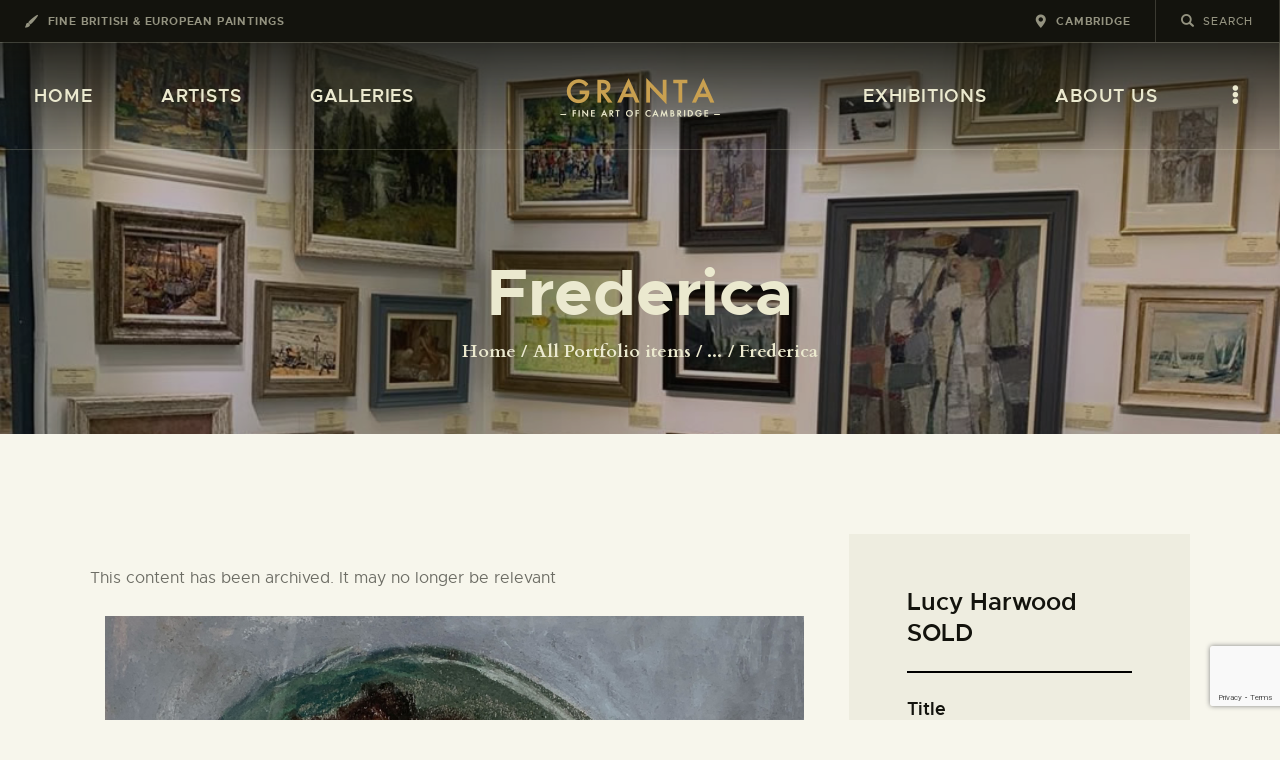

--- FILE ---
content_type: text/html; charset=UTF-8
request_url: https://www.grantafineart.co.uk/portfolio/frederica/
body_size: 20415
content:
<!DOCTYPE html>
<html lang="en-GB" class="no-js
									 scheme_default										">
<head>
			<meta charset="UTF-8">
		<meta name="viewport" content="width=device-width, initial-scale=1, maximum-scale=1">
		<meta name="format-detection" content="telephone=no">
		<link rel="profile" href="//gmpg.org/xfn/11">
		<title>Frederica &#8211; Granta Fine Art of Cambridge</title>
<meta name='robots' content='max-image-preview:large' />
<link rel='dns-prefetch' href='//www.google.com' />
<link rel='dns-prefetch' href='//fonts.googleapis.com' />
<link rel='dns-prefetch' href='//s.w.org' />
<link rel="alternate" type="application/rss+xml" title="Granta Fine Art of Cambridge &raquo; Feed" href="https://www.grantafineart.co.uk/feed/" />
<link rel="alternate" type="text/calendar" title="Granta Fine Art of Cambridge &raquo; iCal Feed" href="https://www.grantafineart.co.uk/events/?ical=1" />
<meta property="og:url" content="https://www.grantafineart.co.uk/portfolio/frederica/ "/>
			<meta property="og:title" content="Frederica" />
			<meta property="og:description" content="Lucy Harwood" />  
			<meta property="og:type" content="article" />				<meta property="og:image" content="https://www.grantafineart.co.uk/wp-content/uploads/2020/07/harwood-frederica-scaled.jpg"/>
						<script type="text/javascript">
			window._wpemojiSettings = {"baseUrl":"https:\/\/s.w.org\/images\/core\/emoji\/13.0.1\/72x72\/","ext":".png","svgUrl":"https:\/\/s.w.org\/images\/core\/emoji\/13.0.1\/svg\/","svgExt":".svg","source":{"concatemoji":"https:\/\/www.grantafineart.co.uk\/wp-includes\/js\/wp-emoji-release.min.js?ver=5.7.14"}};
			!function(e,a,t){var n,r,o,i=a.createElement("canvas"),p=i.getContext&&i.getContext("2d");function s(e,t){var a=String.fromCharCode;p.clearRect(0,0,i.width,i.height),p.fillText(a.apply(this,e),0,0);e=i.toDataURL();return p.clearRect(0,0,i.width,i.height),p.fillText(a.apply(this,t),0,0),e===i.toDataURL()}function c(e){var t=a.createElement("script");t.src=e,t.defer=t.type="text/javascript",a.getElementsByTagName("head")[0].appendChild(t)}for(o=Array("flag","emoji"),t.supports={everything:!0,everythingExceptFlag:!0},r=0;r<o.length;r++)t.supports[o[r]]=function(e){if(!p||!p.fillText)return!1;switch(p.textBaseline="top",p.font="600 32px Arial",e){case"flag":return s([127987,65039,8205,9895,65039],[127987,65039,8203,9895,65039])?!1:!s([55356,56826,55356,56819],[55356,56826,8203,55356,56819])&&!s([55356,57332,56128,56423,56128,56418,56128,56421,56128,56430,56128,56423,56128,56447],[55356,57332,8203,56128,56423,8203,56128,56418,8203,56128,56421,8203,56128,56430,8203,56128,56423,8203,56128,56447]);case"emoji":return!s([55357,56424,8205,55356,57212],[55357,56424,8203,55356,57212])}return!1}(o[r]),t.supports.everything=t.supports.everything&&t.supports[o[r]],"flag"!==o[r]&&(t.supports.everythingExceptFlag=t.supports.everythingExceptFlag&&t.supports[o[r]]);t.supports.everythingExceptFlag=t.supports.everythingExceptFlag&&!t.supports.flag,t.DOMReady=!1,t.readyCallback=function(){t.DOMReady=!0},t.supports.everything||(n=function(){t.readyCallback()},a.addEventListener?(a.addEventListener("DOMContentLoaded",n,!1),e.addEventListener("load",n,!1)):(e.attachEvent("onload",n),a.attachEvent("onreadystatechange",function(){"complete"===a.readyState&&t.readyCallback()})),(n=t.source||{}).concatemoji?c(n.concatemoji):n.wpemoji&&n.twemoji&&(c(n.twemoji),c(n.wpemoji)))}(window,document,window._wpemojiSettings);
		</script>
		<style type="text/css">
img.wp-smiley,
img.emoji {
	display: inline !important;
	border: none !important;
	box-shadow: none !important;
	height: 1em !important;
	width: 1em !important;
	margin: 0 .07em !important;
	vertical-align: -0.1em !important;
	background: none !important;
	padding: 0 !important;
}
</style>
	<link property="stylesheet" rel='stylesheet' id='wp-block-library-css'  href='https://www.grantafineart.co.uk/wp-includes/css/dist/block-library/style.min.css?ver=5.7.14' type='text/css' media='all' />
<link property="stylesheet" rel='stylesheet' id='wc-block-vendors-style-css'  href='https://www.grantafineart.co.uk/wp-content/plugins/woocommerce/packages/woocommerce-blocks/build/vendors-style.css?ver=5.1.0' type='text/css' media='all' />
<link property="stylesheet" rel='stylesheet' id='wc-block-style-css'  href='https://www.grantafineart.co.uk/wp-content/plugins/woocommerce/packages/woocommerce-blocks/build/style.css?ver=5.1.0' type='text/css' media='all' />
<link property="stylesheet" rel='stylesheet' id='contact-form-7-css'  href='https://www.grantafineart.co.uk/wp-content/plugins/contact-form-7/includes/css/styles.css?ver=5.5.2' type='text/css' media='all' />
<link property="stylesheet" rel='stylesheet' id='essential-grid-plugin-settings-css'  href='https://www.grantafineart.co.uk/wp-content/plugins/essential-grid/public/assets/css/settings.css?ver=3.0.11' type='text/css' media='all' />
<link property="stylesheet" rel='stylesheet' id='tp-fontello-css'  href='https://www.grantafineart.co.uk/wp-content/plugins/essential-grid/public/assets/font/fontello/css/fontello.css?ver=3.0.11' type='text/css' media='all' />
<link property="stylesheet" rel='stylesheet' id='rs-plugin-settings-css'  href='https://www.grantafineart.co.uk/wp-content/plugins/revslider/public/assets/css/rs6.css?ver=6.4.11' type='text/css' media='all' />
<style id='rs-plugin-settings-inline-css' type='text/css'>
#rs-demo-id {}
</style>
<link property="stylesheet" rel='stylesheet' id='trx_addons-icons-css'  href='https://www.grantafineart.co.uk/wp-content/plugins/trx_addons/css/font-icons/css/trx_addons_icons.css' type='text/css' media='all' />
<link property="stylesheet" rel='stylesheet' id='jquery-swiper-css'  href='https://www.grantafineart.co.uk/wp-content/plugins/trx_addons/js/swiper/swiper.min.css' type='text/css' media='all' />
<link property="stylesheet" rel='stylesheet' id='magnific-popup-css'  href='https://www.grantafineart.co.uk/wp-content/plugins/trx_addons/js/magnific/magnific-popup.min.css' type='text/css' media='all' />
<link property="stylesheet" rel='stylesheet' id='trx_addons-css'  href='https://www.grantafineart.co.uk/wp-content/plugins/trx_addons/css/__styles.css' type='text/css' media='all' />
<link property="stylesheet" rel='stylesheet' id='trx_addons-animation-css'  href='https://www.grantafineart.co.uk/wp-content/plugins/trx_addons/css/trx_addons.animation.css' type='text/css' media='all' />
<link property="stylesheet" rel='stylesheet' id='trx-popup-style-css'  href='https://www.grantafineart.co.uk/wp-content/plugins/trx_popup/css/style.css' type='text/css' media='all' />
<link property="stylesheet" rel='stylesheet' id='trx-popup-custom-css'  href='https://www.grantafineart.co.uk/wp-content/plugins/trx_popup/css/custom.css' type='text/css' media='all' />
<link property="stylesheet" rel='stylesheet' id='trx-popup-stylesheet-css'  href='https://www.grantafineart.co.uk/wp-content/plugins/trx_popup/css/fonts/Inter/stylesheet.css' type='text/css' media='all' />
<link property="stylesheet" rel='stylesheet' id='woocommerce-layout-css'  href='https://www.grantafineart.co.uk/wp-content/plugins/woocommerce/assets/css/woocommerce-layout.css?ver=5.4.4' type='text/css' media='all' />
<link property="stylesheet" rel='stylesheet' id='woocommerce-smallscreen-css'  href='https://www.grantafineart.co.uk/wp-content/plugins/woocommerce/assets/css/woocommerce-smallscreen.css?ver=5.4.4' type='text/css' media='only screen and (max-width: 768px)' />
<link property="stylesheet" rel='stylesheet' id='woocommerce-general-css'  href='https://www.grantafineart.co.uk/wp-content/plugins/woocommerce/assets/css/woocommerce.css?ver=5.4.4' type='text/css' media='all' />
<style id='woocommerce-inline-inline-css' type='text/css'>
.woocommerce form .form-row .required { visibility: visible; }
</style>
<link property="stylesheet" rel='stylesheet' id='ozeum-parent-style-css'  href='https://www.grantafineart.co.uk/wp-content/themes/ozeum/style.css?ver=5.7.14' type='text/css' media='all' />
<link property="stylesheet" rel='stylesheet' id='elementor-icons-css'  href='https://www.grantafineart.co.uk/wp-content/plugins/elementor/assets/lib/eicons/css/elementor-icons.min.css?ver=5.13.0' type='text/css' media='all' />
<link property="stylesheet" rel='stylesheet' id='elementor-frontend-legacy-css'  href='https://www.grantafineart.co.uk/wp-content/plugins/elementor/assets/css/frontend-legacy.min.css?ver=3.4.7' type='text/css' media='all' />
<link property="stylesheet" rel='stylesheet' id='elementor-frontend-css'  href='https://www.grantafineart.co.uk/wp-content/plugins/elementor/assets/css/frontend.min.css?ver=3.4.7' type='text/css' media='all' />
<style id='elementor-frontend-inline-css' type='text/css'>
@font-face{font-family:eicons;src:url(https://www.grantafineart.co.uk/wp-content/plugins/elementor/assets/lib/eicons/fonts/eicons.eot?5.10.0);src:url(https://www.grantafineart.co.uk/wp-content/plugins/elementor/assets/lib/eicons/fonts/eicons.eot?5.10.0#iefix) format("embedded-opentype"),url(https://www.grantafineart.co.uk/wp-content/plugins/elementor/assets/lib/eicons/fonts/eicons.woff2?5.10.0) format("woff2"),url(https://www.grantafineart.co.uk/wp-content/plugins/elementor/assets/lib/eicons/fonts/eicons.woff?5.10.0) format("woff"),url(https://www.grantafineart.co.uk/wp-content/plugins/elementor/assets/lib/eicons/fonts/eicons.ttf?5.10.0) format("truetype"),url(https://www.grantafineart.co.uk/wp-content/plugins/elementor/assets/lib/eicons/fonts/eicons.svg?5.10.0#eicon) format("svg");font-weight:400;font-style:normal}
.elementor-kit-4719{--e-global-color-primary:#6EC1E4;--e-global-color-secondary:#54595F;--e-global-color-text:#7A7A7A;--e-global-color-accent:#61CE70;--e-global-color-3de734c1:#4054B2;--e-global-color-475f79a4:#23A455;--e-global-color-2ba9f051:#000;--e-global-color-5badaeb3:#FFF;--e-global-color-7caa65af:#C29547;--e-global-typography-primary-font-family:"Roboto";--e-global-typography-primary-font-weight:600;--e-global-typography-secondary-font-family:"Roboto Slab";--e-global-typography-secondary-font-weight:400;--e-global-typography-text-font-family:"Roboto";--e-global-typography-text-font-weight:400;--e-global-typography-accent-font-family:"Roboto";--e-global-typography-accent-font-weight:500;}.elementor-section.elementor-section-boxed > .elementor-container{max-width:1140px;}.elementor-widget:not(:last-child){margin-bottom:20px;}{}h1.entry-title{display:var(--page-title-display);}@media(max-width:1024px){.elementor-section.elementor-section-boxed > .elementor-container{max-width:1024px;}}@media(max-width:767px){.elementor-section.elementor-section-boxed > .elementor-container{max-width:767px;}}
.elementor-5728 .elementor-element.elementor-element-281e52a > .elementor-widget-container{margin:0px 0px 8px 0px;}
</style>
<link property="stylesheet" rel='stylesheet' id='font-awesome-5-all-css'  href='https://www.grantafineart.co.uk/wp-content/plugins/elementor/assets/lib/font-awesome/css/all.min.css?ver=3.4.7' type='text/css' media='all' />
<link property="stylesheet" rel='stylesheet' id='font-awesome-4-shim-css'  href='https://www.grantafineart.co.uk/wp-content/plugins/elementor/assets/lib/font-awesome/css/v4-shims.min.css?ver=3.4.7' type='text/css' media='all' />
<link property="stylesheet" rel='stylesheet' id='font-awesome-css'  href='https://www.grantafineart.co.uk/wp-content/plugins/elementor/assets/lib/font-awesome/css/font-awesome.min.css?ver=4.7.0' type='text/css' media='all' />
<link property="stylesheet" rel='stylesheet' id='ee-mb-fullcalendar-css'  href='https://www.grantafineart.co.uk/wp-content/plugins/extensions-for-elementor/assets/lib/fullcalendar/fullcalendar.min.css?ver=2.0.3' type='text/css' media='all' />
<link property="stylesheet" rel='stylesheet' id='ee-mb-daygrid-css'  href='https://www.grantafineart.co.uk/wp-content/plugins/extensions-for-elementor/assets/lib/fullcalendar/daygrid/main.min.css?ver=2.0.3' type='text/css' media='all' />
<link property="stylesheet" rel='stylesheet' id='ee-mb-list-css'  href='https://www.grantafineart.co.uk/wp-content/plugins/extensions-for-elementor/assets/lib/fullcalendar/list/main.min.css?ver=2.0.3' type='text/css' media='all' />
<link property="stylesheet" rel='stylesheet' id='ee-mb-timegrid-css'  href='https://www.grantafineart.co.uk/wp-content/plugins/extensions-for-elementor/assets/lib/fullcalendar/timegrid/main.min.css?ver=2.0.3' type='text/css' media='all' />
<link property="stylesheet" rel='stylesheet' id='ee-mb-hamburgers-css'  href='https://www.grantafineart.co.uk/wp-content/plugins/extensions-for-elementor/assets/lib/hamburger/hamburgers.min.css?ver=2.0.3' type='text/css' media='all' />
<link property="stylesheet" rel='stylesheet' id='ee-mb-property-page-css'  href='https://www.grantafineart.co.uk/wp-content/plugins/extensions-for-elementor/assets/css/property-page.css?ver=2.0.3' type='text/css' media='all' />
<link property="stylesheet" rel='stylesheet' id='elementor-extensions-css'  href='https://www.grantafineart.co.uk/wp-content/plugins/extensions-for-elementor/assets/css/frontend.min.css?ver=2.0.3' type='text/css' media='all' />
<link property="stylesheet" rel='stylesheet' id='wpgdprc-front-css-css'  href='https://www.grantafineart.co.uk/wp-content/plugins/wp-gdpr-compliance/Assets/css/front.css?ver=1637003797' type='text/css' media='all' />
<style id='wpgdprc-front-css-inline-css' type='text/css'>
:root{--wp-gdpr--bar--background-color: #000000;--wp-gdpr--bar--color: #ffffff;--wp-gdpr--button--background-color: #000000;--wp-gdpr--button--background-color--darken: #000000;--wp-gdpr--button--color: #ffffff;}
</style>
<link property="stylesheet" rel='stylesheet' id='ozeum-font-Metropolis-css'  href='https://www.grantafineart.co.uk/wp-content/themes/ozeum/skins/default/css/font-face/Metropolis/stylesheet.css' type='text/css' media='all' />
<link property="stylesheet" rel='stylesheet' id='ozeum-font-google_fonts-css'  href='https://fonts.googleapis.com/css?family=Cardo:400,400italic,700&#038;subset=latin,latin-ext' type='text/css' media='all' />
<link property="stylesheet" rel='stylesheet' id='ozeum-icons-css'  href='https://www.grantafineart.co.uk/wp-content/themes/ozeum/css/font-icons/css/fontello.css' type='text/css' media='all' />
<link property="stylesheet" rel='stylesheet' id='ozeum-main-css'  href='https://www.grantafineart.co.uk/wp-content/themes/ozeum/style.css' type='text/css' media='all' />
<style id='ozeum-main-inline-css' type='text/css'>
.post-navigation .nav-next a .nav-arrow { background-image: url(https://www.grantafineart.co.uk/wp-content/uploads/2021/01/the-old-oak_farmer-370x208.jpg); }
</style>
<link property="stylesheet" rel='stylesheet' id='mediaelement-css'  href='https://www.grantafineart.co.uk/wp-includes/js/mediaelement/mediaelementplayer-legacy.min.css?ver=4.2.16' type='text/css' media='all' />
<link property="stylesheet" rel='stylesheet' id='wp-mediaelement-css'  href='https://www.grantafineart.co.uk/wp-includes/js/mediaelement/wp-mediaelement.min.css?ver=5.7.14' type='text/css' media='all' />
<link property="stylesheet" rel='stylesheet' id='ozeum-skin-default-css'  href='https://www.grantafineart.co.uk/wp-content/themes/ozeum/skins/default/css/style.css' type='text/css' media='all' />
<link property="stylesheet" rel='stylesheet' id='ozeum-plugins-css'  href='https://www.grantafineart.co.uk/wp-content/themes/ozeum/skins/default/css/__plugins.css' type='text/css' media='all' />
<link property="stylesheet" rel='stylesheet' id='ozeum-custom-css'  href='https://www.grantafineart.co.uk/wp-content/themes/ozeum/skins/default/css/__custom.css' type='text/css' media='all' />
<link property="stylesheet" rel='stylesheet' id='ozeum-color-default-css'  href='https://www.grantafineart.co.uk/wp-content/themes/ozeum/skins/default/css/__colors-default.css' type='text/css' media='all' />
<link property="stylesheet" rel='stylesheet' id='ozeum-color-dark-css'  href='https://www.grantafineart.co.uk/wp-content/themes/ozeum/skins/default/css/__colors-dark.css' type='text/css' media='all' />
<link property="stylesheet" rel='stylesheet' id='ozeum-child-css'  href='https://www.grantafineart.co.uk/wp-content/themes/ozeum-child/style.css' type='text/css' media='all' />
<link property="stylesheet" rel='stylesheet' id='trx_addons-responsive-css'  href='https://www.grantafineart.co.uk/wp-content/plugins/trx_addons/css/__responsive.css' type='text/css' media='all' />
<link property="stylesheet" rel='stylesheet' id='ozeum-responsive-css'  href='https://www.grantafineart.co.uk/wp-content/themes/ozeum/skins/default/css/__responsive.css' type='text/css' media='all' />
<link property="stylesheet" rel='stylesheet' id='google-fonts-1-css'  href='https://fonts.googleapis.com/css?family=Roboto%3A100%2C100italic%2C200%2C200italic%2C300%2C300italic%2C400%2C400italic%2C500%2C500italic%2C600%2C600italic%2C700%2C700italic%2C800%2C800italic%2C900%2C900italic%7CRoboto+Slab%3A100%2C100italic%2C200%2C200italic%2C300%2C300italic%2C400%2C400italic%2C500%2C500italic%2C600%2C600italic%2C700%2C700italic%2C800%2C800italic%2C900%2C900italic&#038;display=auto&#038;ver=5.7.14' type='text/css' media='all' />
<script type='text/javascript' src='https://www.grantafineart.co.uk/wp-content/plugins/elementor/assets/lib/font-awesome/js/v4-shims.min.js?ver=3.4.7' id='font-awesome-4-shim-js'></script>
<link rel="https://api.w.org/" href="https://www.grantafineart.co.uk/wp-json/" /><link rel="alternate" type="application/json" href="https://www.grantafineart.co.uk/wp-json/wp/v2/cpt_portfolio/5728" /><link rel="EditURI" type="application/rsd+xml" title="RSD" href="https://www.grantafineart.co.uk/xmlrpc.php?rsd" />
<link rel="wlwmanifest" type="application/wlwmanifest+xml" href="https://www.grantafineart.co.uk/wp-includes/wlwmanifest.xml" /> 
<meta name="generator" content="WordPress 5.7.14" />
<meta name="generator" content="WooCommerce 5.4.4" />
<link rel='shortlink' href='https://www.grantafineart.co.uk/?p=5728' />
<link rel="alternate" type="application/json+oembed" href="https://www.grantafineart.co.uk/wp-json/oembed/1.0/embed?url=https%3A%2F%2Fwww.grantafineart.co.uk%2Fportfolio%2Ffrederica%2F" />
<link rel="alternate" type="text/xml+oembed" href="https://www.grantafineart.co.uk/wp-json/oembed/1.0/embed?url=https%3A%2F%2Fwww.grantafineart.co.uk%2Fportfolio%2Ffrederica%2F&#038;format=xml" />
			<style type="text/css">
			<!--
				#page_preloader {
					background-color: #13130d !important;background-image: url(http://grantafineart.co.uk/wp-content/uploads/2019/11/flower-preloader.png);				}
			-->
			</style>
			<meta name="tec-api-version" content="v1"><meta name="tec-api-origin" content="https://www.grantafineart.co.uk"><link rel="https://theeventscalendar.com/" href="https://www.grantafineart.co.uk/wp-json/tribe/events/v1/" />	<noscript><style>.woocommerce-product-gallery{ opacity: 1 !important; }</style></noscript>
	<meta name="generator" content="Powered by Slider Revolution 6.4.11 - responsive, Mobile-Friendly Slider Plugin for WordPress with comfortable drag and drop interface." />
<script type="text/javascript">function setREVStartSize(e){
			//window.requestAnimationFrame(function() {				 
				window.RSIW = window.RSIW===undefined ? window.innerWidth : window.RSIW;	
				window.RSIH = window.RSIH===undefined ? window.innerHeight : window.RSIH;	
				try {								
					var pw = document.getElementById(e.c).parentNode.offsetWidth,
						newh;
					pw = pw===0 || isNaN(pw) ? window.RSIW : pw;
					e.tabw = e.tabw===undefined ? 0 : parseInt(e.tabw);
					e.thumbw = e.thumbw===undefined ? 0 : parseInt(e.thumbw);
					e.tabh = e.tabh===undefined ? 0 : parseInt(e.tabh);
					e.thumbh = e.thumbh===undefined ? 0 : parseInt(e.thumbh);
					e.tabhide = e.tabhide===undefined ? 0 : parseInt(e.tabhide);
					e.thumbhide = e.thumbhide===undefined ? 0 : parseInt(e.thumbhide);
					e.mh = e.mh===undefined || e.mh=="" || e.mh==="auto" ? 0 : parseInt(e.mh,0);		
					if(e.layout==="fullscreen" || e.l==="fullscreen") 						
						newh = Math.max(e.mh,window.RSIH);					
					else{					
						e.gw = Array.isArray(e.gw) ? e.gw : [e.gw];
						for (var i in e.rl) if (e.gw[i]===undefined || e.gw[i]===0) e.gw[i] = e.gw[i-1];					
						e.gh = e.el===undefined || e.el==="" || (Array.isArray(e.el) && e.el.length==0)? e.gh : e.el;
						e.gh = Array.isArray(e.gh) ? e.gh : [e.gh];
						for (var i in e.rl) if (e.gh[i]===undefined || e.gh[i]===0) e.gh[i] = e.gh[i-1];
											
						var nl = new Array(e.rl.length),
							ix = 0,						
							sl;					
						e.tabw = e.tabhide>=pw ? 0 : e.tabw;
						e.thumbw = e.thumbhide>=pw ? 0 : e.thumbw;
						e.tabh = e.tabhide>=pw ? 0 : e.tabh;
						e.thumbh = e.thumbhide>=pw ? 0 : e.thumbh;					
						for (var i in e.rl) nl[i] = e.rl[i]<window.RSIW ? 0 : e.rl[i];
						sl = nl[0];									
						for (var i in nl) if (sl>nl[i] && nl[i]>0) { sl = nl[i]; ix=i;}															
						var m = pw>(e.gw[ix]+e.tabw+e.thumbw) ? 1 : (pw-(e.tabw+e.thumbw)) / (e.gw[ix]);					
						newh =  (e.gh[ix] * m) + (e.tabh + e.thumbh);
					}				
					if(window.rs_init_css===undefined) window.rs_init_css = document.head.appendChild(document.createElement("style"));					
					document.getElementById(e.c).height = newh+"px";
					window.rs_init_css.innerHTML += "#"+e.c+"_wrapper { height: "+newh+"px }";				
				} catch(e){
					console.log("Failure at Presize of Slider:" + e)
				}					   
			//});
		  };</script>
		<style type="text/css" id="wp-custom-css">
			div.portfolio_page_featured {
	display: none !important;
}

.sc_layouts_iconed_text {font-weight: 700}

.site_image .logo {
  max-width: 100% !important;
}

div.back-to-top {
display: none;}

.post_meta {
	/*display: none;*/
}

.elementor-36 .elementor-element.elementor-element-c0ba25e .sc_layouts_blog_item {
    font-size: 1em;
    display: none;
}

@media (max-width: 767px)
/*.sc_layouts_row.sc_layouts_row_fixed_on.sc_layouts_row_fixed_always .custom-logo-link img, .sc_layouts_row.sc_layouts_row_fixed_on.sc_layouts_row_fixed_always*/ .sc_layouts_logo img {
    max-height: 3em;
}

.post_layout_classic .post_title {
font-size: 1em;
line-height: 1.3em;
margin: 0;
	color: #93938f !important;
}

.post_meta_item.post_categories {
	font-size: 2em;
	color: #c9a050;
}

.scheme_default .post_item_single .post_header .post_meta_item, .scheme_default .post_item_single .post_header .post_meta .vc_inline-link, .scheme_default .post_item_single .post_header .post_meta_item a, .scheme_default .post_item_single .post_header .post_meta_item .socials_caption {
	color: #c9a050;
	font-size: 1.2em;
}

h4.post_title.entry-title {
	color: #93938f;
}

.portfolio_page_description {
	display: none;
}

#post-5820 {
	padding-top: 20px;
	padding-right: 20px;
	padding-left: 20px;
	padding-bottom: 20px;
}

.tribe-event-featured .tribe-events-event-image {
    display: block;
    float: none;
    margin: 0 -1.5rem;
    width: 80%;
}

/*.post_meta {display: none;}*/

.zoom img {
    width: 50%;
    height: auto;
}

a.my-button {
line-height: 1.8em;
font-size: 25px;
color: #fff;
background-color: #3366ff;
border: 2px solid #3366ff;
border-radius: 10px;
padding: 20px 35px;
-moz-transition: all 0.8s;
-webkit-transition: all 0.8s;
transition: all 0.8s;
}


a.my-button:hover {
background-color: #fff;
color: #3366ff;
border: 2px solid #3366ff;
border-radius: 10px;
padding: 20px 35px;
}		</style>
		<style type="text/css" id="trx_addons-inline-styles-inline-css">.trx_addons_inline_1123213238 img{max-height:3em;}.trx_addons_inline_1460331804 img{max-height:3.2em;}.trx_addons_inline_1793312484 img{max-height:1.3em;}.trx_addons_inline_1834978039 img{max-height:51px;}.sc_layouts_title_title{font-size:1.3em}</style>
<style id="elementor-post-146">.elementor-146 .elementor-element.elementor-element-7b55fce > .elementor-container > .elementor-row > .elementor-column > .elementor-column-wrap > .elementor-widget-wrap{align-content:center;align-items:center;}.elementor-146 .elementor-element.elementor-element-d8444f4 > .elementor-widget-container{padding:12px 25px 12px 25px;}.elementor-146 .elementor-element.elementor-element-1de921c > .elementor-widget-container{padding:12px 25px 12px 25px;}.elementor-146 .elementor-element.elementor-element-3c6f615 > .elementor-widget-container{padding:13px 25px 13px 25px;border-style:solid;border-width:0px 1px 0px 1px;border-color:#3b3a31;}.elementor-146 .elementor-element.elementor-element-68ed595 > .elementor-container > .elementor-row > .elementor-column > .elementor-column-wrap > .elementor-widget-wrap{align-content:center;align-items:center;}.elementor-146 .elementor-element.elementor-element-8ab4b7f > .elementor-widget-container{padding:12px 25px 12px 25px;}.elementor-146 .elementor-element.elementor-element-c310e4c > .elementor-widget-container{padding:12px 25px 12px 25px;}.elementor-146 .elementor-element.elementor-element-54fcc3d > .elementor-widget-container{padding:13px 25px 13px 25px;border-style:solid;border-width:0px 1px 0px 1px;border-color:#3b3a31;}.elementor-146 .elementor-element.elementor-element-0975447 > .elementor-widget-container{padding:12px 25px 12px 25px;}.elementor-146 .elementor-element.elementor-element-26174b5:not(.elementor-motion-effects-element-type-background), .elementor-146 .elementor-element.elementor-element-26174b5 > .elementor-motion-effects-container > .elementor-motion-effects-layer{background-color:#13130d;background-image:url("http://grantafineart.co.uk/wp-content/uploads/2019/10/granta_displaya.jpg");background-position:center center;background-repeat:no-repeat;background-size:cover;}.elementor-146 .elementor-element.elementor-element-26174b5 > .elementor-background-overlay{background-color:transparent;background-image:linear-gradient(0deg, rgba(19,19,13,0) 70%, rgba(19,19,13,0.8) 100%);opacity:1;transition:background 0.3s, border-radius 0.3s, opacity 0.3s;}.elementor-146 .elementor-element.elementor-element-26174b5{transition:background 0.3s, border 0.3s, border-radius 0.3s, box-shadow 0.3s;}.elementor-146 .elementor-element.elementor-element-9adac3f > .elementor-container > .elementor-row > .elementor-column > .elementor-column-wrap > .elementor-widget-wrap{align-content:center;align-items:center;}.elementor-146 .elementor-element.elementor-element-9adac3f:not(.elementor-motion-effects-element-type-background), .elementor-146 .elementor-element.elementor-element-9adac3f > .elementor-motion-effects-container > .elementor-motion-effects-layer{background-color:rgba(19,19,13,0);}.elementor-146 .elementor-element.elementor-element-9adac3f{border-style:solid;border-width:1px 0px 1px 0px;border-color:rgba(235,233,207,0.2);}.elementor-146 .elementor-element.elementor-element-acc04a4{z-index:1;}.elementor-146 .elementor-element.elementor-element-9ac5f49 .logo_image{max-height:3em;}.elementor-146 .elementor-element.elementor-element-9ac5f49 > .elementor-widget-container{margin:4px 0px 0px 0px;}.elementor-146 .elementor-element.elementor-element-2c719b4{z-index:1;}.elementor-146 .elementor-element.elementor-element-2c719b4 > .elementor-widget-container{border-style:solid;border-width:0px 1px 0px 0px;border-color:rgba(235,233,207,0.2);}.elementor-146 .elementor-element.elementor-element-711896d > .elementor-container > .elementor-row > .elementor-column > .elementor-column-wrap > .elementor-widget-wrap{align-content:center;align-items:center;}.elementor-146 .elementor-element.elementor-element-711896d:not(.elementor-motion-effects-element-type-background), .elementor-146 .elementor-element.elementor-element-711896d > .elementor-motion-effects-container > .elementor-motion-effects-layer{background-color:rgba(19,19,13,0);}.elementor-146 .elementor-element.elementor-element-711896d{border-style:solid;border-width:1px 0px 1px 0px;border-color:rgba(235,233,207,0.2);}.elementor-146 .elementor-element.elementor-element-ab11763 > .elementor-element-populated.elementor-column-wrap{padding:0px 20px 0px 20px;}.elementor-146 .elementor-element.elementor-element-58c28fa .logo_image{max-height:3.2em;}.elementor-146 .elementor-element.elementor-element-58c28fa > .elementor-widget-container{margin:4px 0px 0px 0px;}.elementor-146 .elementor-element.elementor-element-ecce9ea{z-index:1;}.elementor-146 .elementor-element.elementor-element-ecce9ea > .elementor-widget-container{border-style:solid;border-width:0px 1px 0px 0px;border-color:rgba(235,233,207,0.2);}.elementor-146 .elementor-element.elementor-element-1c4050b > .elementor-container > .elementor-row > .elementor-column > .elementor-column-wrap > .elementor-widget-wrap{align-content:center;align-items:center;}.elementor-146 .elementor-element.elementor-element-1c4050b:not(.elementor-motion-effects-element-type-background), .elementor-146 .elementor-element.elementor-element-1c4050b > .elementor-motion-effects-container > .elementor-motion-effects-layer{background-color:rgba(19,19,13,0);}.elementor-146 .elementor-element.elementor-element-1c4050b{border-style:solid;border-width:1px 0px 1px 0px;border-color:rgba(235,233,207,0.2);padding:5px 20px 5px 20px;}.elementor-146 .elementor-element.elementor-element-5b2321f .logo_image{max-height:1.3em;}.elementor-146 .elementor-element.elementor-element-5b2321f > .elementor-widget-container{margin:7px 0px 0px 0px;}.elementor-146 .elementor-element.elementor-element-144b6cc .elementor-spacer-inner{height:85px;}.elementor-146 .elementor-element.elementor-element-a45f085 .elementor-spacer-inner{height:30px;}.elementor-146 .elementor-element.elementor-element-fcbae9b .elementor-spacer-inner{height:39px;}.elementor-146 .elementor-element.elementor-element-d4c727c .elementor-spacer-inner{height:30px;}@media(max-width:1024px){.elementor-146 .elementor-element.elementor-element-8ab4b7f > .elementor-widget-container{padding:12px 20px 12px 20px;}.elementor-146 .elementor-element.elementor-element-c310e4c > .elementor-widget-container{padding:12px 20px 12px 20px;}.elementor-146 .elementor-element.elementor-element-54fcc3d > .elementor-widget-container{padding:13px 20px 13px 20px;}.elementor-146 .elementor-element.elementor-element-0975447 > .elementor-widget-container{padding:12px 20px 12px 20px;}.elementor-146 .elementor-element.elementor-element-58c28fa .logo_image{max-height:2.2em;}.elementor-146 .elementor-element.elementor-element-144b6cc .elementor-spacer-inner{height:60px;}.elementor-146 .elementor-element.elementor-element-fcbae9b .elementor-spacer-inner{height:60px;}}@media(max-width:767px){.elementor-146 .elementor-element.elementor-element-9c2200c{width:50%;}.elementor-146 .elementor-element.elementor-element-5b2321f .logo_image{max-height:2.3em;}.elementor-146 .elementor-element.elementor-element-1de54eb{width:50%;}.elementor-146 .elementor-element.elementor-element-144b6cc .elementor-spacer-inner{height:40px;}.elementor-146 .elementor-element.elementor-element-fcbae9b .elementor-spacer-inner{height:40px;}}@media(min-width:768px){.elementor-146 .elementor-element.elementor-element-d6fb9f7{width:41.984%;}.elementor-146 .elementor-element.elementor-element-b29acf7{width:16.032%;}.elementor-146 .elementor-element.elementor-element-3eb5b02{width:41.98%;}.elementor-146 .elementor-element.elementor-element-ab11763{width:25%;}.elementor-146 .elementor-element.elementor-element-96433ed{width:75%;}}</style>
<style id="elementor-post-814">.elementor-814 .elementor-element.elementor-element-c7e20c4:not(.elementor-motion-effects-element-type-background), .elementor-814 .elementor-element.elementor-element-c7e20c4 > .elementor-motion-effects-container > .elementor-motion-effects-layer{background-color:#13130d;}.elementor-814 .elementor-element.elementor-element-c7e20c4{transition:background 0.3s, border 0.3s, border-radius 0.3s, box-shadow 0.3s;}.elementor-814 .elementor-element.elementor-element-c7e20c4 > .elementor-background-overlay{transition:background 0.3s, border-radius 0.3s, opacity 0.3s;}.elementor-814 .elementor-element.elementor-element-642ffde .elementor-spacer-inner{height:90px;}.elementor-814 .elementor-element.elementor-element-4bd1d2f .elementor-spacer-inner{height:30px;}.elementor-814 .elementor-element.elementor-element-abf4222 .logo_image{max-height:51px;}.elementor-814 .elementor-element.elementor-element-abf4222 > .elementor-widget-container{margin:4px 0px 0px 0px;}.elementor-814 .elementor-element.elementor-element-3fff7c4 .elementor-spacer-inner{height:35px;}.elementor-814 .elementor-element.elementor-element-5129a41 > .elementor-element-populated{border-style:solid;border-color:rgba(235,233,207,0.2);transition:background 0.3s, border 0.3s, border-radius 0.3s, box-shadow 0.3s;}.elementor-814 .elementor-element.elementor-element-5129a41 > .elementor-element-populated > .elementor-background-overlay{transition:background 0.3s, border-radius 0.3s, opacity 0.3s;}.elementor-814 .elementor-element.elementor-element-74a7869 > .elementor-element-populated{border-style:solid;border-color:rgba(235,233,207,0.2);transition:background 0.3s, border 0.3s, border-radius 0.3s, box-shadow 0.3s;}.elementor-814 .elementor-element.elementor-element-74a7869 > .elementor-element-populated > .elementor-background-overlay{transition:background 0.3s, border-radius 0.3s, opacity 0.3s;}.elementor-814 .elementor-element.elementor-element-08dee39 > .elementor-element-populated{border-style:solid;border-color:rgba(235,233,207,0.2);transition:background 0.3s, border 0.3s, border-radius 0.3s, box-shadow 0.3s;}.elementor-814 .elementor-element.elementor-element-08dee39 > .elementor-element-populated > .elementor-background-overlay{transition:background 0.3s, border-radius 0.3s, opacity 0.3s;}.elementor-814 .elementor-element.elementor-element-61ace85 .elementor-spacer-inner{height:90px;}.elementor-814 .elementor-element.elementor-element-5dfb6a3 .elementor-spacer-inner{height:30px;}.elementor-814 .elementor-element.elementor-element-34031d5:not(.elementor-motion-effects-element-type-background), .elementor-814 .elementor-element.elementor-element-34031d5 > .elementor-motion-effects-container > .elementor-motion-effects-layer{background-color:#13130d;}.elementor-814 .elementor-element.elementor-element-34031d5{transition:background 0.3s, border 0.3s, border-radius 0.3s, box-shadow 0.3s;}.elementor-814 .elementor-element.elementor-element-34031d5 > .elementor-background-overlay{transition:background 0.3s, border-radius 0.3s, opacity 0.3s;}.elementor-814 .elementor-element.elementor-element-cbff538 .elementor-spacer-inner{height:1px;}.elementor-814 .elementor-element.elementor-element-cbff538 > .elementor-widget-container{border-style:solid;border-width:1px 0px 0px 0px;border-color:rgba(235,233,207,0.2);}.elementor-814 .elementor-element.elementor-element-12e7532 > .elementor-container > .elementor-row > .elementor-column > .elementor-column-wrap > .elementor-widget-wrap{align-content:center;align-items:center;}.elementor-814 .elementor-element.elementor-element-12e7532:not(.elementor-motion-effects-element-type-background), .elementor-814 .elementor-element.elementor-element-12e7532 > .elementor-motion-effects-container > .elementor-motion-effects-layer{background-color:#13130d;}.elementor-814 .elementor-element.elementor-element-12e7532{transition:background 0.3s, border 0.3s, border-radius 0.3s, box-shadow 0.3s;padding:20px 0px 20px 0px;}.elementor-814 .elementor-element.elementor-element-12e7532 > .elementor-background-overlay{transition:background 0.3s, border-radius 0.3s, opacity 0.3s;}.elementor-bc-flex-widget .elementor-814 .elementor-element.elementor-element-e15d783.elementor-column .elementor-column-wrap{align-items:center;}.elementor-814 .elementor-element.elementor-element-e15d783.elementor-column.elementor-element[data-element_type="column"] > .elementor-column-wrap.elementor-element-populated > .elementor-widget-wrap{align-content:center;align-items:center;}.elementor-bc-flex-widget .elementor-814 .elementor-element.elementor-element-62e56da.elementor-column .elementor-column-wrap{align-items:center;}.elementor-814 .elementor-element.elementor-element-62e56da.elementor-column.elementor-element[data-element_type="column"] > .elementor-column-wrap.elementor-element-populated > .elementor-widget-wrap{align-content:center;align-items:center;}.elementor-814 .elementor-element.elementor-element-723229f{text-align:right;}@media(max-width:1024px){.elementor-814 .elementor-element.elementor-element-642ffde .elementor-spacer-inner{height:60px;}.elementor-814 .elementor-element.elementor-element-abf4222 .logo_image{max-height:1.4em;}.elementor-814 .elementor-element.elementor-element-3fff7c4 .elementor-spacer-inner{height:20px;}.elementor-814 .elementor-element.elementor-element-61ace85 .elementor-spacer-inner{height:60px;}}@media(max-width:767px){.elementor-814 .elementor-element.elementor-element-642ffde .elementor-spacer-inner{height:40px;}.elementor-814 .elementor-element.elementor-element-5129a41 > .elementor-element-populated{border-width:1px 0px 0px 0px;margin:20px 0px 0px 0px;}.elementor-814 .elementor-element.elementor-element-5129a41 > .elementor-element-populated.elementor-column-wrap{padding:20px 0px 0px 0px;}.elementor-814 .elementor-element.elementor-element-74a7869 > .elementor-element-populated{border-width:1px 0px 0px 0px;margin:20px 0px 0px 0px;}.elementor-814 .elementor-element.elementor-element-74a7869 > .elementor-element-populated.elementor-column-wrap{padding:20px 0px 0px 0px;}.elementor-814 .elementor-element.elementor-element-08dee39 > .elementor-element-populated{border-width:1px 0px 0px 0px;margin:20px 0px 0px 0px;}.elementor-814 .elementor-element.elementor-element-08dee39 > .elementor-element-populated.elementor-column-wrap{padding:20px 0px 0px 0px;}.elementor-814 .elementor-element.elementor-element-61ace85 .elementor-spacer-inner{height:20px;}.elementor-814 .elementor-element.elementor-element-62e56da > .elementor-element-populated{margin:10px 0px 0px 0px;}.elementor-814 .elementor-element.elementor-element-723229f{text-align:center;}}@media(min-width:768px){.elementor-814 .elementor-element.elementor-element-166902a{width:50%;}.elementor-814 .elementor-element.elementor-element-5129a41{width:16.667%;}.elementor-814 .elementor-element.elementor-element-74a7869{width:16.666%;}.elementor-814 .elementor-element.elementor-element-08dee39{width:16.667%;}}@media(max-width:1024px) and (min-width:768px){.elementor-814 .elementor-element.elementor-element-166902a{width:46%;}.elementor-814 .elementor-element.elementor-element-5129a41{width:18%;}.elementor-814 .elementor-element.elementor-element-74a7869{width:18%;}.elementor-814 .elementor-element.elementor-element-08dee39{width:18%;}}</style>
<link property="stylesheet" rel='stylesheet' id='cczoom-css'  href='https://www.grantafineart.co.uk/wp-content/plugins/featured-image-zoom/css/imagezoom.css?ver=2.1.0' type='text/css' media='all' />
<link property="stylesheet" rel='stylesheet' id='e-animations-css'  href='https://www.grantafineart.co.uk/wp-content/plugins/elementor/assets/lib/animations/animations.min.css?ver=3.4.7' type='text/css' media='all' />
</head>

<body class="cpt_portfolio-template-default single single-cpt_portfolio postid-5728 wp-custom-logo theme-ozeum ua_chrome preloader woocommerce-no-js tribe-no-js skin_default body_tag scheme_default blog_mode_portfolio body_style_wide  is_stream blog_style_excerpt sidebar_hide expand_content trx_addons_present header_type_custom header_style_header-custom-146 header_position_default menu_side_none no_layout elementor-default elementor-kit-4719 elementor-page elementor-page-5728">

	<div id="page_preloader"></div>
	<div class="body_wrap">

		<div class="page_wrap">
			
							<a class="ozeum_skip_link skip_to_content_link" href="#content_skip_link_anchor" tabindex="1">Skip to content</a>
								<a class="ozeum_skip_link skip_to_footer_link" href="#footer_skip_link_anchor" tabindex="1">Skip to footer</a>
				
				<header class="top_panel top_panel_custom top_panel_custom_146 top_panel_custom_main-header				 without_bg_image with_featured_image">
			<div data-elementor-type="cpt_layouts" data-elementor-id="146" class="elementor elementor-146" data-elementor-settings="[]">
						<div class="elementor-inner">
							<div class="elementor-section-wrap">
							<section class="elementor-section elementor-top-section elementor-element elementor-element-7b55fce elementor-section-full_width elementor-section-content-middle sc_layouts_row sc_layouts_row_type_narrow scheme_dark no_margin_item sc_layouts_hide_on_tablet sc_layouts_hide_on_mobile elementor-section-height-default elementor-section-height-default" data-id="7b55fce" data-element_type="section">
						<div class="elementor-container elementor-column-gap-no">
							<div class="elementor-row">
					<div class="elementor-column elementor-col-33 elementor-top-column elementor-element elementor-element-c58c3cd sc_inner_width_none sc_content_align_inherit sc_layouts_column_icons_position_left" data-id="c58c3cd" data-element_type="column">
			<div class="elementor-column-wrap elementor-element-populated">
							<div class="elementor-widget-wrap">
						<div class="sc_layouts_item elementor-element elementor-element-d8444f4 animation_type_block sc_fly_static elementor-widget elementor-widget-trx_sc_layouts_iconed_text" data-id="d8444f4" data-element_type="widget" data-widget_type="trx_sc_layouts_iconed_text.default">
				<div class="elementor-widget-container">
			<div id="trx_sc_layouts_iconed_text_845867611" class="sc_layouts_iconed_text"><span class="sc_layouts_item_icon sc_layouts_iconed_text_icon icon-brush sc_icon_type_icons"></span><span class="sc_layouts_item_details sc_layouts_iconed_text_details"><span class="sc_layouts_item_details_line1 sc_layouts_iconed_text_line1">FINE BRITISH &amp; EUROPEAN PAINTINGS</span></span><!-- /.sc_layouts_iconed_text_details --></div><!-- /.sc_layouts_iconed_text -->		</div>
				</div>
						</div>
					</div>
		</div>
				<div class="elementor-column elementor-col-66 elementor-top-column elementor-element elementor-element-8783aec sc_layouts_column_align_right sc_layouts_column sc_inner_width_none sc_content_align_inherit sc_layouts_column_icons_position_left" data-id="8783aec" data-element_type="column">
			<div class="elementor-column-wrap elementor-element-populated">
							<div class="elementor-widget-wrap">
						<div class="sc_layouts_item elementor-element elementor-element-1de921c animation_type_block sc_fly_static elementor-widget elementor-widget-trx_sc_layouts_iconed_text" data-id="1de921c" data-element_type="widget" data-widget_type="trx_sc_layouts_iconed_text.default">
				<div class="elementor-widget-container">
			<div id="trx_sc_layouts_iconed_text_698380034" class="sc_layouts_iconed_text"><span class="sc_layouts_item_icon sc_layouts_iconed_text_icon icon-placeholder-filled-point sc_icon_type_icons"></span><span class="sc_layouts_item_details sc_layouts_iconed_text_details"><span class="sc_layouts_item_details_line1 sc_layouts_iconed_text_line1">CAMBRIDGE</span></span><!-- /.sc_layouts_iconed_text_details --></div><!-- /.sc_layouts_iconed_text -->		</div>
				</div>
				<div class="sc_layouts_item elementor-element elementor-element-3c6f615 animation_type_block sc_fly_static elementor-widget elementor-widget-trx_sc_layouts_search" data-id="3c6f615" data-element_type="widget" data-widget_type="trx_sc_layouts_search.default">
				<div class="elementor-widget-container">
			<div id="trx_sc_layouts_search_271219384" class="sc_layouts_search"><div class="search_wrap search_style_normal layouts_search">
	<div class="search_form_wrap">
		<form role="search" method="get" class="search_form" action="https://www.grantafineart.co.uk/">
			<input type="hidden" value="" name="post_types">
			<input type="text" class="search_field" placeholder="Search" value="" name="s">
			<button type="submit" class="search_submit trx_addons_icon-search"></button>
					</form>
	</div>
	</div></div><!-- /.sc_layouts_search -->		</div>
				</div>
						</div>
					</div>
		</div>
								</div>
					</div>
		</section>
				<section class="elementor-section elementor-top-section elementor-element elementor-element-68ed595 elementor-section-full_width elementor-section-content-middle sc_layouts_row sc_layouts_row_type_narrow scheme_dark no_margin_item sc_layouts_hide_on_wide sc_layouts_hide_on_desktop sc_layouts_hide_on_notebook sc_layouts_hide_on_mobile elementor-section-height-default elementor-section-height-default" data-id="68ed595" data-element_type="section">
						<div class="elementor-container elementor-column-gap-no">
							<div class="elementor-row">
					<div class="elementor-column elementor-col-33 elementor-top-column elementor-element elementor-element-8661199 sc_inner_width_none sc_content_align_inherit sc_layouts_column_icons_position_left" data-id="8661199" data-element_type="column">
			<div class="elementor-column-wrap elementor-element-populated">
							<div class="elementor-widget-wrap">
						<div class="sc_layouts_item elementor-element elementor-element-8ab4b7f animation_type_block sc_fly_static elementor-widget elementor-widget-trx_sc_layouts_iconed_text" data-id="8ab4b7f" data-element_type="widget" data-widget_type="trx_sc_layouts_iconed_text.default">
				<div class="elementor-widget-container">
			<div id="trx_sc_layouts_iconed_text_1638683507" class="sc_layouts_iconed_text"><span class="sc_layouts_item_icon sc_layouts_iconed_text_icon icon-time sc_icon_type_icons"></span><span class="sc_layouts_item_details sc_layouts_iconed_text_details"><span class="sc_layouts_item_details_line1 sc_layouts_iconed_text_line1">FINE BRITISH &amp; EUROPEAN PAINTINGS</span></span><!-- /.sc_layouts_iconed_text_details --></div><!-- /.sc_layouts_iconed_text -->		</div>
				</div>
						</div>
					</div>
		</div>
				<div class="elementor-column elementor-col-66 elementor-top-column elementor-element elementor-element-4aa8f74 sc_layouts_column_align_right sc_layouts_column sc_inner_width_none sc_content_align_inherit sc_layouts_column_icons_position_left" data-id="4aa8f74" data-element_type="column">
			<div class="elementor-column-wrap elementor-element-populated">
							<div class="elementor-widget-wrap">
						<div class="sc_layouts_item elementor-element elementor-element-c310e4c animation_type_block sc_fly_static elementor-widget elementor-widget-trx_sc_layouts_iconed_text" data-id="c310e4c" data-element_type="widget" data-widget_type="trx_sc_layouts_iconed_text.default">
				<div class="elementor-widget-container">
			<div id="trx_sc_layouts_iconed_text_1007281626" class="sc_layouts_iconed_text"><span class="sc_layouts_item_icon sc_layouts_iconed_text_icon icon-placeholder-filled-point sc_icon_type_icons"></span><span class="sc_layouts_item_details sc_layouts_iconed_text_details"><span class="sc_layouts_item_details_line1 sc_layouts_iconed_text_line1">CAMBRIDGE</span></span><!-- /.sc_layouts_iconed_text_details --></div><!-- /.sc_layouts_iconed_text -->		</div>
				</div>
				<div class="sc_layouts_item elementor-element elementor-element-54fcc3d animation_type_block sc_fly_static elementor-widget elementor-widget-trx_sc_layouts_search" data-id="54fcc3d" data-element_type="widget" data-widget_type="trx_sc_layouts_search.default">
				<div class="elementor-widget-container">
			<div id="trx_sc_layouts_search_1347767357" class="sc_layouts_search"><div class="search_wrap search_style_fullscreen layouts_search">
	<div class="search_form_wrap">
		<form role="search" method="get" class="search_form" action="https://www.grantafineart.co.uk/">
			<input type="hidden" value="" name="post_types">
			<input type="text" class="search_field" placeholder="Search" value="" name="s">
			<button type="submit" class="search_submit trx_addons_icon-search"></button>
							<a class="search_close trx_addons_icon-delete"></a>
					</form>
	</div>
	</div></div><!-- /.sc_layouts_search -->		</div>
				</div>
				<div class="sc_layouts_item elementor-element elementor-element-0975447 animation_type_block sc_fly_static elementor-widget elementor-widget-trx_sc_layouts_language" data-id="0975447" data-element_type="widget" data-widget_type="trx_sc_layouts_language.default">
				<div class="elementor-widget-container">
			<div id="trx_sc_layouts_language_1182963586" class="sc_layouts_language sc_layouts_menu sc_layouts_menu_default">			<ul class="sc_layouts_language_menu sc_layouts_dropdown sc_layouts_menu_nav">
				<li class="menu-item menu-item-has-children">
					<a href="#"></a><ul>
<li class="menu-item current-menu-item"><a rel="alternate" hreflang="en" href="#"></a></li>
<li class="menu-item"><a rel="alternate" hreflang="de" href="#"></a></li>
<li class="menu-item"><a rel="alternate" hreflang="es" href="#"></a></li></ul>				</li>
			</ul>
			</div><!-- /.sc_layouts_language -->		</div>
				</div>
						</div>
					</div>
		</div>
								</div>
					</div>
		</section>
				<section class="elementor-section elementor-top-section elementor-element elementor-element-26174b5 elementor-section-full_width scheme_dark sc_bg_mask_3 elementor-section-height-default elementor-section-height-default" data-id="26174b5" data-element_type="section" data-settings="{&quot;background_background&quot;:&quot;classic&quot;}">
							<div class="elementor-background-overlay"></div>
							<div class="elementor-container elementor-column-gap-no">
							<div class="elementor-row">
					<div class="elementor-column elementor-col-100 elementor-top-column elementor-element elementor-element-73941a3 sc_inner_width_none sc_content_align_inherit sc_layouts_column_icons_position_left" data-id="73941a3" data-element_type="column">
			<div class="elementor-column-wrap elementor-element-populated">
							<div class="elementor-widget-wrap">
						<section class="elementor-section elementor-inner-section elementor-element elementor-element-9adac3f elementor-section-full_width elementor-section-content-middle sc_layouts_row_fixed sc_layouts_row_fixed_always sc_layouts_row sc_layouts_row_type_compact no_margin_item sc_layouts_hide_on_tablet sc_layouts_hide_on_mobile elementor-section-height-default elementor-section-height-default" data-id="9adac3f" data-element_type="section" data-settings="{&quot;background_background&quot;:&quot;classic&quot;}">
						<div class="elementor-container elementor-column-gap-no">
							<div class="elementor-row">
					<div class="elementor-column elementor-col-33 elementor-inner-column elementor-element elementor-element-d6fb9f7 sc_layouts_column_align_left sc_layouts_column sc_inner_width_none sc_content_align_inherit sc_layouts_column_icons_position_left" data-id="d6fb9f7" data-element_type="column">
			<div class="elementor-column-wrap elementor-element-populated">
							<div class="elementor-widget-wrap">
						<div class="sc_layouts_item elementor-element elementor-element-acc04a4 animation_type_block sc_fly_static elementor-widget elementor-widget-trx_sc_layouts_menu" data-id="acc04a4" data-element_type="widget" data-widget_type="trx_sc_layouts_menu.default">
				<div class="elementor-widget-container">
			<nav class="sc_layouts_menu sc_layouts_menu_default sc_layouts_menu_dir_horizontal menu_hover_fade_box" id="trx_sc_layouts_menu_1991318230" data-animation-in="fadeInUpSmall" data-animation-out="fadeOutDownSmall"		><ul id="sc_layouts_menu_1931163550" class="sc_layouts_menu_nav"><li id="menu-item-5327" class="menu-item menu-item-type-post_type menu-item-object-page menu-item-home menu-item-5327"><a href="https://www.grantafineart.co.uk/"><span>HOME</span></a></li><li id="menu-item-4810" class="menu-item menu-item-type-post_type menu-item-object-page menu-item-4810"><a href="https://www.grantafineart.co.uk/artists/"><span>Artists</span></a></li><li id="menu-item-6315" class="menu-item menu-item-type-custom menu-item-object-custom menu-item-has-children menu-item-6315"><a href="#"><span>GALLERIES</span></a>
<ul class="sub-menu"><li id="menu-item-115" class="menu-item menu-item-type-post_type menu-item-object-page menu-item-115"><a href="https://www.grantafineart.co.uk/gallery/"><span>ALL STOCK</span></a></li><li id="menu-item-6312" class="menu-item menu-item-type-post_type menu-item-object-page menu-item-6312"><a href="https://www.grantafineart.co.uk/under-500/"><span>Under £500</span></a></li><li id="menu-item-6327" class="menu-item menu-item-type-post_type menu-item-object-page menu-item-6327"><a href="https://www.grantafineart.co.uk/andrew-farmer/"><span>ANDREW FARMER ROI</span></a></li><li id="menu-item-6840" class="menu-item menu-item-type-post_type menu-item-object-page menu-item-6840"><a href="https://www.grantafineart.co.uk/stock-previously-sold/"><span>STOCK PREVIOUSLY SOLD</span></a></li></ul>
</li></ul></nav><!-- /.sc_layouts_menu -->		</div>
				</div>
						</div>
					</div>
		</div>
				<div class="elementor-column elementor-col-33 elementor-inner-column elementor-element elementor-element-b29acf7 sc_layouts_column_align_center sc_layouts_column sc_inner_width_none sc_content_align_inherit sc_layouts_column_icons_position_left" data-id="b29acf7" data-element_type="column">
			<div class="elementor-column-wrap elementor-element-populated">
							<div class="elementor-widget-wrap">
						<div class="sc_layouts_item elementor-element elementor-element-9ac5f49 animation_type_block sc_fly_static elementor-widget elementor-widget-trx_sc_layouts_logo" data-id="9ac5f49" data-element_type="widget" data-widget_type="trx_sc_layouts_logo.default">
				<div class="elementor-widget-container">
			<a href="https://www.grantafineart.co.uk/" id="trx_sc_layouts_logo_2054274004" class="sc_layouts_logo sc_layouts_logo_default trx_addons_inline_1123213238"><img class="logo_image"
					src="//grantafineart.co.uk/wp-content/uploads/2020/07/granta_logob.png"
											srcset="//grantafineart.co.uk/wp-content/uploads/2020/07/granta_logob.png 2x"
											alt="Granta Fine Art of Cambridge" ></a><!-- /.sc_layouts_logo -->		</div>
				</div>
						</div>
					</div>
		</div>
				<div class="elementor-column elementor-col-33 elementor-inner-column elementor-element elementor-element-3eb5b02 sc_layouts_column_align_right sc_layouts_column sc_inner_width_none sc_content_align_inherit sc_layouts_column_icons_position_left" data-id="3eb5b02" data-element_type="column">
			<div class="elementor-column-wrap elementor-element-populated">
							<div class="elementor-widget-wrap">
						<div class="sc_layouts_item elementor-element elementor-element-2c719b4 animation_type_block sc_fly_static elementor-widget elementor-widget-trx_sc_layouts_menu" data-id="2c719b4" data-element_type="widget" data-widget_type="trx_sc_layouts_menu.default">
				<div class="elementor-widget-container">
			<nav class="sc_layouts_menu sc_layouts_menu_default sc_layouts_menu_dir_horizontal menu_hover_fade_box" id="trx_sc_layouts_menu_328388109" data-animation-in="fadeInUpSmall" data-animation-out="fadeOut"		><ul id="sc_layouts_menu_629030696" class="sc_layouts_menu_nav"><li id="menu-item-6613" class="menu-item menu-item-type-post_type menu-item-object-page menu-item-6613"><a href="https://www.grantafineart.co.uk/exhibitions-fairs/"><span>Exhibitions</span></a></li><li id="menu-item-5043" class="menu-item menu-item-type-post_type menu-item-object-page menu-item-5043"><a href="https://www.grantafineart.co.uk/about-us/"><span>About Us</span></a></li><li id="menu-item-130" class="menu-item menu-item-type-post_type menu-item-object-page menu-item-130"><a href="https://www.grantafineart.co.uk/enquiries/"><span>Enquiries</span></a></li></ul></nav><!-- /.sc_layouts_menu -->		</div>
				</div>
						</div>
					</div>
		</div>
								</div>
					</div>
		</section>
				<section class="elementor-section elementor-inner-section elementor-element elementor-element-711896d elementor-section-full_width elementor-section-content-middle sc_layouts_row_fixed sc_layouts_row_fixed_always sc_layouts_row sc_layouts_row_type_compact no_margin_item sc_layouts_hide_on_wide sc_layouts_hide_on_desktop sc_layouts_hide_on_notebook sc_layouts_hide_on_mobile elementor-section-height-default elementor-section-height-default" data-id="711896d" data-element_type="section" data-settings="{&quot;background_background&quot;:&quot;classic&quot;}">
						<div class="elementor-container elementor-column-gap-no">
							<div class="elementor-row">
					<div class="elementor-column elementor-col-50 elementor-inner-column elementor-element elementor-element-ab11763 sc_layouts_column_align_left sc_layouts_column sc_inner_width_none sc_content_align_inherit sc_layouts_column_icons_position_left" data-id="ab11763" data-element_type="column">
			<div class="elementor-column-wrap elementor-element-populated">
							<div class="elementor-widget-wrap">
						<div class="sc_layouts_item elementor-element elementor-element-58c28fa animation_type_block sc_fly_static elementor-widget elementor-widget-trx_sc_layouts_logo" data-id="58c28fa" data-element_type="widget" data-widget_type="trx_sc_layouts_logo.default">
				<div class="elementor-widget-container">
			<a href="https://www.grantafineart.co.uk/" id="trx_sc_layouts_logo_2088949674" class="sc_layouts_logo sc_layouts_logo_default trx_addons_inline_1460331804"><img class="logo_image"
					src="//www.grantafineart.co.uk/wp-content/uploads/2020/07/granta_logob.png"
										alt="Granta Fine Art of Cambridge" width="320" height="78"></a><!-- /.sc_layouts_logo -->		</div>
				</div>
						</div>
					</div>
		</div>
				<div class="elementor-column elementor-col-50 elementor-inner-column elementor-element elementor-element-96433ed sc_layouts_column_align_right sc_layouts_column sc_inner_width_none sc_content_align_inherit sc_layouts_column_icons_position_left" data-id="96433ed" data-element_type="column">
			<div class="elementor-column-wrap elementor-element-populated">
							<div class="elementor-widget-wrap">
						<div class="sc_layouts_item elementor-element elementor-element-ecce9ea animation_type_block sc_fly_static elementor-widget elementor-widget-trx_sc_layouts_menu" data-id="ecce9ea" data-element_type="widget" data-widget_type="trx_sc_layouts_menu.default">
				<div class="elementor-widget-container">
			<div class="sc_layouts_iconed_text sc_layouts_menu_mobile_button">
		<a class="sc_layouts_item_link sc_layouts_iconed_text_link" href="#">
			<span class="sc_layouts_item_icon sc_layouts_iconed_text_icon trx_addons_icon-menu"></span>
		</a>
	</div><nav class="sc_layouts_menu sc_layouts_menu_default sc_layouts_menu_dir_horizontal menu_hover_fade_box" id="trx_sc_layouts_menu_2005600488" data-animation-in="fadeInUpSmall" data-animation-out="fadeOut"		><ul id="menu_main" class="sc_layouts_menu_nav menu_main_nav"><li id="menu-item-5567" class="menu-item menu-item-type-post_type menu-item-object-page menu-item-home menu-item-5567"><a href="https://www.grantafineart.co.uk/"><span>Home</span></a></li><li id="menu-item-5568" class="menu-item menu-item-type-post_type menu-item-object-page menu-item-5568"><a href="https://www.grantafineart.co.uk/artists/"><span>Artists</span></a></li><li id="menu-item-6314" class="menu-item menu-item-type-custom menu-item-object-custom menu-item-has-children menu-item-6314"><a href="#"><span>GALLERIES</span></a>
<ul class="sub-menu"><li id="menu-item-5803" class="menu-item menu-item-type-post_type menu-item-object-page menu-item-5803"><a href="https://www.grantafineart.co.uk/gallery/"><span>ALL STOCK</span></a></li><li id="menu-item-6313" class="menu-item menu-item-type-post_type menu-item-object-page menu-item-6313"><a href="https://www.grantafineart.co.uk/under-500/"><span>Under £500</span></a></li><li id="menu-item-6328" class="menu-item menu-item-type-post_type menu-item-object-page menu-item-6328"><a href="https://www.grantafineart.co.uk/andrew-farmer/"><span>ANDREW FARMER ROI</span></a></li><li id="menu-item-6839" class="menu-item menu-item-type-post_type menu-item-object-page menu-item-6839"><a href="https://www.grantafineart.co.uk/stock-previously-sold/"><span>STOCK PREVIOUSLY SOLD</span></a></li></ul>
</li><li id="menu-item-6612" class="menu-item menu-item-type-post_type menu-item-object-page menu-item-6612"><a href="https://www.grantafineart.co.uk/exhibitions-fairs/"><span>Exhibitions</span></a></li><li id="menu-item-5571" class="menu-item menu-item-type-post_type menu-item-object-page menu-item-5571"><a href="https://www.grantafineart.co.uk/about-us/"><span>About Us</span></a></li><li id="menu-item-5573" class="menu-item menu-item-type-post_type menu-item-object-page menu-item-5573"><a href="https://www.grantafineart.co.uk/enquiries/"><span>Enquiries</span></a></li></ul></nav><!-- /.sc_layouts_menu -->		</div>
				</div>
						</div>
					</div>
		</div>
								</div>
					</div>
		</section>
				<section class="elementor-section elementor-inner-section elementor-element elementor-element-1c4050b elementor-section-full_width elementor-section-content-middle sc_layouts_row_fixed sc_layouts_row_fixed_always sc_layouts_row sc_layouts_row_type_compact sc_layouts_hide_on_wide sc_layouts_hide_on_desktop sc_layouts_hide_on_notebook sc_layouts_hide_on_tablet elementor-section-height-default elementor-section-height-default" data-id="1c4050b" data-element_type="section" data-settings="{&quot;background_background&quot;:&quot;classic&quot;}">
						<div class="elementor-container elementor-column-gap-no">
							<div class="elementor-row">
					<div class="elementor-column elementor-col-50 elementor-inner-column elementor-element elementor-element-9c2200c sc_layouts_column_align_left sc_layouts_column sc_inner_width_none sc_content_align_inherit sc_layouts_column_icons_position_left" data-id="9c2200c" data-element_type="column">
			<div class="elementor-column-wrap elementor-element-populated">
							<div class="elementor-widget-wrap">
						<div class="sc_layouts_item elementor-element elementor-element-5b2321f animation_type_block sc_fly_static elementor-widget elementor-widget-trx_sc_layouts_logo" data-id="5b2321f" data-element_type="widget" data-widget_type="trx_sc_layouts_logo.default">
				<div class="elementor-widget-container">
			<a href="https://www.grantafineart.co.uk/" id="trx_sc_layouts_logo_1448098958" class="sc_layouts_logo sc_layouts_logo_default trx_addons_inline_1793312484"><img class="logo_image"
					src="//www.grantafineart.co.uk/wp-content/uploads/2020/07/granta_logob.png"
										alt="Granta Fine Art of Cambridge" width="320" height="78"></a><!-- /.sc_layouts_logo -->		</div>
				</div>
						</div>
					</div>
		</div>
				<div class="elementor-column elementor-col-50 elementor-inner-column elementor-element elementor-element-1de54eb sc_layouts_column_align_right sc_layouts_column sc_inner_width_none sc_content_align_inherit sc_layouts_column_icons_position_left" data-id="1de54eb" data-element_type="column">
			<div class="elementor-column-wrap elementor-element-populated">
							<div class="elementor-widget-wrap">
						<div class="sc_layouts_item elementor-element elementor-element-c59b997 animation_type_block sc_fly_static elementor-widget elementor-widget-trx_sc_layouts_menu" data-id="c59b997" data-element_type="widget" data-widget_type="trx_sc_layouts_menu.default">
				<div class="elementor-widget-container">
			<div id="trx_sc_layouts_menu_1954699620" class="sc_layouts_iconed_text sc_layouts_menu_mobile_button_burger sc_layouts_menu_mobile_button">
		<a class="sc_layouts_item_link sc_layouts_iconed_text_link" href="#">
			<span class="sc_layouts_item_icon sc_layouts_iconed_text_icon trx_addons_icon-menu"></span>
		</a>
		</div>		</div>
				</div>
						</div>
					</div>
		</div>
								</div>
					</div>
		</section>
				<section class="elementor-section elementor-inner-section elementor-element elementor-element-5d9bd81 elementor-section-boxed elementor-section-height-default elementor-section-height-default" data-id="5d9bd81" data-element_type="section">
						<div class="elementor-container elementor-column-gap-extended">
							<div class="elementor-row">
					<div class="elementor-column elementor-col-100 elementor-inner-column elementor-element elementor-element-0ef7a92 sc_inner_width_none sc_content_align_inherit sc_layouts_column_icons_position_left" data-id="0ef7a92" data-element_type="column">
			<div class="elementor-column-wrap elementor-element-populated">
							<div class="elementor-widget-wrap">
						<div class="sc_layouts_item elementor-element elementor-element-144b6cc animation_type_block sc_fly_static elementor-widget elementor-widget-spacer" data-id="144b6cc" data-element_type="widget" data-widget_type="spacer.default">
				<div class="elementor-widget-container">
					<div class="elementor-spacer">
			<div class="elementor-spacer-inner"></div>
		</div>
				</div>
				</div>
				<div class="sc_layouts_item elementor-element elementor-element-a45f085 sc_layouts_hide_on_notebook sc_layouts_hide_on_tablet sc_layouts_hide_on_mobile animation_type_block sc_fly_static elementor-widget elementor-widget-spacer" data-id="a45f085" data-element_type="widget" data-widget_type="spacer.default">
				<div class="elementor-widget-container">
					<div class="elementor-spacer">
			<div class="elementor-spacer-inner"></div>
		</div>
				</div>
				</div>
				<div class="sc_layouts_item elementor-element elementor-element-118aeba animation_type_block sc_fly_static elementor-widget elementor-widget-trx_sc_layouts_title" data-id="118aeba" data-element_type="widget" data-widget_type="trx_sc_layouts_title.default">
				<div class="elementor-widget-container">
			<div id="trx_sc_layouts_title_168328408" class="sc_layouts_title sc_align_center with_content without_image without_tint"><div class="sc_layouts_title_content"><div class="sc_layouts_title_title">							<h1 class="sc_layouts_title_caption">Frederica</h1>
							</div><div class="sc_layouts_title_breadcrumbs"><div class="breadcrumbs"><a class="breadcrumbs_item home" href="https://www.grantafineart.co.uk/">Home</a><span class="breadcrumbs_delimiter"></span><a href="https://www.grantafineart.co.uk/portfolio/">All Portfolio items</a><span class="breadcrumbs_delimiter"></span>...<span class="breadcrumbs_delimiter"></span><span class="breadcrumbs_item current">Frederica</span></div></div></div><!-- .sc_layouts_title_content --></div><!-- /.sc_layouts_title -->		</div>
				</div>
				<div class="sc_layouts_item elementor-element elementor-element-fcbae9b sc_height_small animation_type_block sc_fly_static elementor-widget elementor-widget-spacer" data-id="fcbae9b" data-element_type="widget" data-widget_type="spacer.default">
				<div class="elementor-widget-container">
					<div class="elementor-spacer">
			<div class="elementor-spacer-inner"></div>
		</div>
				</div>
				</div>
				<div class="sc_layouts_item elementor-element elementor-element-d4c727c sc_layouts_hide_on_notebook sc_layouts_hide_on_tablet sc_layouts_hide_on_mobile animation_type_block sc_fly_static elementor-widget elementor-widget-spacer" data-id="d4c727c" data-element_type="widget" data-widget_type="spacer.default">
				<div class="elementor-widget-container">
					<div class="elementor-spacer">
			<div class="elementor-spacer-inner"></div>
		</div>
				</div>
				</div>
						</div>
					</div>
		</div>
								</div>
					</div>
		</section>
						</div>
					</div>
		</div>
								</div>
					</div>
		</section>
						</div>
						</div>
					</div>
		</header>
<div class="menu_mobile_overlay"></div>
<div class="menu_mobile menu_mobile_fullscreen scheme_dark">
	<div class="menu_mobile_inner">
		<a class="menu_mobile_close theme_button_close"><span class="theme_button_close_icon"></span></a>
		<a class="sc_layouts_logo" href="https://www.grantafineart.co.uk/">
		<img src="//www.grantafineart.co.uk/wp-content/uploads/2019/11/granta_logo.png" alt="" width="296" height="78">	</a>
	<nav class="menu_mobile_nav_area" itemscope="itemscope" itemtype="https://schema.org/SiteNavigationElement"><ul id="menu_mobile" class=" menu_mobile_nav"><li class="menu-item menu-item-type-post_type menu-item-object-page menu-item-home menu-item-5567"><a href="https://www.grantafineart.co.uk/"><span>Home</span></a></li><li class="menu-item menu-item-type-post_type menu-item-object-page menu-item-5568"><a href="https://www.grantafineart.co.uk/artists/"><span>Artists</span></a></li><li class="menu-item menu-item-type-custom menu-item-object-custom menu-item-has-children menu-item-6314"><a href="#"><span>GALLERIES</span></a>
<ul class="sub-menu"><li class="menu-item menu-item-type-post_type menu-item-object-page menu-item-5803"><a href="https://www.grantafineart.co.uk/gallery/"><span>ALL STOCK</span></a></li><li class="menu-item menu-item-type-post_type menu-item-object-page menu-item-6313"><a href="https://www.grantafineart.co.uk/under-500/"><span>Under £500</span></a></li><li class="menu-item menu-item-type-post_type menu-item-object-page menu-item-6328"><a href="https://www.grantafineart.co.uk/andrew-farmer/"><span>ANDREW FARMER ROI</span></a></li><li class="menu-item menu-item-type-post_type menu-item-object-page menu-item-6839"><a href="https://www.grantafineart.co.uk/stock-previously-sold/"><span>STOCK PREVIOUSLY SOLD</span></a></li></ul>
</li><li class="menu-item menu-item-type-post_type menu-item-object-page menu-item-6612"><a href="https://www.grantafineart.co.uk/exhibitions-fairs/"><span>Exhibitions</span></a></li><li class="menu-item menu-item-type-post_type menu-item-object-page menu-item-5571"><a href="https://www.grantafineart.co.uk/about-us/"><span>About Us</span></a></li><li class="menu-item menu-item-type-post_type menu-item-object-page menu-item-5573"><a href="https://www.grantafineart.co.uk/enquiries/"><span>Enquiries</span></a></li></ul></nav><div class="search_wrap search_style_normal search_mobile">
	<div class="search_form_wrap">
		<form role="search" method="get" class="search_form" action="https://www.grantafineart.co.uk/">
			<input type="hidden" value="" name="post_types">
			<input type="text" class="search_field" placeholder="Search" value="" name="s">
			<button type="submit" class="search_submit trx_addons_icon-search"></button>
					</form>
	</div>
	</div><div class="socials_mobile"><a target="_blank" href="https://www.instagram.com/grantafineart/" class="social_item social_item_style_icons sc_icon_type_icons social_item_type_icons"><span class="social_icon social_icon_instagramm"><span class="icon-instagramm"></span></span></a><a target="_blank" href="https://www.facebook.com/GrantaFineArt/" class="social_item social_item_style_icons sc_icon_type_icons social_item_type_icons"><span class="social_icon social_icon_facebook"><span class="icon-facebook"></span></span></a></div>	</div>
</div>

			<div class="page_content_wrap">
								<div class="content_wrap">

					<div class="content">
												<a id="content_skip_link_anchor" class="ozeum_skip_link_anchor" href="#"></a>
						<article id="post-5728" data-post-id="5728" class="portfolio_page itemscope portfolio_page_details_right post-5728 cpt_portfolio type-cpt_portfolio status-archive has-post-thumbnail hentry cpt_portfolio_group-lucy-harwood cpt_portfolio_group-previously-sold-stock"><section class="portfolio_page_content_wrap"><div class="portfolio_page_featured"><img width="1881" height="2594" src="https://www.grantafineart.co.uk/wp-content/uploads/2020/07/harwood-frederica-scaled.jpg" class="attachment-full size-full wp-post-image" alt="Frederica" loading="lazy" /></div><div class="portfolio_page_content entry-content"><p>This content has been archived. It may no longer be relevant</p>		<div data-elementor-type="wp-post" data-elementor-id="5728" class="elementor elementor-5728" data-elementor-settings="[]">
						<div class="elementor-inner">
							<div class="elementor-section-wrap">
							<section class="elementor-section elementor-top-section elementor-element elementor-element-7415c989 elementor-section-boxed elementor-section-height-default elementor-section-height-default" data-id="7415c989" data-element_type="section">
						<div class="elementor-container elementor-column-gap-extended">
							<div class="elementor-row">
					<div class="elementor-column elementor-col-100 elementor-top-column elementor-element elementor-element-45e0ca62 sc_inner_width_none sc_content_align_inherit sc_layouts_column_icons_position_left" data-id="45e0ca62" data-element_type="column">
			<div class="elementor-column-wrap elementor-element-populated">
							<div class="elementor-widget-wrap">
						<div class="elementor-element elementor-element-09f203d animation_type_block sc_fly_static elementor-widget elementor-widget-shortcode" data-id="09f203d" data-element_type="widget" data-widget_type="shortcode.default">
				<div class="elementor-widget-container">
					<div class="elementor-shortcode"><div data-zoom="https://www.grantafineart.co.uk/wp-content/uploads/2020/07/harwood-frederica-scaled.jpg" class="zoom"><img src="https://www.grantafineart.co.uk/wp-content/uploads/2020/07/harwood-frederica-scaled.jpg"></div></div>
				</div>
				</div>
				<div class="elementor-element elementor-element-452cde2a animation_type_block sc_fly_static elementor-widget elementor-widget-text-editor" data-id="452cde2a" data-element_type="widget" data-widget_type="text-editor.default">
				<div class="elementor-widget-container">
								<div class="elementor-text-editor elementor-clearfix">
				<!-- wp:paragraph -->
<p><span class="trx_addons_tooltip" data-tooltip-text="Hover over the painting to magnify.">To Magnify</span></p>
<p> </p>
<!-- /wp:paragraph -->					</div>
						</div>
				</div>
						</div>
					</div>
		</div>
								</div>
					</div>
		</section>
				<section class="elementor-section elementor-top-section elementor-element elementor-element-332ebf1 elementor-section-boxed elementor-section-height-default elementor-section-height-default" data-id="332ebf1" data-element_type="section">
						<div class="elementor-container elementor-column-gap-extended">
							<div class="elementor-row">
					<div class="elementor-column elementor-col-100 elementor-top-column elementor-element elementor-element-8cf5af9 sc_inner_width_none sc_content_align_inherit sc_layouts_column_icons_position_left" data-id="8cf5af9" data-element_type="column">
			<div class="elementor-column-wrap elementor-element-populated">
							<div class="elementor-widget-wrap">
						<div class="elementor-element elementor-element-281e52a animation_type_block sc_fly_static elementor-widget elementor-widget-heading" data-id="281e52a" data-element_type="widget" data-widget_type="heading.default">
				<div class="elementor-widget-container">
			<h4 class="elementor-heading-title elementor-size-default">Other works by the Artist</h4>		</div>
				</div>
						</div>
					</div>
		</div>
								</div>
					</div>
		</section>
				<section class="elementor-section elementor-top-section elementor-element elementor-element-149c11b elementor-section-boxed elementor-section-height-default elementor-section-height-default" data-id="149c11b" data-element_type="section">
						<div class="elementor-container elementor-column-gap-extended">
							<div class="elementor-row">
					<div class="elementor-column elementor-col-100 elementor-top-column elementor-element elementor-element-6e3c0a1 sc_inner_width_none sc_content_align_inherit sc_layouts_column_icons_position_left" data-id="6e3c0a1" data-element_type="column">
			<div class="elementor-column-wrap elementor-element-populated">
							<div class="elementor-widget-wrap">
								</div>
					</div>
		</div>
								</div>
					</div>
		</section>
						</div>
						</div>
					</div>
		</div></section><!-- .entry-content --><section class="portfolio_page_details_wrap sc_column_fixed"><h5 class="portfolio_page_subtitle">Lucy Harwood SOLD</h5><div class="portfolio_page_description"><p>Lucy Harwood</p>
</div><div class="portfolio_page_details"><span class="portfolio_page_details_item"><span class="portfolio_page_details_item_title">Title</span><span class="portfolio_page_details_item_value">Frederica</span></span><span class="portfolio_page_details_item"><span class="portfolio_page_details_item_title">Nationality</span><span class="portfolio_page_details_item_value">British</span></span><span class="portfolio_page_details_item"><span class="portfolio_page_details_item_title">Artist Biography</span><a href="http://grantafineart.co.uk/artists/lucy-harwood/" class="portfolio_page_details_item_value">Lucy Harwood</a></span><span class="portfolio_page_details_item"><span class="portfolio_page_details_item_title">Life</span><span class="portfolio_page_details_item_value"><span class="portfolio_page_details_item_icon sc_icon_type_icons icon-calendar-light"></span>1893-1972</span></span><span class="portfolio_page_details_item"><span class="portfolio_page_details_item_title">Dimensions</span><span class="portfolio_page_details_item_value">52 x 37 cm</span></span><span class="portfolio_page_details_item"><span class="portfolio_page_details_item_title">Medium</span><span class="portfolio_page_details_item_value">Pastel on Paper</span></span><span class="portfolio_page_details_item"><span class="portfolio_page_details_item_title">Price</span><span class="portfolio_page_details_item_value">RESERVED</span></span><span class="portfolio_page_details_item portfolio_page_details_share"><span class="portfolio_page_details_item_title">Share</span><span class="portfolio_page_details_item_value"><div class="socials_share socials_size_tiny socials_type_list socials_dir_horizontal socials_wrap"><span class="social_items"><a class="social_item social_item_popup" href="//twitter.com/intent/tweet?text=Frederica&#038;url=https%3A%2F%2Fwww.grantafineart.co.uk%2Fportfolio%2Ffrederica%2F" data-link="//twitter.com/intent/tweet?text=Frederica&amp;url=https%3A%2F%2Fwww.grantafineart.co.uk%2Fportfolio%2Ffrederica%2F" data-count="twitter"><span class="social_icon social_icon_twitter sc_icon_type_icons"><span class="icon-twitter"></span></span></a><a class="social_item social_item_popup" href="//www.tumblr.com/share?v=3&#038;u=https%3A%2F%2Fwww.grantafineart.co.uk%2Fportfolio%2Ffrederica%2F&#038;t=Frederica&#038;s=Lucy+Harwood" data-link="//www.tumblr.com/share?v=3&amp;u=https%3A%2F%2Fwww.grantafineart.co.uk%2Fportfolio%2Ffrederica%2F&amp;t=Frederica&amp;s=Lucy Harwood" data-count="tumblr"><span class="social_icon social_icon_tumblr sc_icon_type_icons"><span class="icon-tumblr"></span></span></a><a class="social_item social_item_popup" href="//www.facebook.com/sharer/sharer.php?u=https%3A%2F%2Fwww.grantafineart.co.uk%2Fportfolio%2Ffrederica%2F" data-link="//www.facebook.com/sharer/sharer.php?u=https%3A%2F%2Fwww.grantafineart.co.uk%2Fportfolio%2Ffrederica%2F" data-count="facebook"><span class="social_icon social_icon_facebook sc_icon_type_icons"><span class="icon-facebook"></span></span></a></span></div></span></span></div></section></article>						</div><!-- </.content> -->
										</div><!-- </.content_wrap> -->
								</div><!-- </.page_content_wrap> -->

							<a id="footer_skip_link_anchor" class="ozeum_skip_link_anchor" href="#"></a>
				<footer class="footer_wrap footer_custom footer_custom_814 footer_custom_main-footer						 scheme_dark						">
			<div data-elementor-type="cpt_layouts" data-elementor-id="814" class="elementor elementor-814" data-elementor-settings="[]">
						<div class="elementor-inner">
							<div class="elementor-section-wrap">
							<section class="elementor-section elementor-top-section elementor-element elementor-element-c7e20c4 elementor-section-full_width scheme_dark elementor-section-height-default elementor-section-height-default" data-id="c7e20c4" data-element_type="section" data-settings="{&quot;background_background&quot;:&quot;classic&quot;}">
						<div class="elementor-container elementor-column-gap-no">
							<div class="elementor-row">
					<div class="elementor-column elementor-col-100 elementor-top-column elementor-element elementor-element-d2f22b3 sc_inner_width_none sc_content_align_inherit sc_layouts_column_icons_position_left" data-id="d2f22b3" data-element_type="column">
			<div class="elementor-column-wrap elementor-element-populated">
							<div class="elementor-widget-wrap">
						<section class="elementor-section elementor-inner-section elementor-element elementor-element-ce11f08 elementor-section-boxed elementor-section-height-default elementor-section-height-default" data-id="ce11f08" data-element_type="section">
						<div class="elementor-container elementor-column-gap-no">
							<div class="elementor-row">
					<div class="elementor-column elementor-col-100 elementor-inner-column elementor-element elementor-element-e44ce11 sc_inner_width_none sc_content_align_inherit sc_layouts_column_icons_position_left" data-id="e44ce11" data-element_type="column">
			<div class="elementor-column-wrap elementor-element-populated">
							<div class="elementor-widget-wrap">
						<div class="sc_layouts_item elementor-element elementor-element-642ffde animation_type_block sc_fly_static elementor-widget elementor-widget-spacer" data-id="642ffde" data-element_type="widget" data-widget_type="spacer.default">
				<div class="elementor-widget-container">
					<div class="elementor-spacer">
			<div class="elementor-spacer-inner"></div>
		</div>
				</div>
				</div>
				<div class="sc_layouts_item elementor-element elementor-element-4bd1d2f sc_layouts_hide_on_notebook sc_layouts_hide_on_tablet sc_layouts_hide_on_mobile animation_type_block sc_fly_static elementor-widget elementor-widget-spacer" data-id="4bd1d2f" data-element_type="widget" data-widget_type="spacer.default">
				<div class="elementor-widget-container">
					<div class="elementor-spacer">
			<div class="elementor-spacer-inner"></div>
		</div>
				</div>
				</div>
						</div>
					</div>
		</div>
								</div>
					</div>
		</section>
				<section class="elementor-section elementor-inner-section elementor-element elementor-element-3c90772 elementor-section-boxed elementor-section-height-default elementor-section-height-default" data-id="3c90772" data-element_type="section">
						<div class="elementor-container elementor-column-gap-no">
							<div class="elementor-row">
					<div class="elementor-column elementor-col-25 elementor-inner-column elementor-element elementor-element-166902a sc-mobile_layouts_column_align_center sc_layouts_column sc_inner_width_none sc_content_align_inherit sc_layouts_column_icons_position_left" data-id="166902a" data-element_type="column">
			<div class="elementor-column-wrap elementor-element-populated">
							<div class="elementor-widget-wrap">
						<div class="sc_layouts_item elementor-element elementor-element-abf4222 animation_type_block sc_fly_static elementor-widget elementor-widget-trx_sc_layouts_logo" data-id="abf4222" data-element_type="widget" data-widget_type="trx_sc_layouts_logo.default">
				<div class="elementor-widget-container">
			<a href="https://www.grantafineart.co.uk/" id="trx_sc_layouts_logo_1289995271" class="sc_layouts_logo sc_layouts_logo_default trx_addons_inline_1834978039"><img class="logo_image"
					src="//grantafineart.co.uk/wp-content/uploads/2020/07/granta_logob.png"
											srcset="//grantafineart.co.uk/wp-content/uploads/2020/07/granta_logob.png 2x"
											alt="Granta Fine Art of Cambridge" ></a><!-- /.sc_layouts_logo -->		</div>
				</div>
				<div class="sc_layouts_item elementor-element elementor-element-3fff7c4 animation_type_block sc_fly_static elementor-widget elementor-widget-spacer" data-id="3fff7c4" data-element_type="widget" data-widget_type="spacer.default">
				<div class="elementor-widget-container">
					<div class="elementor-spacer">
			<div class="elementor-spacer-inner"></div>
		</div>
				</div>
				</div>
				<div class="sc_layouts_item elementor-element elementor-element-736264b animation_type_block sc_fly_static elementor-widget elementor-widget-trx_widget_contacts" data-id="736264b" data-element_type="widget" data-widget_type="trx_widget_contacts.default">
				<div class="elementor-widget-container">
			<div id="trx_widget_contacts_2013862641" class="widget_area sc_widget_contacts"><aside id="trx_widget_contacts_2013862641_widget" class="widget widget_contacts"><div class="contacts_wrap"><div class="contacts_info"><span class="contacts_address">Fine British & European Art</span><span class="contacts_email"><a href="mailto:E&#109;&#97;i&#108;: r&#117;t&#104;we&#98;&#98;&#99;&#111;&#112;e&#64;goog&#108;&#101;&#109;&#97;i&#108;&#46;&#99;&#111;m">&#69;&#109;&#97;&#105;l: r&#117;&#116;h&#119;&#101;b&#98;&#99;&#111;&#112;&#101;&#64;&#103;oo&#103;&#108;e&#109;&#97;il&#46;com</a></span><a href="tel:Telephone:4407749850620" class="contacts_phone">Telephone: 44 (0) 7749 850620</a></div></div><!-- /.contacts_wrap --></aside></div>		</div>
				</div>
						</div>
					</div>
		</div>
				<div class="elementor-column elementor-col-25 elementor-inner-column elementor-element elementor-element-5129a41 sc-mobile_layouts_column_align_center sc_layouts_column sc_inner_width_none sc_content_align_inherit sc_layouts_column_icons_position_left" data-id="5129a41" data-element_type="column">
			<div class="elementor-column-wrap elementor-element-populated">
							<div class="elementor-widget-wrap">
						<div class="sc_layouts_item elementor-element elementor-element-bd7e9e8 scheme_dark animation_type_block sc_fly_static elementor-widget elementor-widget-trx_widget_custom_links" data-id="bd7e9e8" data-element_type="widget" data-widget_type="trx_widget_custom_links.default">
				<div class="elementor-widget-container">
			<div id="trx_widget_custom_links_796851420" class="widget_area sc_widget_custom_links"><aside id="trx_widget_custom_links_796851420_widget" class="widget widget_custom_links"><h5 class="widget_title">Links</h5><ul class="custom_links_list"><li class="custom_links_list_item"><a class="custom_links_list_item_link" href="http://grantafineart.co.uk/"><span class="custom_links_list_item_title">Home</span></a></li><li class="custom_links_list_item"><a class="custom_links_list_item_link" href="https://www.grantafineart.co.uk/exhibitions-fairs/"><span class="custom_links_list_item_title">Exhibitions</span></a></li><li class="custom_links_list_item"><a class="custom_links_list_item_link" href="https://www.grantafineart.co.uk/gallery/"><span class="custom_links_list_item_title">GALLERY</span></a></li><li class="custom_links_list_item"><a class="custom_links_list_item_link" href="http://grantafineart.co.uk/artists/"><span class="custom_links_list_item_title">ARTISTS</span></a></li></ul></aside></div>		</div>
				</div>
						</div>
					</div>
		</div>
				<div class="elementor-column elementor-col-25 elementor-inner-column elementor-element elementor-element-74a7869 sc-mobile_layouts_column_align_center sc_layouts_column sc_inner_width_none sc_content_align_inherit sc_layouts_column_icons_position_left" data-id="74a7869" data-element_type="column">
			<div class="elementor-column-wrap elementor-element-populated">
							<div class="elementor-widget-wrap">
						<div class="sc_layouts_item elementor-element elementor-element-15706d1 scheme_dark animation_type_block sc_fly_static elementor-widget elementor-widget-trx_widget_custom_links" data-id="15706d1" data-element_type="widget" data-widget_type="trx_widget_custom_links.default">
				<div class="elementor-widget-container">
			<div id="trx_widget_custom_links_1587022788" class="widget_area sc_widget_custom_links"><aside id="trx_widget_custom_links_1587022788_widget" class="widget widget_custom_links"><h5 class="widget_title">Info</h5><ul class="custom_links_list"><li class="custom_links_list_item"><a class="custom_links_list_item_link" href="http://grantafineart.co.uk/about-us/"><span class="custom_links_list_item_title">About </span></a></li><li class="custom_links_list_item"><a class="custom_links_list_item_link" href="http://grantafineart.co.uk/enquiries/"><span class="custom_links_list_item_title">Enquiries</span></a></li><li class="custom_links_list_item"><a class="custom_links_list_item_link" href="https://www.grantafineart.co.uk/privacy/"><span class="custom_links_list_item_title">Privacy</span></a></li></ul></aside></div>		</div>
				</div>
						</div>
					</div>
		</div>
				<div class="elementor-column elementor-col-25 elementor-inner-column elementor-element elementor-element-08dee39 sc-mobile_layouts_column_align_center sc_layouts_column sc_inner_width_none sc_content_align_inherit sc_layouts_column_icons_position_left" data-id="08dee39" data-element_type="column">
			<div class="elementor-column-wrap elementor-element-populated">
							<div class="elementor-widget-wrap">
						<div class="sc_layouts_item elementor-element elementor-element-5e018d5 scheme_dark animation_type_block sc_fly_static elementor-widget elementor-widget-trx_widget_custom_links" data-id="5e018d5" data-element_type="widget" data-widget_type="trx_widget_custom_links.default">
				<div class="elementor-widget-container">
			<div id="trx_widget_custom_links_1138925503" class="widget_area sc_widget_custom_links"><aside id="trx_widget_custom_links_1138925503_widget" class="widget widget_custom_links"><h5 class="widget_title">Social</h5><ul class="custom_links_list"><li class="custom_links_list_item"><a class="custom_links_list_item_link" href="https://www.instagram.com/grantafineart/" target="_blank"><span class="custom_links_list_item_title">Instagram</span></a></li><li class="custom_links_list_item"><a class="custom_links_list_item_link" href="https://www.facebook.com/GrantaFineArt/" target="_blank"><span class="custom_links_list_item_title">Facebook</span></a></li></ul></aside></div>		</div>
				</div>
						</div>
					</div>
		</div>
								</div>
					</div>
		</section>
				<section class="elementor-section elementor-inner-section elementor-element elementor-element-fb5c671 elementor-section-boxed elementor-section-height-default elementor-section-height-default" data-id="fb5c671" data-element_type="section">
						<div class="elementor-container elementor-column-gap-no">
							<div class="elementor-row">
					<div class="elementor-column elementor-col-100 elementor-inner-column elementor-element elementor-element-d5c26df sc_inner_width_none sc_content_align_inherit sc_layouts_column_icons_position_left" data-id="d5c26df" data-element_type="column">
			<div class="elementor-column-wrap elementor-element-populated">
							<div class="elementor-widget-wrap">
						<div class="sc_layouts_item elementor-element elementor-element-61ace85 animation_type_block sc_fly_static elementor-widget elementor-widget-spacer" data-id="61ace85" data-element_type="widget" data-widget_type="spacer.default">
				<div class="elementor-widget-container">
					<div class="elementor-spacer">
			<div class="elementor-spacer-inner"></div>
		</div>
				</div>
				</div>
				<div class="sc_layouts_item elementor-element elementor-element-5dfb6a3 sc_layouts_hide_on_notebook sc_layouts_hide_on_tablet sc_layouts_hide_on_mobile animation_type_block sc_fly_static elementor-widget elementor-widget-spacer" data-id="5dfb6a3" data-element_type="widget" data-widget_type="spacer.default">
				<div class="elementor-widget-container">
					<div class="elementor-spacer">
			<div class="elementor-spacer-inner"></div>
		</div>
				</div>
				</div>
						</div>
					</div>
		</div>
								</div>
					</div>
		</section>
						</div>
					</div>
		</div>
								</div>
					</div>
		</section>
				<section class="elementor-section elementor-top-section elementor-element elementor-element-34031d5 elementor-section-boxed elementor-section-height-default elementor-section-height-default" data-id="34031d5" data-element_type="section" data-settings="{&quot;background_background&quot;:&quot;classic&quot;}">
						<div class="elementor-container elementor-column-gap-extended">
							<div class="elementor-row">
					<div class="elementor-column elementor-col-100 elementor-top-column elementor-element elementor-element-aa2dcb7 sc_inner_width_none sc_content_align_inherit sc_layouts_column_icons_position_left" data-id="aa2dcb7" data-element_type="column">
			<div class="elementor-column-wrap elementor-element-populated">
							<div class="elementor-widget-wrap">
						<div class="sc_layouts_item elementor-element elementor-element-cbff538 animation_type_block sc_fly_static elementor-widget elementor-widget-spacer" data-id="cbff538" data-element_type="widget" data-widget_type="spacer.default">
				<div class="elementor-widget-container">
					<div class="elementor-spacer">
			<div class="elementor-spacer-inner"></div>
		</div>
				</div>
				</div>
						</div>
					</div>
		</div>
								</div>
					</div>
		</section>
				<section class="elementor-section elementor-top-section elementor-element elementor-element-12e7532 elementor-section-content-middle elementor-section-boxed elementor-section-height-default elementor-section-height-default" data-id="12e7532" data-element_type="section" data-settings="{&quot;background_background&quot;:&quot;classic&quot;}">
						<div class="elementor-container elementor-column-gap-extended">
							<div class="elementor-row">
					<div class="elementor-column elementor-col-50 elementor-top-column elementor-element elementor-element-e15d783 sc-mobile_layouts_column_align_center sc_layouts_column sc_inner_width_none sc_content_align_inherit sc_layouts_column_icons_position_left" data-id="e15d783" data-element_type="column">
			<div class="elementor-column-wrap elementor-element-populated">
							<div class="elementor-widget-wrap">
						<div class="sc_layouts_item elementor-element elementor-element-c8f7a32 animation_type_block sc_fly_static elementor-widget elementor-widget-trx_widget_socials" data-id="c8f7a32" data-element_type="widget" data-widget_type="trx_widget_socials.default">
				<div class="elementor-widget-container">
			<div id="trx_widget_socials_1853775115" class="widget_area sc_widget_socials"><aside id="trx_widget_socials_1853775115_widget" class="widget widget_socials"><div class="socials_wrap sc_align_none"><a target="_blank" href="https://www.instagram.com/grantafineart/" class="social_item social_item_style_icons sc_icon_type_icons social_item_type_icons"><span class="social_icon social_icon_instagramm"><span class="icon-instagramm"></span></span></a><a target="_blank" href="https://www.facebook.com/GrantaFineArt/" class="social_item social_item_style_icons sc_icon_type_icons social_item_type_icons"><span class="social_icon social_icon_facebook"><span class="icon-facebook"></span></span></a></div></aside></div>		</div>
				</div>
						</div>
					</div>
		</div>
				<div class="elementor-column elementor-col-50 elementor-top-column elementor-element elementor-element-62e56da sc_inner_width_none sc_content_align_inherit sc_layouts_column_icons_position_left" data-id="62e56da" data-element_type="column">
			<div class="elementor-column-wrap elementor-element-populated">
							<div class="elementor-widget-wrap">
						<div class="sc_layouts_item elementor-element elementor-element-723229f scheme_dark animation_type_block sc_fly_static elementor-widget elementor-widget-text-editor" data-id="723229f" data-element_type="widget" data-widget_type="text-editor.default">
				<div class="elementor-widget-container">
								<div class="elementor-text-editor elementor-clearfix">
				<p><span class="trx_addons_copyright"><a href="https://grantafineart.co.uk/" target="_blank" rel="noopener">GRANTA FINE ART</a> © 2026. ALL RIGHTS RESERVED.</span></p><p>Site by: <a href="https://vinehausmedia.co.uk/">vinehausmedia</a></p>					</div>
						</div>
				</div>
						</div>
					</div>
		</div>
								</div>
					</div>
		</section>
						</div>
						</div>
					</div>
		</footer><!-- /.footer_wrap -->

		</div><!-- /.page_wrap -->

	</div><!-- /.body_wrap -->

	<a href="#" class="trx_addons_scroll_to_top trx_addons_icon-up" title="Scroll to top"></a>		<script type="text/javascript">
			var ajaxRevslider;
			function rsCustomAjaxContentLoadingFunction() {
				// CUSTOM AJAX CONTENT LOADING FUNCTION
				ajaxRevslider = function(obj) {
				
					// obj.type : Post Type
					// obj.id : ID of Content to Load
					// obj.aspectratio : The Aspect Ratio of the Container / Media
					// obj.selector : The Container Selector where the Content of Ajax will be injected. It is done via the Essential Grid on Return of Content
					
					var content	= '';
					var data	= {
						action:			'revslider_ajax_call_front',
						client_action:	'get_slider_html',
						token:			'fa3f024d45',
						type:			obj.type,
						id:				obj.id,
						aspectratio:	obj.aspectratio
					};
					
					// SYNC AJAX REQUEST
					jQuery.ajax({
						type:		'post',
						url:		'https://www.grantafineart.co.uk/wp-admin/admin-ajax.php',
						dataType:	'json',
						data:		data,
						async:		false,
						success:	function(ret, textStatus, XMLHttpRequest) {
							if(ret.success == true)
								content = ret.data;								
						},
						error:		function(e) {
							console.log(e);
						}
					});
					
					 // FIRST RETURN THE CONTENT WHEN IT IS LOADED !!
					 return content;						 
				};
				
				// CUSTOM AJAX FUNCTION TO REMOVE THE SLIDER
				var ajaxRemoveRevslider = function(obj) {
					return jQuery(obj.selector + ' .rev_slider').revkill();
				};


				// EXTEND THE AJAX CONTENT LOADING TYPES WITH TYPE AND FUNCTION				
				if (jQuery.fn.tpessential !== undefined) 					
					if(typeof(jQuery.fn.tpessential.defaults) !== 'undefined') 
						jQuery.fn.tpessential.defaults.ajaxTypes.push({type: 'revslider', func: ajaxRevslider, killfunc: ajaxRemoveRevslider, openAnimationSpeed: 0.3});   
						// type:  Name of the Post to load via Ajax into the Essential Grid Ajax Container
						// func: the Function Name which is Called once the Item with the Post Type has been clicked
						// killfunc: function to kill in case the Ajax Window going to be removed (before Remove function !
						// openAnimationSpeed: how quick the Ajax Content window should be animated (default is 0.3)					
			}
			
			var rsCustomAjaxContent_Once = false
			if (document.readyState === "loading") 
				document.addEventListener('readystatechange',function(){
					if ((document.readyState === "interactive" || document.readyState === "complete") && !rsCustomAjaxContent_Once) {
						rsCustomAjaxContent_Once = true;
						rsCustomAjaxContentLoadingFunction();
					}
				});
			else {
				rsCustomAjaxContent_Once = true;
				rsCustomAjaxContentLoadingFunction();
			}					
		</script>
				<script>
		( function ( body ) {
			'use strict';
			body.className = body.className.replace( /\btribe-no-js\b/, 'tribe-js' );
		} )( document.body );
		</script>
		<div class="ee-mb-megamenu-submenu" id="mainNavigation">
		</div><script> /* <![CDATA[ */var tribe_l10n_datatables = {"aria":{"sort_ascending":": activate to sort column ascending","sort_descending":": activate to sort column descending"},"length_menu":"Show _MENU_ entries","empty_table":"No data available in table","info":"Showing _START_ to _END_ of _TOTAL_ entries","info_empty":"Showing 0 to 0 of 0 entries","info_filtered":"(filtered from _MAX_ total entries)","zero_records":"No matching records found","search":"Search:","all_selected_text":"All items on this page were selected. ","select_all_link":"Select all pages","clear_selection":"Clear Selection.","pagination":{"all":"All","next":"Next","previous":"Previous"},"select":{"rows":{"0":"","_":": Selected %d rows","1":": Selected 1 row"}},"datepicker":{"dayNames":["Sunday","Monday","Tuesday","Wednesday","Thursday","Friday","Saturday"],"dayNamesShort":["Sun","Mon","Tue","Wed","Thu","Fri","Sat"],"dayNamesMin":["S","M","T","W","T","F","S"],"monthNames":["January","February","March","April","May","June","July","August","September","October","November","December"],"monthNamesShort":["January","February","March","April","May","June","July","August","September","October","November","December"],"monthNamesMin":["Jan","Feb","Mar","Apr","May","Jun","Jul","Aug","Sep","Oct","Nov","Dec"],"nextText":"Next","prevText":"Prev","currentText":"Today","closeText":"Done","today":"Today","clear":"Clear"}};/* ]]> */ </script>	<script type="text/javascript">
		(function () {
			var c = document.body.className;
			c = c.replace(/woocommerce-no-js/, 'woocommerce-js');
			document.body.className = c;
		})();
	</script>
	

<script type='text/javascript' src='https://www.grantafineart.co.uk/wp-includes/js/dist/vendor/wp-polyfill.min.js?ver=7.4.4' id='wp-polyfill-js'></script>
<script type='text/javascript' id='wp-polyfill-js-after'>
( 'fetch' in window ) || document.write( '<script src="https://www.grantafineart.co.uk/wp-includes/js/dist/vendor/wp-polyfill-fetch.min.js?ver=3.0.0"></scr' + 'ipt>' );( document.contains ) || document.write( '<script src="https://www.grantafineart.co.uk/wp-includes/js/dist/vendor/wp-polyfill-node-contains.min.js?ver=3.42.0"></scr' + 'ipt>' );( window.DOMRect ) || document.write( '<script src="https://www.grantafineart.co.uk/wp-includes/js/dist/vendor/wp-polyfill-dom-rect.min.js?ver=3.42.0"></scr' + 'ipt>' );( window.URL && window.URL.prototype && window.URLSearchParams ) || document.write( '<script src="https://www.grantafineart.co.uk/wp-includes/js/dist/vendor/wp-polyfill-url.min.js?ver=3.6.4"></scr' + 'ipt>' );( window.FormData && window.FormData.prototype.keys ) || document.write( '<script src="https://www.grantafineart.co.uk/wp-includes/js/dist/vendor/wp-polyfill-formdata.min.js?ver=3.0.12"></scr' + 'ipt>' );( Element.prototype.matches && Element.prototype.closest ) || document.write( '<script src="https://www.grantafineart.co.uk/wp-includes/js/dist/vendor/wp-polyfill-element-closest.min.js?ver=2.0.2"></scr' + 'ipt>' );( 'objectFit' in document.documentElement.style ) || document.write( '<script src="https://www.grantafineart.co.uk/wp-includes/js/dist/vendor/wp-polyfill-object-fit.min.js?ver=2.3.4"></scr' + 'ipt>' );
</script>
<script type='text/javascript' id='contact-form-7-js-extra'>
/* <![CDATA[ */
var wpcf7 = {"api":{"root":"https:\/\/www.grantafineart.co.uk\/wp-json\/","namespace":"contact-form-7\/v1"}};
/* ]]> */
</script>
<script type='text/javascript' src='https://www.grantafineart.co.uk/wp-content/plugins/contact-form-7/includes/js/index.js?ver=5.5.2' id='contact-form-7-js'></script>
<script type='text/javascript' src='https://www.grantafineart.co.uk/wp-includes/js/jquery/jquery.min.js?ver=3.5.1' id='jquery-core-js'></script>
<script type='text/javascript' src='https://www.grantafineart.co.uk/wp-includes/js/jquery/jquery-migrate.min.js?ver=3.3.2' id='jquery-migrate-js'></script>
<script type='text/javascript' src='https://www.grantafineart.co.uk/wp-content/plugins/revslider/public/assets/js/rbtools.min.js?ver=6.4.8' id='tp-tools-js'></script>
<script type='text/javascript' src='https://www.grantafineart.co.uk/wp-content/plugins/revslider/public/assets/js/rs6.min.js?ver=6.4.11' id='revmin-js'></script>
<script type='text/javascript' src='https://www.grantafineart.co.uk/wp-content/plugins/trx_addons/js/swiper/swiper.min.js' id='jquery-swiper-js'></script>
<script type='text/javascript' src='https://www.grantafineart.co.uk/wp-content/plugins/trx_addons/js/elastistack/modernizr.custom.js' id='modernizr-js'></script>
<script type='text/javascript' src='https://www.grantafineart.co.uk/wp-content/plugins/trx_addons/js/elastistack/draggabilly.pkgd.min.js' id='draggabilly-js'></script>
<script type='text/javascript' src='https://www.grantafineart.co.uk/wp-content/plugins/trx_addons/js/elastistack/elastistack.js' id='elastistack-js'></script>
<script type='text/javascript' src='https://www.grantafineart.co.uk/wp-content/plugins/trx_addons/js/magnific/jquery.magnific-popup.min.js' id='magnific-popup-js'></script>
<script type='text/javascript' id='trx_addons-js-extra'>
/* <![CDATA[ */
var TRX_ADDONS_STORAGE = {"ajax_url":"https:\/\/www.grantafineart.co.uk\/wp-admin\/admin-ajax.php","ajax_nonce":"8edd947fad","site_url":"https:\/\/www.grantafineart.co.uk","post_id":"5728","vc_edit_mode":"0","popup_engine":"magnific","scroll_progress":"hide","animate_inner_links":"0","disable_animation_on_mobile":"1","add_target_blank":"0","menu_collapse":"1","menu_collapse_icon":"icon-menu-collapse","menu_stretch":"0","user_logged_in":"0","email_mask":"^([a-zA-Z0-9_\\-]+\\.)*[a-zA-Z0-9_\\-]+@[a-zA-Z0-9_\\-]+(\\.[a-zA-Z0-9_\\-]+)*\\.[a-zA-Z0-9]{2,6}$","msg_ajax_error":"Invalid server answer!","msg_magnific_loading":"Loading image","msg_magnific_error":"Error loading image","msg_error_like":"Error saving your like! Please, try again later.","msg_field_name_empty":"The name can't be empty","msg_field_email_empty":"Too short (or empty) email address","msg_field_email_not_valid":"Invalid email address","msg_field_text_empty":"The message text can't be empty","msg_search_error":"Search error! Try again later.","msg_send_complete":"Send message complete!","msg_send_error":"Transmit failed!","msg_validation_error":"Error data validation!","msg_name_empty":"The name can't be empty","msg_name_long":"Too long name","msg_email_empty":"Too short (or empty) email address","msg_email_long":"E-mail address is too long","msg_email_not_valid":"E-mail address is invalid","msg_text_empty":"The message text can't be empty","ajax_views":"","menu_cache":[".menu_mobile_inner > nav > ul"],"login_via_ajax":"1","msg_login_empty":"The Login field can't be empty","msg_login_long":"The Login field is too long","msg_password_empty":"The password can't be empty and shorter then 4 characters","msg_password_long":"The password is too long","msg_login_success":"Login success! The page should be reloaded in 3 sec.","msg_login_error":"Login failed!","msg_not_agree":"Please, read and check 'Terms and Conditions'","msg_password_not_equal":"The passwords in both fields are not equal","msg_registration_success":"Registration success! Please log in!","msg_registration_error":"Registration failed!","shapes_url":"https:\/\/www.grantafineart.co.uk\/wp-content\/themes\/ozeum\/trx_addons\/css\/shapes\/","elementor_stretched_section_container":".page_wrap","pagebuilder_preview_mode":"","scroll_to_anchor":"1","update_location_from_anchor":"0","msg_sc_googlemap_not_avail":"Googlemap service is not available","msg_sc_googlemap_geocoder_error":"Error while geocode address"};
/* ]]> */
</script>
<script type='text/javascript' src='https://www.grantafineart.co.uk/wp-content/plugins/trx_addons/js/__scripts.js' id='trx_addons-js'></script>
<script type='text/javascript' src='https://www.grantafineart.co.uk/wp-content/plugins/trx_popup/js/jquery.cookie.js' id='trx-popup-cookie-js'></script>
<script type='text/javascript' src='https://www.grantafineart.co.uk/wp-content/plugins/trx_popup/js/trx_popup.script.js' id='trx-popup-script-js'></script>
<script type='text/javascript' src='https://www.grantafineart.co.uk/wp-content/plugins/woocommerce/assets/js/jquery-blockui/jquery.blockUI.min.js?ver=2.70' id='jquery-blockui-js'></script>
<script type='text/javascript' id='wc-add-to-cart-js-extra'>
/* <![CDATA[ */
var wc_add_to_cart_params = {"ajax_url":"\/wp-admin\/admin-ajax.php","wc_ajax_url":"\/?wc-ajax=%%endpoint%%","i18n_view_cart":"View basket","cart_url":"https:\/\/www.grantafineart.co.uk\/?page_id=55","is_cart":"","cart_redirect_after_add":"no"};
/* ]]> */
</script>
<script type='text/javascript' src='https://www.grantafineart.co.uk/wp-content/plugins/woocommerce/assets/js/frontend/add-to-cart.min.js?ver=5.4.4' id='wc-add-to-cart-js'></script>
<script type='text/javascript' src='https://www.grantafineart.co.uk/wp-content/plugins/woocommerce/assets/js/js-cookie/js.cookie.min.js?ver=2.1.4' id='js-cookie-js'></script>
<script type='text/javascript' id='woocommerce-js-extra'>
/* <![CDATA[ */
var woocommerce_params = {"ajax_url":"\/wp-admin\/admin-ajax.php","wc_ajax_url":"\/?wc-ajax=%%endpoint%%"};
/* ]]> */
</script>
<script type='text/javascript' src='https://www.grantafineart.co.uk/wp-content/plugins/woocommerce/assets/js/frontend/woocommerce.min.js?ver=5.4.4' id='woocommerce-js'></script>
<script type='text/javascript' id='wc-cart-fragments-js-extra'>
/* <![CDATA[ */
var wc_cart_fragments_params = {"ajax_url":"\/wp-admin\/admin-ajax.php","wc_ajax_url":"\/?wc-ajax=%%endpoint%%","cart_hash_key":"wc_cart_hash_15d216aac4308899de8bce2b4cf56a04","fragment_name":"wc_fragments_15d216aac4308899de8bce2b4cf56a04","request_timeout":"5000"};
/* ]]> */
</script>
<script type='text/javascript' src='https://www.grantafineart.co.uk/wp-content/plugins/woocommerce/assets/js/frontend/cart-fragments.min.js?ver=5.4.4' id='wc-cart-fragments-js'></script>
<script type='text/javascript' src='https://www.grantafineart.co.uk/wp-content/plugins/a-z-listing/scripts/a-z-listing-scroll-fix.js?ver=5.7.14' id='a-z-scroll-fix-js'></script>
<script type='text/javascript' src='https://www.grantafineart.co.uk/wp-includes/js/imagesloaded.min.js?ver=4.1.4' id='imagesloaded-js'></script>
<script type='text/javascript' src='https://www.grantafineart.co.uk/wp-includes/js/masonry.min.js?ver=4.2.2' id='masonry-js'></script>
<script type='text/javascript' src='https://www.grantafineart.co.uk/wp-content/plugins/trx_addons/components/shortcodes/anchor/anchor.js' id='trx_addons-sc_anchor-js'></script>
<script type='text/javascript' src='https://www.grantafineart.co.uk/wp-content/plugins/trx_addons/components/cpt/layouts/shortcodes/menu/superfish.min.js' id='superfish-js'></script>
<script type='text/javascript' src='https://www.google.com/recaptcha/api.js?render=6LfpzbkZAAAAAKTBM_jgXe88r58k2tAdkZzE1wjf&#038;ver=3.0' id='google-recaptcha-js'></script>
<script type='text/javascript' id='wpcf7-recaptcha-js-extra'>
/* <![CDATA[ */
var wpcf7_recaptcha = {"sitekey":"6LfpzbkZAAAAAKTBM_jgXe88r58k2tAdkZzE1wjf","actions":{"homepage":"homepage","contactform":"contactform"}};
/* ]]> */
</script>
<script type='text/javascript' src='https://www.grantafineart.co.uk/wp-content/plugins/contact-form-7/modules/recaptcha/index.js?ver=5.5.2' id='wpcf7-recaptcha-js'></script>
<script type='text/javascript' id='wpgdprc-front-js-js-extra'>
/* <![CDATA[ */
var wpgdprcFront = {"ajaxUrl":"https:\/\/www.grantafineart.co.uk\/wp-admin\/admin-ajax.php","ajaxNonce":"7e3d4c934b","ajaxArg":"security","pluginPrefix":"wpgdprc","blogId":"1","isMultiSite":"","locale":"en_GB","showModal":"","cookieName":"wpgdprc-consent","consentVersion":"","path":"\/","prefix":"wpgdprc"};
/* ]]> */
</script>
<script type='text/javascript' src='https://www.grantafineart.co.uk/wp-content/plugins/wp-gdpr-compliance/Assets/js/front.min.js?ver=1637003797' id='wpgdprc-front-js-js'></script>
<script type='text/javascript' id='ozeum-init-js-extra'>
/* <![CDATA[ */
var OZEUM_STORAGE = {"ajax_url":"https:\/\/www.grantafineart.co.uk\/wp-admin\/admin-ajax.php","ajax_nonce":"8edd947fad","site_url":"https:\/\/www.grantafineart.co.uk","theme_url":"https:\/\/www.grantafineart.co.uk\/wp-content\/themes\/ozeum\/","site_scheme":"scheme_default","user_logged_in":"","mobile_layout_width":"767","mobile_device":"","menu_side_stretch":"","menu_side_icons":"1","background_video":"","use_mediaelements":"1","open_full_post":"","which_block_load":"article","admin_mode":"","msg_ajax_error":"Invalid server answer!","alter_link_color":"#c9a050","button_hover":"default"};
/* ]]> */
</script>
<script type='text/javascript' src='https://www.grantafineart.co.uk/wp-content/themes/ozeum/js/__scripts.js' id='ozeum-init-js'></script>
<script type='text/javascript' id='mediaelement-core-js-before'>
var mejsL10n = {"language":"en","strings":{"mejs.download-file":"Download File","mejs.install-flash":"You are using a browser that does not have Flash player enabled or installed. Please turn on your Flash player plugin or download the latest version from https:\/\/get.adobe.com\/flashplayer\/","mejs.fullscreen":"Fullscreen","mejs.play":"Play","mejs.pause":"Pause","mejs.time-slider":"Time Slider","mejs.time-help-text":"Use Left\/Right Arrow keys to advance one second, Up\/Down arrows to advance ten seconds.","mejs.live-broadcast":"Live Broadcast","mejs.volume-help-text":"Use Up\/Down Arrow keys to increase or decrease volume.","mejs.unmute":"Unmute","mejs.mute":"Mute","mejs.volume-slider":"Volume Slider","mejs.video-player":"Video Player","mejs.audio-player":"Audio Player","mejs.captions-subtitles":"Captions\/Subtitles","mejs.captions-chapters":"Chapters","mejs.none":"None","mejs.afrikaans":"Afrikaans","mejs.albanian":"Albanian","mejs.arabic":"Arabic","mejs.belarusian":"Belarusian","mejs.bulgarian":"Bulgarian","mejs.catalan":"Catalan","mejs.chinese":"Chinese","mejs.chinese-simplified":"Chinese (Simplified)","mejs.chinese-traditional":"Chinese (Traditional)","mejs.croatian":"Croatian","mejs.czech":"Czech","mejs.danish":"Danish","mejs.dutch":"Dutch","mejs.english":"English","mejs.estonian":"Estonian","mejs.filipino":"Filipino","mejs.finnish":"Finnish","mejs.french":"French","mejs.galician":"Galician","mejs.german":"German","mejs.greek":"Greek","mejs.haitian-creole":"Haitian Creole","mejs.hebrew":"Hebrew","mejs.hindi":"Hindi","mejs.hungarian":"Hungarian","mejs.icelandic":"Icelandic","mejs.indonesian":"Indonesian","mejs.irish":"Irish","mejs.italian":"Italian","mejs.japanese":"Japanese","mejs.korean":"Korean","mejs.latvian":"Latvian","mejs.lithuanian":"Lithuanian","mejs.macedonian":"Macedonian","mejs.malay":"Malay","mejs.maltese":"Maltese","mejs.norwegian":"Norwegian","mejs.persian":"Persian","mejs.polish":"Polish","mejs.portuguese":"Portuguese","mejs.romanian":"Romanian","mejs.russian":"Russian","mejs.serbian":"Serbian","mejs.slovak":"Slovak","mejs.slovenian":"Slovenian","mejs.spanish":"Spanish","mejs.swahili":"Swahili","mejs.swedish":"Swedish","mejs.tagalog":"Tagalog","mejs.thai":"Thai","mejs.turkish":"Turkish","mejs.ukrainian":"Ukrainian","mejs.vietnamese":"Vietnamese","mejs.welsh":"Welsh","mejs.yiddish":"Yiddish"}};
</script>
<script type='text/javascript' src='https://www.grantafineart.co.uk/wp-includes/js/mediaelement/mediaelement-and-player.min.js?ver=4.2.16' id='mediaelement-core-js'></script>
<script type='text/javascript' src='https://www.grantafineart.co.uk/wp-includes/js/mediaelement/mediaelement-migrate.min.js?ver=5.7.14' id='mediaelement-migrate-js'></script>
<script type='text/javascript' id='mediaelement-js-extra'>
/* <![CDATA[ */
var _wpmejsSettings = {"pluginPath":"\/wp-includes\/js\/mediaelement\/","classPrefix":"mejs-","stretching":"responsive"};
/* ]]> */
</script>
<script type='text/javascript' src='https://www.grantafineart.co.uk/wp-includes/js/mediaelement/wp-mediaelement.min.js?ver=5.7.14' id='wp-mediaelement-js'></script>
<script type='text/javascript' src='https://www.grantafineart.co.uk/wp-content/themes/ozeum/skins/default/skin.js' id='ozeum-skin-default-js'></script>
<script type='text/javascript' src='https://www.grantafineart.co.uk/wp-includes/js/wp-embed.min.js?ver=5.7.14' id='wp-embed-js'></script>
<script type='text/javascript' id='cczoom-js-extra'>
/* <![CDATA[ */
var php_vars = {"zoomIn":"2"};
/* ]]> */
</script>
<script type='text/javascript' src='https://www.grantafineart.co.uk/wp-content/plugins/featured-image-zoom/js/imagezoom.js?ver=2.1.0' id='cczoom-js'></script>
<script type='text/javascript' src='https://www.grantafineart.co.uk/wp-content/plugins/extensions-for-elementor/assets/lib/anchor-scroll/anchor-scroll.min.js?ver=2.0.3' id='ee-mb-anchor-scroll-js'></script>
<script type='text/javascript' src='https://maps.googleapis.com/maps/api/js?key&#038;libraries=places&#038;ver=2.0.3' id='ee-mb-googlemap-api-js'></script>
<script type='text/javascript' src='https://www.grantafineart.co.uk/wp-content/plugins/extensions-for-elementor/assets/lib/gmap3/gmap3.min.js?ver=2.0.3' id='ee-mb-gmap3-js'></script>
<script type='text/javascript' src='https://www.grantafineart.co.uk/wp-content/plugins/extensions-for-elementor/assets/lib/jquery-resize/jquery.resize.min.js?ver=2.0.3' id='ee-mb-jquery-resize-js'></script>
<script type='text/javascript' src='https://www.grantafineart.co.uk/wp-content/plugins/extensions-for-elementor/assets/lib/jquery-visible/jquery.visible.min.js?ver=2.0.3' id='ee-mb-jquery-visible-js'></script>
<script type='text/javascript' src='https://www.grantafineart.co.uk/wp-content/plugins/extensions-for-elementor/assets/lib/tablesorter/jquery.tablesorter.min.js?ver=2.0.3' id='ee-mb-table-sorter-js'></script>
<script type='text/javascript' src='https://www.grantafineart.co.uk/wp-includes/js/dist/vendor/moment.min.js?ver=2.26.0' id='moment-js'></script>
<script type='text/javascript' id='moment-js-after'>
moment.updateLocale( 'en_GB', {"months":["January","February","March","April","May","June","July","August","September","October","November","December"],"monthsShort":["Jan","Feb","Mar","Apr","May","Jun","Jul","Aug","Sep","Oct","Nov","Dec"],"weekdays":["Sunday","Monday","Tuesday","Wednesday","Thursday","Friday","Saturday"],"weekdaysShort":["Sun","Mon","Tue","Wed","Thu","Fri","Sat"],"week":{"dow":1},"longDateFormat":{"LT":"g:i a","LTS":null,"L":null,"LL":"j F Y","LLL":"j F Y H:i","LLLL":null}} );
</script>
<script type='text/javascript' src='https://www.grantafineart.co.uk/wp-content/plugins/extensions-for-elementor/assets/lib/fullcalendar/fullcalendar.min.js?ver=2.0.3' id='ee-mb-fullcalendar-js'></script>
<script type='text/javascript' src='https://www.grantafineart.co.uk/wp-content/plugins/extensions-for-elementor/assets/lib/fullcalendar/daygrid/main.min.js?ver=2.0.3' id='ee-mb-daygrid-js'></script>
<script type='text/javascript' src='https://www.grantafineart.co.uk/wp-content/plugins/extensions-for-elementor/assets/lib/fullcalendar/list/main.min.js?ver=2.0.3' id='ee-mb-list-js'></script>
<script type='text/javascript' src='https://www.grantafineart.co.uk/wp-content/plugins/extensions-for-elementor/assets/lib/fullcalendar/interaction/main.min.js?ver=2.0.3' id='ee-mb-interaction-js'></script>
<script type='text/javascript' src='https://www.grantafineart.co.uk/wp-content/plugins/extensions-for-elementor/assets/lib/fullcalendar/timegrid/main.min.js?ver=2.0.3' id='ee-mb-timegrid-js'></script>
<script type='text/javascript' src='https://www.grantafineart.co.uk/wp-content/plugins/extensions-for-elementor/assets/lib/fancybox/jquery.fancybox.min.js?ver=2.0.3' id='ee-mb-fancybox-jquery-js'></script>
<script type='text/javascript' src='https://www.grantafineart.co.uk/wp-content/plugins/extensions-for-elementor/assets/lib/slick/slick.min.js?ver=2.0.3' id='ee-mb-slick-js'></script>
<script type='text/javascript' src='https://www.grantafineart.co.uk/wp-content/plugins/extensions-for-elementor/assets/lib/fullcalendar/google-calendar/main.min.js?ver=2.0.3' id='ee-mb-gcal-js'></script>
<script type='text/javascript' src='https://www.grantafineart.co.uk/wp-content/plugins/extensions-for-elementor/assets/js/extension.min.js?ver=2.0.3' id='ee-mb-extension-js-js'></script>
<script type='text/javascript' id='elementor-extensions-js-js-extra'>
/* <![CDATA[ */
var ElementorExtensionsFrontendConfig = {"ajaxurl":"https:\/\/www.grantafineart.co.uk\/wp-admin\/admin-ajax.php","nonce":"9335a92b01","ee_mb_path":"https:\/\/www.grantafineart.co.uk\/wp-content\/plugins\/extensions-for-elementor\/"};
/* ]]> */
</script>
<script type='text/javascript' src='https://www.grantafineart.co.uk/wp-content/plugins/extensions-for-elementor/assets/js/frontend.min.js?ver=2.0.3' id='elementor-extensions-js-js'></script>
<script type='text/javascript' src='https://www.grantafineart.co.uk/wp-content/plugins/elementor/assets/js/webpack.runtime.min.js?ver=3.4.7' id='elementor-webpack-runtime-js'></script>
<script type='text/javascript' src='https://www.grantafineart.co.uk/wp-content/plugins/elementor/assets/js/frontend-modules.min.js?ver=3.4.7' id='elementor-frontend-modules-js'></script>
<script type='text/javascript' src='https://www.grantafineart.co.uk/wp-content/plugins/elementor/assets/lib/waypoints/waypoints.min.js?ver=4.0.2' id='elementor-waypoints-js'></script>
<script type='text/javascript' src='https://www.grantafineart.co.uk/wp-includes/js/jquery/ui/core.min.js?ver=1.12.1' id='jquery-ui-core-js'></script>
<script type='text/javascript' src='https://www.grantafineart.co.uk/wp-content/plugins/elementor/assets/lib/swiper/swiper.min.js?ver=5.3.6' id='swiper-js'></script>
<script type='text/javascript' src='https://www.grantafineart.co.uk/wp-content/plugins/elementor/assets/lib/share-link/share-link.min.js?ver=3.4.7' id='share-link-js'></script>
<script type='text/javascript' src='https://www.grantafineart.co.uk/wp-content/plugins/elementor/assets/lib/dialog/dialog.min.js?ver=4.8.1' id='elementor-dialog-js'></script>
<script type='text/javascript' id='elementor-frontend-js-before'>
var elementorFrontendConfig = {"environmentMode":{"edit":false,"wpPreview":false,"isScriptDebug":false},"i18n":{"shareOnFacebook":"Share on Facebook","shareOnTwitter":"Share on Twitter","pinIt":"Pin it","download":"Download","downloadImage":"Download image","fullscreen":"Fullscreen","zoom":"Zoom","share":"Share","playVideo":"Play Video","previous":"Previous","next":"Next","close":"Close"},"is_rtl":false,"breakpoints":{"xs":0,"sm":480,"md":768,"lg":1025,"xl":1440,"xxl":1600},"responsive":{"breakpoints":{"mobile":{"label":"Mobile","value":767,"default_value":767,"direction":"max","is_enabled":true},"mobile_extra":{"label":"Mobile Extra","value":880,"default_value":880,"direction":"max","is_enabled":false},"tablet":{"label":"Tablet","value":1024,"default_value":1024,"direction":"max","is_enabled":true},"tablet_extra":{"label":"Tablet Extra","value":1200,"default_value":1200,"direction":"max","is_enabled":false},"laptop":{"label":"Laptop","value":1366,"default_value":1366,"direction":"max","is_enabled":false},"widescreen":{"label":"Widescreen","value":2400,"default_value":2400,"direction":"min","is_enabled":false}}},"version":"3.4.7","is_static":false,"experimentalFeatures":{"e_import_export":true,"landing-pages":true,"elements-color-picker":true,"admin-top-bar":true},"urls":{"assets":"https:\/\/www.grantafineart.co.uk\/wp-content\/plugins\/elementor\/assets\/"},"settings":{"page":[],"editorPreferences":[]},"kit":{"active_breakpoints":["viewport_mobile","viewport_tablet"],"global_image_lightbox":"yes","lightbox_enable_counter":"yes","lightbox_enable_fullscreen":"yes","lightbox_enable_zoom":"yes","lightbox_enable_share":"yes","lightbox_title_src":"title","lightbox_description_src":"description"},"post":{"id":5728,"title":"Frederica%20%E2%80%93%20Granta%20Fine%20Art%20of%20Cambridge","excerpt":"Lucy Harwood","featuredImage":"https:\/\/www.grantafineart.co.uk\/wp-content\/uploads\/2020\/07\/harwood-frederica-743x1024.jpg"}};
</script>
<script type='text/javascript' src='https://www.grantafineart.co.uk/wp-content/plugins/elementor/assets/js/frontend.min.js?ver=3.4.7' id='elementor-frontend-js'></script>
<script type='text/javascript' src='https://www.grantafineart.co.uk/wp-content/plugins/elementor/assets/js/preloaded-modules.min.js?ver=3.4.7' id='preloaded-modules-js'></script>
<script type='text/javascript' src='https://www.grantafineart.co.uk/wp-content/plugins/trx_addons/js/tweenmax/tweenmax.min.js' id='tweenmax-js'></script>

</body>
</html>

--- FILE ---
content_type: text/html; charset=utf-8
request_url: https://www.google.com/recaptcha/api2/anchor?ar=1&k=6LfpzbkZAAAAAKTBM_jgXe88r58k2tAdkZzE1wjf&co=aHR0cHM6Ly93d3cuZ3JhbnRhZmluZWFydC5jby51azo0NDM.&hl=en&v=9TiwnJFHeuIw_s0wSd3fiKfN&size=invisible&anchor-ms=20000&execute-ms=30000&cb=terp03admlha
body_size: 48056
content:
<!DOCTYPE HTML><html dir="ltr" lang="en"><head><meta http-equiv="Content-Type" content="text/html; charset=UTF-8">
<meta http-equiv="X-UA-Compatible" content="IE=edge">
<title>reCAPTCHA</title>
<style type="text/css">
/* cyrillic-ext */
@font-face {
  font-family: 'Roboto';
  font-style: normal;
  font-weight: 400;
  font-stretch: 100%;
  src: url(//fonts.gstatic.com/s/roboto/v48/KFO7CnqEu92Fr1ME7kSn66aGLdTylUAMa3GUBHMdazTgWw.woff2) format('woff2');
  unicode-range: U+0460-052F, U+1C80-1C8A, U+20B4, U+2DE0-2DFF, U+A640-A69F, U+FE2E-FE2F;
}
/* cyrillic */
@font-face {
  font-family: 'Roboto';
  font-style: normal;
  font-weight: 400;
  font-stretch: 100%;
  src: url(//fonts.gstatic.com/s/roboto/v48/KFO7CnqEu92Fr1ME7kSn66aGLdTylUAMa3iUBHMdazTgWw.woff2) format('woff2');
  unicode-range: U+0301, U+0400-045F, U+0490-0491, U+04B0-04B1, U+2116;
}
/* greek-ext */
@font-face {
  font-family: 'Roboto';
  font-style: normal;
  font-weight: 400;
  font-stretch: 100%;
  src: url(//fonts.gstatic.com/s/roboto/v48/KFO7CnqEu92Fr1ME7kSn66aGLdTylUAMa3CUBHMdazTgWw.woff2) format('woff2');
  unicode-range: U+1F00-1FFF;
}
/* greek */
@font-face {
  font-family: 'Roboto';
  font-style: normal;
  font-weight: 400;
  font-stretch: 100%;
  src: url(//fonts.gstatic.com/s/roboto/v48/KFO7CnqEu92Fr1ME7kSn66aGLdTylUAMa3-UBHMdazTgWw.woff2) format('woff2');
  unicode-range: U+0370-0377, U+037A-037F, U+0384-038A, U+038C, U+038E-03A1, U+03A3-03FF;
}
/* math */
@font-face {
  font-family: 'Roboto';
  font-style: normal;
  font-weight: 400;
  font-stretch: 100%;
  src: url(//fonts.gstatic.com/s/roboto/v48/KFO7CnqEu92Fr1ME7kSn66aGLdTylUAMawCUBHMdazTgWw.woff2) format('woff2');
  unicode-range: U+0302-0303, U+0305, U+0307-0308, U+0310, U+0312, U+0315, U+031A, U+0326-0327, U+032C, U+032F-0330, U+0332-0333, U+0338, U+033A, U+0346, U+034D, U+0391-03A1, U+03A3-03A9, U+03B1-03C9, U+03D1, U+03D5-03D6, U+03F0-03F1, U+03F4-03F5, U+2016-2017, U+2034-2038, U+203C, U+2040, U+2043, U+2047, U+2050, U+2057, U+205F, U+2070-2071, U+2074-208E, U+2090-209C, U+20D0-20DC, U+20E1, U+20E5-20EF, U+2100-2112, U+2114-2115, U+2117-2121, U+2123-214F, U+2190, U+2192, U+2194-21AE, U+21B0-21E5, U+21F1-21F2, U+21F4-2211, U+2213-2214, U+2216-22FF, U+2308-230B, U+2310, U+2319, U+231C-2321, U+2336-237A, U+237C, U+2395, U+239B-23B7, U+23D0, U+23DC-23E1, U+2474-2475, U+25AF, U+25B3, U+25B7, U+25BD, U+25C1, U+25CA, U+25CC, U+25FB, U+266D-266F, U+27C0-27FF, U+2900-2AFF, U+2B0E-2B11, U+2B30-2B4C, U+2BFE, U+3030, U+FF5B, U+FF5D, U+1D400-1D7FF, U+1EE00-1EEFF;
}
/* symbols */
@font-face {
  font-family: 'Roboto';
  font-style: normal;
  font-weight: 400;
  font-stretch: 100%;
  src: url(//fonts.gstatic.com/s/roboto/v48/KFO7CnqEu92Fr1ME7kSn66aGLdTylUAMaxKUBHMdazTgWw.woff2) format('woff2');
  unicode-range: U+0001-000C, U+000E-001F, U+007F-009F, U+20DD-20E0, U+20E2-20E4, U+2150-218F, U+2190, U+2192, U+2194-2199, U+21AF, U+21E6-21F0, U+21F3, U+2218-2219, U+2299, U+22C4-22C6, U+2300-243F, U+2440-244A, U+2460-24FF, U+25A0-27BF, U+2800-28FF, U+2921-2922, U+2981, U+29BF, U+29EB, U+2B00-2BFF, U+4DC0-4DFF, U+FFF9-FFFB, U+10140-1018E, U+10190-1019C, U+101A0, U+101D0-101FD, U+102E0-102FB, U+10E60-10E7E, U+1D2C0-1D2D3, U+1D2E0-1D37F, U+1F000-1F0FF, U+1F100-1F1AD, U+1F1E6-1F1FF, U+1F30D-1F30F, U+1F315, U+1F31C, U+1F31E, U+1F320-1F32C, U+1F336, U+1F378, U+1F37D, U+1F382, U+1F393-1F39F, U+1F3A7-1F3A8, U+1F3AC-1F3AF, U+1F3C2, U+1F3C4-1F3C6, U+1F3CA-1F3CE, U+1F3D4-1F3E0, U+1F3ED, U+1F3F1-1F3F3, U+1F3F5-1F3F7, U+1F408, U+1F415, U+1F41F, U+1F426, U+1F43F, U+1F441-1F442, U+1F444, U+1F446-1F449, U+1F44C-1F44E, U+1F453, U+1F46A, U+1F47D, U+1F4A3, U+1F4B0, U+1F4B3, U+1F4B9, U+1F4BB, U+1F4BF, U+1F4C8-1F4CB, U+1F4D6, U+1F4DA, U+1F4DF, U+1F4E3-1F4E6, U+1F4EA-1F4ED, U+1F4F7, U+1F4F9-1F4FB, U+1F4FD-1F4FE, U+1F503, U+1F507-1F50B, U+1F50D, U+1F512-1F513, U+1F53E-1F54A, U+1F54F-1F5FA, U+1F610, U+1F650-1F67F, U+1F687, U+1F68D, U+1F691, U+1F694, U+1F698, U+1F6AD, U+1F6B2, U+1F6B9-1F6BA, U+1F6BC, U+1F6C6-1F6CF, U+1F6D3-1F6D7, U+1F6E0-1F6EA, U+1F6F0-1F6F3, U+1F6F7-1F6FC, U+1F700-1F7FF, U+1F800-1F80B, U+1F810-1F847, U+1F850-1F859, U+1F860-1F887, U+1F890-1F8AD, U+1F8B0-1F8BB, U+1F8C0-1F8C1, U+1F900-1F90B, U+1F93B, U+1F946, U+1F984, U+1F996, U+1F9E9, U+1FA00-1FA6F, U+1FA70-1FA7C, U+1FA80-1FA89, U+1FA8F-1FAC6, U+1FACE-1FADC, U+1FADF-1FAE9, U+1FAF0-1FAF8, U+1FB00-1FBFF;
}
/* vietnamese */
@font-face {
  font-family: 'Roboto';
  font-style: normal;
  font-weight: 400;
  font-stretch: 100%;
  src: url(//fonts.gstatic.com/s/roboto/v48/KFO7CnqEu92Fr1ME7kSn66aGLdTylUAMa3OUBHMdazTgWw.woff2) format('woff2');
  unicode-range: U+0102-0103, U+0110-0111, U+0128-0129, U+0168-0169, U+01A0-01A1, U+01AF-01B0, U+0300-0301, U+0303-0304, U+0308-0309, U+0323, U+0329, U+1EA0-1EF9, U+20AB;
}
/* latin-ext */
@font-face {
  font-family: 'Roboto';
  font-style: normal;
  font-weight: 400;
  font-stretch: 100%;
  src: url(//fonts.gstatic.com/s/roboto/v48/KFO7CnqEu92Fr1ME7kSn66aGLdTylUAMa3KUBHMdazTgWw.woff2) format('woff2');
  unicode-range: U+0100-02BA, U+02BD-02C5, U+02C7-02CC, U+02CE-02D7, U+02DD-02FF, U+0304, U+0308, U+0329, U+1D00-1DBF, U+1E00-1E9F, U+1EF2-1EFF, U+2020, U+20A0-20AB, U+20AD-20C0, U+2113, U+2C60-2C7F, U+A720-A7FF;
}
/* latin */
@font-face {
  font-family: 'Roboto';
  font-style: normal;
  font-weight: 400;
  font-stretch: 100%;
  src: url(//fonts.gstatic.com/s/roboto/v48/KFO7CnqEu92Fr1ME7kSn66aGLdTylUAMa3yUBHMdazQ.woff2) format('woff2');
  unicode-range: U+0000-00FF, U+0131, U+0152-0153, U+02BB-02BC, U+02C6, U+02DA, U+02DC, U+0304, U+0308, U+0329, U+2000-206F, U+20AC, U+2122, U+2191, U+2193, U+2212, U+2215, U+FEFF, U+FFFD;
}
/* cyrillic-ext */
@font-face {
  font-family: 'Roboto';
  font-style: normal;
  font-weight: 500;
  font-stretch: 100%;
  src: url(//fonts.gstatic.com/s/roboto/v48/KFO7CnqEu92Fr1ME7kSn66aGLdTylUAMa3GUBHMdazTgWw.woff2) format('woff2');
  unicode-range: U+0460-052F, U+1C80-1C8A, U+20B4, U+2DE0-2DFF, U+A640-A69F, U+FE2E-FE2F;
}
/* cyrillic */
@font-face {
  font-family: 'Roboto';
  font-style: normal;
  font-weight: 500;
  font-stretch: 100%;
  src: url(//fonts.gstatic.com/s/roboto/v48/KFO7CnqEu92Fr1ME7kSn66aGLdTylUAMa3iUBHMdazTgWw.woff2) format('woff2');
  unicode-range: U+0301, U+0400-045F, U+0490-0491, U+04B0-04B1, U+2116;
}
/* greek-ext */
@font-face {
  font-family: 'Roboto';
  font-style: normal;
  font-weight: 500;
  font-stretch: 100%;
  src: url(//fonts.gstatic.com/s/roboto/v48/KFO7CnqEu92Fr1ME7kSn66aGLdTylUAMa3CUBHMdazTgWw.woff2) format('woff2');
  unicode-range: U+1F00-1FFF;
}
/* greek */
@font-face {
  font-family: 'Roboto';
  font-style: normal;
  font-weight: 500;
  font-stretch: 100%;
  src: url(//fonts.gstatic.com/s/roboto/v48/KFO7CnqEu92Fr1ME7kSn66aGLdTylUAMa3-UBHMdazTgWw.woff2) format('woff2');
  unicode-range: U+0370-0377, U+037A-037F, U+0384-038A, U+038C, U+038E-03A1, U+03A3-03FF;
}
/* math */
@font-face {
  font-family: 'Roboto';
  font-style: normal;
  font-weight: 500;
  font-stretch: 100%;
  src: url(//fonts.gstatic.com/s/roboto/v48/KFO7CnqEu92Fr1ME7kSn66aGLdTylUAMawCUBHMdazTgWw.woff2) format('woff2');
  unicode-range: U+0302-0303, U+0305, U+0307-0308, U+0310, U+0312, U+0315, U+031A, U+0326-0327, U+032C, U+032F-0330, U+0332-0333, U+0338, U+033A, U+0346, U+034D, U+0391-03A1, U+03A3-03A9, U+03B1-03C9, U+03D1, U+03D5-03D6, U+03F0-03F1, U+03F4-03F5, U+2016-2017, U+2034-2038, U+203C, U+2040, U+2043, U+2047, U+2050, U+2057, U+205F, U+2070-2071, U+2074-208E, U+2090-209C, U+20D0-20DC, U+20E1, U+20E5-20EF, U+2100-2112, U+2114-2115, U+2117-2121, U+2123-214F, U+2190, U+2192, U+2194-21AE, U+21B0-21E5, U+21F1-21F2, U+21F4-2211, U+2213-2214, U+2216-22FF, U+2308-230B, U+2310, U+2319, U+231C-2321, U+2336-237A, U+237C, U+2395, U+239B-23B7, U+23D0, U+23DC-23E1, U+2474-2475, U+25AF, U+25B3, U+25B7, U+25BD, U+25C1, U+25CA, U+25CC, U+25FB, U+266D-266F, U+27C0-27FF, U+2900-2AFF, U+2B0E-2B11, U+2B30-2B4C, U+2BFE, U+3030, U+FF5B, U+FF5D, U+1D400-1D7FF, U+1EE00-1EEFF;
}
/* symbols */
@font-face {
  font-family: 'Roboto';
  font-style: normal;
  font-weight: 500;
  font-stretch: 100%;
  src: url(//fonts.gstatic.com/s/roboto/v48/KFO7CnqEu92Fr1ME7kSn66aGLdTylUAMaxKUBHMdazTgWw.woff2) format('woff2');
  unicode-range: U+0001-000C, U+000E-001F, U+007F-009F, U+20DD-20E0, U+20E2-20E4, U+2150-218F, U+2190, U+2192, U+2194-2199, U+21AF, U+21E6-21F0, U+21F3, U+2218-2219, U+2299, U+22C4-22C6, U+2300-243F, U+2440-244A, U+2460-24FF, U+25A0-27BF, U+2800-28FF, U+2921-2922, U+2981, U+29BF, U+29EB, U+2B00-2BFF, U+4DC0-4DFF, U+FFF9-FFFB, U+10140-1018E, U+10190-1019C, U+101A0, U+101D0-101FD, U+102E0-102FB, U+10E60-10E7E, U+1D2C0-1D2D3, U+1D2E0-1D37F, U+1F000-1F0FF, U+1F100-1F1AD, U+1F1E6-1F1FF, U+1F30D-1F30F, U+1F315, U+1F31C, U+1F31E, U+1F320-1F32C, U+1F336, U+1F378, U+1F37D, U+1F382, U+1F393-1F39F, U+1F3A7-1F3A8, U+1F3AC-1F3AF, U+1F3C2, U+1F3C4-1F3C6, U+1F3CA-1F3CE, U+1F3D4-1F3E0, U+1F3ED, U+1F3F1-1F3F3, U+1F3F5-1F3F7, U+1F408, U+1F415, U+1F41F, U+1F426, U+1F43F, U+1F441-1F442, U+1F444, U+1F446-1F449, U+1F44C-1F44E, U+1F453, U+1F46A, U+1F47D, U+1F4A3, U+1F4B0, U+1F4B3, U+1F4B9, U+1F4BB, U+1F4BF, U+1F4C8-1F4CB, U+1F4D6, U+1F4DA, U+1F4DF, U+1F4E3-1F4E6, U+1F4EA-1F4ED, U+1F4F7, U+1F4F9-1F4FB, U+1F4FD-1F4FE, U+1F503, U+1F507-1F50B, U+1F50D, U+1F512-1F513, U+1F53E-1F54A, U+1F54F-1F5FA, U+1F610, U+1F650-1F67F, U+1F687, U+1F68D, U+1F691, U+1F694, U+1F698, U+1F6AD, U+1F6B2, U+1F6B9-1F6BA, U+1F6BC, U+1F6C6-1F6CF, U+1F6D3-1F6D7, U+1F6E0-1F6EA, U+1F6F0-1F6F3, U+1F6F7-1F6FC, U+1F700-1F7FF, U+1F800-1F80B, U+1F810-1F847, U+1F850-1F859, U+1F860-1F887, U+1F890-1F8AD, U+1F8B0-1F8BB, U+1F8C0-1F8C1, U+1F900-1F90B, U+1F93B, U+1F946, U+1F984, U+1F996, U+1F9E9, U+1FA00-1FA6F, U+1FA70-1FA7C, U+1FA80-1FA89, U+1FA8F-1FAC6, U+1FACE-1FADC, U+1FADF-1FAE9, U+1FAF0-1FAF8, U+1FB00-1FBFF;
}
/* vietnamese */
@font-face {
  font-family: 'Roboto';
  font-style: normal;
  font-weight: 500;
  font-stretch: 100%;
  src: url(//fonts.gstatic.com/s/roboto/v48/KFO7CnqEu92Fr1ME7kSn66aGLdTylUAMa3OUBHMdazTgWw.woff2) format('woff2');
  unicode-range: U+0102-0103, U+0110-0111, U+0128-0129, U+0168-0169, U+01A0-01A1, U+01AF-01B0, U+0300-0301, U+0303-0304, U+0308-0309, U+0323, U+0329, U+1EA0-1EF9, U+20AB;
}
/* latin-ext */
@font-face {
  font-family: 'Roboto';
  font-style: normal;
  font-weight: 500;
  font-stretch: 100%;
  src: url(//fonts.gstatic.com/s/roboto/v48/KFO7CnqEu92Fr1ME7kSn66aGLdTylUAMa3KUBHMdazTgWw.woff2) format('woff2');
  unicode-range: U+0100-02BA, U+02BD-02C5, U+02C7-02CC, U+02CE-02D7, U+02DD-02FF, U+0304, U+0308, U+0329, U+1D00-1DBF, U+1E00-1E9F, U+1EF2-1EFF, U+2020, U+20A0-20AB, U+20AD-20C0, U+2113, U+2C60-2C7F, U+A720-A7FF;
}
/* latin */
@font-face {
  font-family: 'Roboto';
  font-style: normal;
  font-weight: 500;
  font-stretch: 100%;
  src: url(//fonts.gstatic.com/s/roboto/v48/KFO7CnqEu92Fr1ME7kSn66aGLdTylUAMa3yUBHMdazQ.woff2) format('woff2');
  unicode-range: U+0000-00FF, U+0131, U+0152-0153, U+02BB-02BC, U+02C6, U+02DA, U+02DC, U+0304, U+0308, U+0329, U+2000-206F, U+20AC, U+2122, U+2191, U+2193, U+2212, U+2215, U+FEFF, U+FFFD;
}
/* cyrillic-ext */
@font-face {
  font-family: 'Roboto';
  font-style: normal;
  font-weight: 900;
  font-stretch: 100%;
  src: url(//fonts.gstatic.com/s/roboto/v48/KFO7CnqEu92Fr1ME7kSn66aGLdTylUAMa3GUBHMdazTgWw.woff2) format('woff2');
  unicode-range: U+0460-052F, U+1C80-1C8A, U+20B4, U+2DE0-2DFF, U+A640-A69F, U+FE2E-FE2F;
}
/* cyrillic */
@font-face {
  font-family: 'Roboto';
  font-style: normal;
  font-weight: 900;
  font-stretch: 100%;
  src: url(//fonts.gstatic.com/s/roboto/v48/KFO7CnqEu92Fr1ME7kSn66aGLdTylUAMa3iUBHMdazTgWw.woff2) format('woff2');
  unicode-range: U+0301, U+0400-045F, U+0490-0491, U+04B0-04B1, U+2116;
}
/* greek-ext */
@font-face {
  font-family: 'Roboto';
  font-style: normal;
  font-weight: 900;
  font-stretch: 100%;
  src: url(//fonts.gstatic.com/s/roboto/v48/KFO7CnqEu92Fr1ME7kSn66aGLdTylUAMa3CUBHMdazTgWw.woff2) format('woff2');
  unicode-range: U+1F00-1FFF;
}
/* greek */
@font-face {
  font-family: 'Roboto';
  font-style: normal;
  font-weight: 900;
  font-stretch: 100%;
  src: url(//fonts.gstatic.com/s/roboto/v48/KFO7CnqEu92Fr1ME7kSn66aGLdTylUAMa3-UBHMdazTgWw.woff2) format('woff2');
  unicode-range: U+0370-0377, U+037A-037F, U+0384-038A, U+038C, U+038E-03A1, U+03A3-03FF;
}
/* math */
@font-face {
  font-family: 'Roboto';
  font-style: normal;
  font-weight: 900;
  font-stretch: 100%;
  src: url(//fonts.gstatic.com/s/roboto/v48/KFO7CnqEu92Fr1ME7kSn66aGLdTylUAMawCUBHMdazTgWw.woff2) format('woff2');
  unicode-range: U+0302-0303, U+0305, U+0307-0308, U+0310, U+0312, U+0315, U+031A, U+0326-0327, U+032C, U+032F-0330, U+0332-0333, U+0338, U+033A, U+0346, U+034D, U+0391-03A1, U+03A3-03A9, U+03B1-03C9, U+03D1, U+03D5-03D6, U+03F0-03F1, U+03F4-03F5, U+2016-2017, U+2034-2038, U+203C, U+2040, U+2043, U+2047, U+2050, U+2057, U+205F, U+2070-2071, U+2074-208E, U+2090-209C, U+20D0-20DC, U+20E1, U+20E5-20EF, U+2100-2112, U+2114-2115, U+2117-2121, U+2123-214F, U+2190, U+2192, U+2194-21AE, U+21B0-21E5, U+21F1-21F2, U+21F4-2211, U+2213-2214, U+2216-22FF, U+2308-230B, U+2310, U+2319, U+231C-2321, U+2336-237A, U+237C, U+2395, U+239B-23B7, U+23D0, U+23DC-23E1, U+2474-2475, U+25AF, U+25B3, U+25B7, U+25BD, U+25C1, U+25CA, U+25CC, U+25FB, U+266D-266F, U+27C0-27FF, U+2900-2AFF, U+2B0E-2B11, U+2B30-2B4C, U+2BFE, U+3030, U+FF5B, U+FF5D, U+1D400-1D7FF, U+1EE00-1EEFF;
}
/* symbols */
@font-face {
  font-family: 'Roboto';
  font-style: normal;
  font-weight: 900;
  font-stretch: 100%;
  src: url(//fonts.gstatic.com/s/roboto/v48/KFO7CnqEu92Fr1ME7kSn66aGLdTylUAMaxKUBHMdazTgWw.woff2) format('woff2');
  unicode-range: U+0001-000C, U+000E-001F, U+007F-009F, U+20DD-20E0, U+20E2-20E4, U+2150-218F, U+2190, U+2192, U+2194-2199, U+21AF, U+21E6-21F0, U+21F3, U+2218-2219, U+2299, U+22C4-22C6, U+2300-243F, U+2440-244A, U+2460-24FF, U+25A0-27BF, U+2800-28FF, U+2921-2922, U+2981, U+29BF, U+29EB, U+2B00-2BFF, U+4DC0-4DFF, U+FFF9-FFFB, U+10140-1018E, U+10190-1019C, U+101A0, U+101D0-101FD, U+102E0-102FB, U+10E60-10E7E, U+1D2C0-1D2D3, U+1D2E0-1D37F, U+1F000-1F0FF, U+1F100-1F1AD, U+1F1E6-1F1FF, U+1F30D-1F30F, U+1F315, U+1F31C, U+1F31E, U+1F320-1F32C, U+1F336, U+1F378, U+1F37D, U+1F382, U+1F393-1F39F, U+1F3A7-1F3A8, U+1F3AC-1F3AF, U+1F3C2, U+1F3C4-1F3C6, U+1F3CA-1F3CE, U+1F3D4-1F3E0, U+1F3ED, U+1F3F1-1F3F3, U+1F3F5-1F3F7, U+1F408, U+1F415, U+1F41F, U+1F426, U+1F43F, U+1F441-1F442, U+1F444, U+1F446-1F449, U+1F44C-1F44E, U+1F453, U+1F46A, U+1F47D, U+1F4A3, U+1F4B0, U+1F4B3, U+1F4B9, U+1F4BB, U+1F4BF, U+1F4C8-1F4CB, U+1F4D6, U+1F4DA, U+1F4DF, U+1F4E3-1F4E6, U+1F4EA-1F4ED, U+1F4F7, U+1F4F9-1F4FB, U+1F4FD-1F4FE, U+1F503, U+1F507-1F50B, U+1F50D, U+1F512-1F513, U+1F53E-1F54A, U+1F54F-1F5FA, U+1F610, U+1F650-1F67F, U+1F687, U+1F68D, U+1F691, U+1F694, U+1F698, U+1F6AD, U+1F6B2, U+1F6B9-1F6BA, U+1F6BC, U+1F6C6-1F6CF, U+1F6D3-1F6D7, U+1F6E0-1F6EA, U+1F6F0-1F6F3, U+1F6F7-1F6FC, U+1F700-1F7FF, U+1F800-1F80B, U+1F810-1F847, U+1F850-1F859, U+1F860-1F887, U+1F890-1F8AD, U+1F8B0-1F8BB, U+1F8C0-1F8C1, U+1F900-1F90B, U+1F93B, U+1F946, U+1F984, U+1F996, U+1F9E9, U+1FA00-1FA6F, U+1FA70-1FA7C, U+1FA80-1FA89, U+1FA8F-1FAC6, U+1FACE-1FADC, U+1FADF-1FAE9, U+1FAF0-1FAF8, U+1FB00-1FBFF;
}
/* vietnamese */
@font-face {
  font-family: 'Roboto';
  font-style: normal;
  font-weight: 900;
  font-stretch: 100%;
  src: url(//fonts.gstatic.com/s/roboto/v48/KFO7CnqEu92Fr1ME7kSn66aGLdTylUAMa3OUBHMdazTgWw.woff2) format('woff2');
  unicode-range: U+0102-0103, U+0110-0111, U+0128-0129, U+0168-0169, U+01A0-01A1, U+01AF-01B0, U+0300-0301, U+0303-0304, U+0308-0309, U+0323, U+0329, U+1EA0-1EF9, U+20AB;
}
/* latin-ext */
@font-face {
  font-family: 'Roboto';
  font-style: normal;
  font-weight: 900;
  font-stretch: 100%;
  src: url(//fonts.gstatic.com/s/roboto/v48/KFO7CnqEu92Fr1ME7kSn66aGLdTylUAMa3KUBHMdazTgWw.woff2) format('woff2');
  unicode-range: U+0100-02BA, U+02BD-02C5, U+02C7-02CC, U+02CE-02D7, U+02DD-02FF, U+0304, U+0308, U+0329, U+1D00-1DBF, U+1E00-1E9F, U+1EF2-1EFF, U+2020, U+20A0-20AB, U+20AD-20C0, U+2113, U+2C60-2C7F, U+A720-A7FF;
}
/* latin */
@font-face {
  font-family: 'Roboto';
  font-style: normal;
  font-weight: 900;
  font-stretch: 100%;
  src: url(//fonts.gstatic.com/s/roboto/v48/KFO7CnqEu92Fr1ME7kSn66aGLdTylUAMa3yUBHMdazQ.woff2) format('woff2');
  unicode-range: U+0000-00FF, U+0131, U+0152-0153, U+02BB-02BC, U+02C6, U+02DA, U+02DC, U+0304, U+0308, U+0329, U+2000-206F, U+20AC, U+2122, U+2191, U+2193, U+2212, U+2215, U+FEFF, U+FFFD;
}

</style>
<link rel="stylesheet" type="text/css" href="https://www.gstatic.com/recaptcha/releases/9TiwnJFHeuIw_s0wSd3fiKfN/styles__ltr.css">
<script nonce="VfXglRXIk0XuaFUmk3Wy5g" type="text/javascript">window['__recaptcha_api'] = 'https://www.google.com/recaptcha/api2/';</script>
<script type="text/javascript" src="https://www.gstatic.com/recaptcha/releases/9TiwnJFHeuIw_s0wSd3fiKfN/recaptcha__en.js" nonce="VfXglRXIk0XuaFUmk3Wy5g">
      
    </script></head>
<body><div id="rc-anchor-alert" class="rc-anchor-alert"></div>
<input type="hidden" id="recaptcha-token" value="[base64]">
<script type="text/javascript" nonce="VfXglRXIk0XuaFUmk3Wy5g">
      recaptcha.anchor.Main.init("[\x22ainput\x22,[\x22bgdata\x22,\x22\x22,\[base64]/[base64]/[base64]/[base64]/cjw8ejpyPj4+eil9Y2F0Y2gobCl7dGhyb3cgbDt9fSxIPWZ1bmN0aW9uKHcsdCx6KXtpZih3PT0xOTR8fHc9PTIwOCl0LnZbd10/dC52W3ddLmNvbmNhdCh6KTp0LnZbd109b2Yoeix0KTtlbHNle2lmKHQuYkImJnchPTMxNylyZXR1cm47dz09NjZ8fHc9PTEyMnx8dz09NDcwfHx3PT00NHx8dz09NDE2fHx3PT0zOTd8fHc9PTQyMXx8dz09Njh8fHc9PTcwfHx3PT0xODQ/[base64]/[base64]/[base64]/bmV3IGRbVl0oSlswXSk6cD09Mj9uZXcgZFtWXShKWzBdLEpbMV0pOnA9PTM/bmV3IGRbVl0oSlswXSxKWzFdLEpbMl0pOnA9PTQ/[base64]/[base64]/[base64]/[base64]\x22,\[base64]\x22,\[base64]/[base64]/DjSMvw5IHCcKVwqQvwqM4MGHCnMKVw60nwobDmDnCilFiBlHDm8OcNwonwq06wqFQfyTDjh/DtMKJw64vw6fDn0wHw6s2woxlEmfCj8KmwrQYwokowopKw59ww5J+wrsqbB81wr/[base64]/ClcOfT8KwWkc7wr/[base64]/cy1ew4QLw5JXwr0wwqHDlF3DoMKlw5ITUMKmC3nCpTwjworDiMO/cEdeRcKsL8KYE1jDgsK9IBpxw7sREMK5QsK0EVV5asOPw7HDrgFZwrkFwrrCi2XCkQrCiHouS2zCucOuwozCqcORQl/CgcORZQwoWV4lw5PDj8KCeMKqKRDCs8OyFydFXgIpwr8TV8KswqPCmMO7wqd3RcK6HEQLwpvCrxNaaMKXw7HChUsEbDJFw7nDisKDLsOVw7LDpBI/HMKJd13Dp0nCpmoBw7AmP8KrXcO6w4XDoiDDpnU+CsOqw7V7M8Kjw4DDtMKDwrhsK3xSwo3Cr8OGawV4UxrCnBUZTsOnccKaIQNdw73DnQDDucK8eMOOVMKiCMOuSsKOIsOiwr5SwqFuIx/[base64]/Cq8KFORrChMKUwqrCqlvDmhXCgsOYwqt8w43CpcOlAWnDmRzCoVzDqcOTwpvDvzzDgE80w4wULMOaX8OUw5vDlxDDjiXDjjzDvzp3K3sDwpsJwq3CoysIYsOSKcO0w6tDUSQkwog3TmjDi37Ds8O/[base64]/w4N0w7cJw5XCm3gxI8OFw6wvYMOfwqzCmwQlw6vClH3CocOINBjCnMOHFi4awrEtw5tkw4JsYcKfR8O8DUHCp8OBO8KwBHEASMOuw7UHw6RrbMOqf3JqwqjCkVFxAcKjKgjDklzCv8OewqrCtUpQecOFH8KkeArDpcOOFQjCosOad0TClsKXYUnDpcKdKS/Cog7DkxzCrUjDiFnDgGInw6XCmMK8bsKFw7RgwrprwqDCisK3O0N4LitWwr3Di8Oaw5YZwq3ChGzChEEgAkTCocK4XR/DmcK2K0PDqcKxHlXDuRLDnsORTw3CkhzDpsKTwqZsfsO4Kld5w5VmwrnCqMKvw4RFBSISwqfCvsKbI8ONwrfDnMO1w6Rgwpc7NUtXIynDuMKITWHDucOlwoDCoE7CgUjCtsK1LMKPw5Z6wpbChXJTFVoNw67CizXDg8KMw5/CjnMQwpkZw6JiQsK1wo/DrsO2CsK6wp9Qw7Fmw7ghGkw+NlHCil3DpU3CtMOZRcKhWi4Kw6I0L8K2TVRrw6TDgcOHXTPCmsOUHyd/[base64]/CrsKywr5WwpMeCsKvTQ1wwrrCksOvbitcXS3DlsKmSVTChEYQScKjBcKTdVgGwoTDtcKcwpLDhnNfXMOEwpfCqMKqw400w5V0w5l5wobDncOuCsK/[base64]/Ug1GEMKpN8K6Qj/[base64]/Cn11jAsKzwplfMcOvwpJswr7Du0fDrnMkwpfCgsKowo/CrsKJUsOXwpfCkcKPwpxoPMKUWCkpw77CucKTw6zCrV8oWwolMsOqLFrCjsOQcg/CjsOpw5/DtMKSwpvDscOlb8Ktw7DCpcK1MsKGeMK0wpNTB1bCpz5MWsK8wqTDpsKpX8OidcOkw7siKH7CrQrDvmpeBi9WbihdFFkXwok2w6EswoPCtsK4CcKxw6/Dp0JGAG91AsKsLjrDncOpwrfDosKadCDCgcKtFiXDgcKsGCnDpTg2w5nCiXsnw6nDviQFeQ7Dq8KgN1Y5agdEwr3Dklt2MiQRwqVvE8KAw7cDZMO1wqZCw4AmbsOewozDuXMRwrLDglPCrsO/X0zDpsKeWMOGXsKewoTChsKFKGERw4PDgRFFHMKqwqshRhDDoT0hw4lvPUJCwqfCsEUDw7HCncOfX8K0wrvCsyrDo2MOw77DiT5cQj96H1XCkB9LB8OKZyDDl8O6w5RrYigzw60HwqAMNH7CgsKceiFkFnEfwqXCq8OYHinCilvDnWM8aMO0V8KVwrczwqDCvMO/w4nChcO9w6sqGMOlwrdOacKzw5XCrR/CksOywrvCtEZgw5XCnlDCjyLCrMOoXxrCsW4bwqvDmwB4w63CpcKfw4vDozHCqsO8wpBdwobDq1LCpcO/[base64]/Di8KTw6vCihfDscKiw7bChMKmwrR4HTjDhMKVw4nDi8OfACw6GHbCj8OCw4k6dsOpccKjw4ZgUcKYw7ZAwrbCpMOBw5HDrcKAwrnCrGDDqw3Cs1/DnsOaacKIYsOOc8OvwovDt8O/KGfCjnxwwqMIwrk3w5DDhMK9wol5wrzCr14ka3smw6M+w4LDrSbCpmpVwoDClSNcKnTDkFhEwoTCiy3Dl8OJeHhoBcOKwrLCnMKTwqVYKMK+w6PCvQ3Ckx3Dt1ABw7A3d3AkwppDwo8Fw4M0OcKxZR3DgsOeRirDv2zCtx/Dh8K6ThU8w5PCgcOocAbDg8KebMKPwqMKVcO1w7sqVi8gBAsew5LCnMORUcO6w5jDscOiIsKaw6BvcMOpIBTDvjzDjjPDn8KgwrzCplcpw49gSsKsD8O9S8OFJMOXAGnDp8Oow5UhJC7CsA9Yw5/Dkxp5w5YYVUdlwq0ew7F9wq3CvMKGOcK6CmoKw7EzGcKowoLChcOLVTvCvHM+wqU2wp7DucKZLX3DjMOna2HDrcKtwp/[base64]/ZcKXSsOtw70RCMK8wrdERsOfw4DCsWpXLEfCisK1MhtTwrAKw6LDnMOiGMKLwpkEw5/CkcORVH8pGMKxPcOKwr3CiV3CvcKXw4LChsOUIsOwwo7DuMKtFyXCicKqCMOAwokQVBVYRcKMwo9aNsOgwpTClAHDkMK2YiXDjDbDjsKDDMO4w5rDmcKuw4c8w48LwqkIw4wNwr3Dq01SwrXDpsO3aXl/wpYpw4dEw74rwokhCMK/w7zCkSJQPsKpBMOQwp7Dq8ONZAvDuGHDmsOCOsOZJQTCtsKww43Dh8KBXyXDvnsww6c5w5XChAZKwrRsVgrDksKBBcOSw5rCiSJwwq0jJSHCjynCuT4KPMO4cyPDkzzDk3DDlsK6Q8KpTV/[base64]/[base64]/[base64]/DvcOyOMOdB8KHHgTDisOZwp7CjMO6wpTCs8KsACPDhwlKwqB2QsKhMMOKSiXCsHc/QSIUw6/CpnIbSTQlf8KILcOcwrs1wr5gY8KmADPCjBnCrsKBEkbDojZPIcKpwqDDsU7Dg8Kpw4hZeiTDlcKwwqrDsAMxw7zDrgPCg8Omw5/DqwPDuBDCgcKmw6tFKcO0MsKPw5NwQX/Cv0cRa8OzwrwrwozDoUDDuETDjMO6wpvDrWrCp8O7w4LDscKsQnZRE8OdwpfCtcK0TWzDgXvCn8KqV3TCmcKUeMOKwrvDplfDg8OUw43DoAQhw6Ncw4jCoMOAw67Cm3tyVgzDumDCusKQHMKCGiFjJlcHXMOrw5RMwoHCmCI/[base64]/[base64]/Y8KFSMK3wqzCryfCv8KTw7LCiAfDnsOzw5jDtsOBw4Rgw7syOsOeSSnCicK+wp7Ckj7CpcOHw7jDj30dMMO4w5fDkgjCmVvCisK1LlrDqRzCo8OUQX3CqFkxQMKBw5TDpgwXUBzCrMKsw5BKUkkewq/DuTjDikpfHHtbwpLCmkM5HUV5F1fDoGAAwp/Duk7CqW/DhcK+wpXDrmkewqZJSsOTw4vDpsKQwq/Do1wzw5t1w73DvcONM0AAwojDsMOLw4fCswTCj8OGORsjwpF9UxwTw6LDgRMsw5lZw5E3VcK4cwUPwrZUM8OZw7cJDsKhwp7DvMOCwpkVw4fCr8O0RcKBw6TDoMOiOMOqYsKYw5kwwrfCmiJXPw/[base64]/NXsqw7gHwqtOw5jDqkgVMMOiw7DCvsOlw6rCscKOwpXDtycpwqzCk8Ozw59UK8KLwqBRw5HDhHvCuMKgwqLCinp1w5NQwr3CmizCtMK+wqpKU8OhwrHDmsOVeyfCo0RDwrjCnFRdU8Oiwo4HWmXDmsKaHErCtcOgWMK7PMOkPMOpDFrCocOrwoLCssKow7LCryxPw4Q/w5BTwrEeUMKywptzJyPCpMKDf0TCvC18PiwyEQzDpMKOwpnCoMO+w6rDs1/DvRs+NyHCsDtsMcOMwp3DicOTwpTDkcOKK8OIRADDo8K1w7wXw6hcU8KjfsOXEsKtwrlkWVBRaMKBUMOYwqvChXJPJm/Di8OnETJVc8KQV8OgFz93P8OewqVVw69bN0rCrkELwqnDtxZ0YCxlwrTDkcKpwrFbCkzDjsO7wrEjdiNMw7kmwpVqKcK/RirCucO5wqnCjAsPUcOLwqEEwoYbZsK/[base64]/JsOJTBdRwqlrw5fDlhPDpkcfAXnDjGXDlBVvw4oNwrvCp0IOwrfDq8KXwqcvJ1/Duy/[base64]/Di8O9QwzDm1s1HAzDqcO0w5LCh8KYSGN/w5nDtcOewp9nw6s/w74CZADDv0vDusKzwrbDkMKYw6gGw57Cpm/[base64]/CocOQw5Fyw5TCmcKswoXDscOXEDTDvwLDoUo9cz0mBVzCmcOAfcKcIcKeBMK/E8O3PcKvIMK3w7rCgRoBRsOCTkkKwqXCgiPCtcKqwrfCrB7CuA58w7tiwofDvm1ZwpXCgMKaw6rDiH3DvinDrGPCqxIcw73CshczbsK1BG7CjsOKX8K3w73CgWkQR8K6ZUvCj3TDoCIWw68zw5HCtwfChVvDi3fDnX9/Q8K3McOeHcK/[base64]/w417R8OAwp5oN082Jx7DiWvClcORw7vCojLCm8KQBATCrsKiwo7DjMOVwoHCpsK3wpYGw5MMwo8UagRfw489woEjwqPDtw3CjHoIBxp1w57DuBFrw7TDjsO+w5XDpy0WN8Klw6lSw6/CrsOeO8OaOCrCnzjDvkzCkTwlw7JEwqTDqBRKecOPWcK6esK/w4J6ZHlzHUDDhsKrazkpwp/DgAfCsyPCssO4ecOBw4o2wop7woMGw7TCqyPDmwxwTUUrTFnDhUvCoBLDuh9IHMOKwrRXw4rDklDCqcKGwqHDscKeZVHCvsKhwqI5wqbCocKywrAHU8KxQ8O6wo7Cm8OrwrxPw74zA8KZwojCrsOdCMKbw54/NsKCwo42bWHDqRTDh8OYccKzSsOVwqnDsjAvWMOUf8KowqJsw7Bsw6pnw7FJAsOiUEPCsl9Bw4I6OlltEFvCoMOHwoEKMMOKwr3DvcO0w7QGfGBhacORwqhuwoJofjxZY37Co8ObEnTDr8K5w78BWGvDhcK9wp7CilXDvT/Dk8KIeGHDgCk2ElvDqsOewofCjMKMYsObFFpdwrs5w7nCs8Orw6PCoh00U0ROWTtww4Vuwqw/w40KVMOVwr5pwqIuwqPCvsOHEMK2PSp/[base64]/w6DDqcKSw57CvCjDsls9wqnDqcKswqNVR8K0JUnCsMOhdGfDohdyw5lMwpoCBBDDv1kkw6PDtMKWwrAvw6MCwp7CoRQ0TMOJwq4ywosDwqEuRgTCsmrDjDhew5XCjsKBw6TChFtRwoRnNljDri/[base64]/[base64]/J8OYw7DDkRrCuCvCjixtwoh/w4jDgkslHSh/FMOYSwFsw7rCnUDCrcKPw7ZUwo3CqcKyw6PCq8Kyw5oOwobCllB+woPCqcKiw6zDusOWw57DrDIRwrEtw5HDhsODw4zDnEnCksKDw5d6Nng+SXPDgEpgfjvDjR/CrCpGSMKcwrfConfCj15mG8Kdw54RI8KNAFrCocKFwr94LMOgJgXCnsOcwqDDjsO0wq/CixDCqGsdbC0hw77DqMOgMMOMMWBdcMOvw7JuwoHDrMOdwozCt8O7wqXDj8OKCEXCjgUZwrdqwofChcK4eDPCmQ90w7Q3w6jDmcOqw67Co2RkwqzCpRV+wrt0AwfDhsKxwrzDksOMEjEUTC5QwoDCusOKAA3DlTVbw4bCn05zw7LDrsO/RBXCtDPDtSDCszzCnsO3WMOVwp5dNcO+UsKtwoI7RcKhw69/[base64]/wpNOO8OWCUF5w7vDoMKFwp1NwogLw5VyIcOCw73CscOiE8OIUksTwqvCiMOJw7HDm1TDjgvDlcKcEsO7N3QMw4PCicKLwq0WP1dNwp3Ctn7CkcOjeMKBwqVvYA/[base64]/KcOcwpIlZsOZw54/[base64]/Doy3Dv8O/[base64]/wrBsw6YcfwfClQgGQHrChMKsw6E+GcOBwo8gw5DCowvCky5dw6TClsOjwrYlw4grAcOcwo4zLk1PRsKqVg3CrCnCuMOww4J7wo12wr7Ctm3CugkqYVMSJMOKw4/Cu8Ouwo1tQGEKw7UUDFXDgCQfWyIqw4VswpQTLsK7Y8K6AWfDrsKIQcO0EcOuY3jDnVhoMBgEwoJcwrEuKFgkZwM5w6fCusO7HsOiw6nDkMO/[base64]/b8K/KcO5XsKAF8O5w5LCnV/Cn8KSJyZSwrJpWMOIO2lFAsK4LsO+w7HDpMK7w4/ClcK8B8KEbg1cw6XCv8Kow7ZlwrjCp23CisO9wpzCp0zCtwfDqlEPw6TCsEspw6/Crw7Ch1lIwqjDpkvDisOQSXHDksO3wrVRZcKqNkYRAMK4w4w+w4zDm8KZw5bCiTcnX8Oiw7DDq8KdwqB3wpAyVMK/c3HDsTDDgcKIwp/CnMKLwohDwqLDjXDCvD/CrcKZw4dDbnVFU3HDmW3CnFjCi8O6wonDtcOBWsOTQ8OtwoopAsKVwo4aw5B4wp5Lw6ZkIcO7w7nCjTvCqsKMbGw7E8KbwpHDighewoBzT8KpQcK0ZwrDgmJqKRDCvzxrw5scXsKwEcKUw7nDtmzCqDfDucKmbMOUwq3CuETCmVPCqG/ChjRKFMKlwqLCjAsGwr5Pw5HClFhZXH00ACMGwoLDuBrDgsORUDbCm8O+Qz9SwpY6wqFew4V5wq/DhlMPw6DDqizCgMO9Cn7CrwY9wpTClnIPFF7ChBEzaMOsRnbCmHMFw5HDtsKMwroebkTCt2IUG8KOFcO0wpbDuhvCqEPDncK9B8OOw4LChMK/wqYhNgDDqsKKb8Kiw7Z9EMOcw4kewqvCg8KmEMOIw4EDw5MLPMKFXnjDsMO2w5Rywo/CvMOvw5rChMKoEw/CncKPexDDpmPCrVPDl8KTw7F9OcOpVkMcGw1qZBI7w7HDoikaw6PCqWzCssKtw5w+w4jCrC0iBTTCvh8oFlHDowQ1w5EiNjPCuMO2wq7CuylNw5tbw6PDhcKiw57CslnCjsOvwqRFwp7CisO7QMK9LBICw6owA8KxVcKJXGRqdcK4wo3ChU/Dn3Jyw6FPCcKJw7XCnMOEw5hPG8Ovw7HChwHCiS0yQzcow6FgLmjCrsK8wqB/AjJKUEcewrNow64dA8KEJzB9wp5ow7k9eR3CusO5wq9ZwofDpWNfHcOVYyw8XcK5w7PCu8O7AsKTHsOmesKIwq4MGycNwpdpEDLCiEbCjsOiw5Ahw4Bpwr0gHXjCkMKPTwwFwqTDksKzwr0IwqrCjcKUwox8Ll0Ew4JBwoHCtcK5KcO/wo10fMKCw7dFPMOlw6BkNRvCtm7CiQPChsKwe8O5wqPDkR9ew6sOw5QswrNYw6xOw7hOwr4vwpTChwXCpBTCsTLCo0Rywrt+e8KwwrAuCnxYAwRaw4xvwooswrfCm0pDMcKJesKJB8Oqw6XDm2JKEMOZwo3Cg8KWw4fCvcKyw4rDml9cwpI/DTvCssKVw6xBGMKwXmNgwqk7Y8OJwpLCi20uwqXCpm/ChMOaw7Q3GTPDh8Ogw7k6SmjDosOJCsOvd8Ouw5wCw7ozMjDDgMOlI8KxCcOlNn3Dk21rw73Cj8OVTEvCo0rDkXRjw5vDhzYxfsK9Y8O7wrjCoBwCwpvDjk/DiW7Cpn/DkWvCuRDDo8KfwpkFdcK+UFvDmhDCkcOvRcOTeHDDk2jCuWfDkwrCnMO9CThtwqh3w5rDj8KFw47DhU3CqcOhw6vCp8OyWy/CuiDDg8OTIMKmX8O6WcKAUsKmw4DDlcOnw7FrfGvCsQTDpcOtaMKVw6LCkMKJGkYBRcOnw6poVwUgwrxnWU3CisOrYsKhwoswZcO+w5sqw4zDmsKfw6DDksOIwqHCtMKKUVjCjgkawoLDiTPCtn3Cn8KcB8ORw6VyBsKGw4N7NMOjwpVyLFRXwotQwrXCksO/w5jDi8OXHRoBT8KywpLDuXTDiMKFSMKfw63Dj8Olwq3DsDDDuMOxw4kaZ8KKW1YFBcK5NEvCjQI+dcO2HcKbwpxdJ8OSwqfCgjkFAFVYwooFw4/CjsORwqvCrcOlUkd5EcKXw5B6w5zCgHNdIcOew4XCnsKgOh8GS8Opw59/[base64]/[base64]/wrvCqULDh8OVw53DtF3DvClfwovDhsKiYMOuEEXDn8Kuw44AwprCjUYOVcKtP8K9wp4kw6oqwpttGsKwTho5wpvDj8KCw7TCjn/DusKbwqgEw5NhLmssw70OKlUZZcK9wrLChzHCtsO3X8OxwpImw7fDhEMfw6jDk8KgwrAbMMO8ScOwwrRHw7bCksKOF8KBcS06w6h0wp7DncOHEMOUwrXCrMKMwq/CvSYoOcKCw4YyYgpQw7zCqw/DjmHCqcK9ShvCoiDDjMO8AhFQIhYvcsOdw5xnwqMjJyjDvm1fw4HCowx1woPClxrDr8OLRCJAwqUUailmw4N1NcKucMKCw4NzDMOIRxXCvFRMEDnDk8OUI8KZfnAtYCjDssOxNWLClVLCjX7Dukg/wr/Cp8ONesOuw4zDvcOMw6jDkmAww5zCqwrDgC7CnSVcw4Znw5DCuMObwr/Dm8OnesK8w5jCjcOhwprDiwViZD3CssKDbMOhw5p8Zl5Dw65BK0LDocOaw5zCgcOPH3bCtRTDuF7CvsOIwqAqTg7CmMOhw4Rdw5HDr3M9CMKBw5wIaz/[base64]/ChMOzw6cow7jDojg+wpsFw7HCqcOZbsKNHBwPwprCqkcJPwsfUyIYwphGTMOqwpLDqj3DgQrCn0UAcsO2PcKrw4/[base64]/[base64]/[base64]/CtD/CosO8w5XCp8KGW8Kxwrw3wq3CtsOQwotKwoPCtwDDmjrDlDY+wqzCiEfCshhIC8KrTMOVwoNVw4PCh8KzVsKWNgJWaMOAw4zDjsONw6jCrcKRw7DCjcODO8Kmdy7ChmvDi8O3wrTCgMO6w5HCucOXA8Ohw6AmUXxfMFDDsMKmJMOOwrZ6w7ovw43Dp8K9w6Y/[base64]/CnQ/CgB9vHcKww7rCscOUwpAaZMKjwoTClcOzDznDhDfDkxrDtX8OfEnDqsOJwq1OJnzDp3ZvOHwMwoksw5PClxgxS8OAw712VMKlYB4Pw4w4ZMK7w4gswpdcEEpBRsOywpZNUBnDt8KgJMKQw6U/J8OzwotKUlPDlFHCsxzDqyzDu05fw4oFH8OTwocWw6kHTUvCv8O7CMKiw6PDvn/DsBpkw73DjE/DuHbCisOKw6nCoxpJemnDv8OBw6BNwrMjUcKvbnPClMK7wobDlkI0MH/Dl8OMw5MoT2zCgcO/wrdVw63DpcOTXyB6QMKkw5BwwqnDrcODJsKTw6PCncKXw4AaQ39vwprDjyLChcK/[base64]/DucOew45PAg3DjWB9w54qLsOUwpxdTcO3TCVNwoE5wrdYwoHDhVHDrArDrF7Dl3c4UwZVF8OoejbCt8K7wqU4AMOTA8Kcw5rCvEzCo8O0b8Kuw5MjwpAfNykAwpIWwo0dYsOHYMK5C3lDwrvCocONwqzCpcOYUMOlw7rDkMOEcMK2GkbDoSPDoxvCjVPDqsO/woDDrsOMwo3CtRlAGwwdecKyw4DCgSdywpFgSwrDgjvDncOhwr3Cl0HDpV7CtMOVw5rDmMK/wozDjX4rDMOuDMKPQC/Dii3Cv2nDpsOEVi3CniNJwoR9w5LCrMO1KEhawrgQw6HCgEbDqkzDogzDgMOURkTCg043JmcZw6wgw7bDncOnWRBLw6gARW56THMZMjvDgMKAw6zDr0zDqxZBd08awqPDi0vCrATCrMK3L2HDnsKRPTPCkMKSFQklDGtwPmg/[base64]/CmBU4VcOgEcKpJxRQMV7Ci8Kxwr7ChMKuwpB4wonCi8OyaGU9wq7CkznCssKEwrd7CcKowoPCqcKeJATDscKkSHPChwgawpbDuQRAwoVfwpwJw6s/w4bDp8OhAsKVw4dRdFQae8Osw45iwp4MXRlTAxDDolrCq0law6DDnSBHC2Ujw7xpw5DDlcOCGsKUwpfCncKaHcK/EcOewp8kw5bCv00ewqobwrVPPsOTw4nCucO9UwbCuMOgwp4CD8K9wqfDlcK9I8ORw7d+by/CkEwmw53DkgrDq8OyZcOCd0Ekw6fCmCwswrRNY8KGC2DCsMKMw7wlwr7CjcKbW8O+w7MqDcKRPMKuw7oRw5tvw7TCocO7wocqw5rCs8ODwoXDk8KCX8OJw4sOU39wSMKPZFLCjFvCiRDDp8K+X1APwqlfw54Ww5XCqTNGw7fCmMO8wq0/MsK8wrTCrjp3wpx0YlvCkyIvw5BICjNkXjrDui9dP0Nzw5Rvw4Vjw73CtcORw5zDlF/DjhVbw6/Cp2RrWxzCisKLKhQVwqpjXgHDocO/[base64]/[base64]/dE/Ds8OYSEbDqcOvwpI0w4VOOsOZIzNjJMOTQFFxwrYlwqECw7DClsOzwrolangcw7IjLsKMwoDCjGt7VB9Vw7Q+IU/CnMKowqhVwqxZwq/DvsKJw7gowox6wprDscKiw7TCtE7DpMO/dy42E1NywpNFwrppVcOOw5XDkFcsOBfDhcKxwrMewqsUKMOvw75DUS3CllxIw542wpjConLDgSEJwp7DuCzCoSzCocOjw6Q5aBgMw6g/asKLV8K8w4fCtmvCrBHCsRHDnsOxw5/Dm8KyVsOwC8Otw4JAwoogO1NlRsOKPMO3wpQZeX9uGks9IMKBLmxcdSTDhsOJwq0ewooIKSzDpsKAXMO+C8Ojw4bDncKNHAZDw4bClyF7wr1AJcKGfcKywq/[base64]/Cj8KBdMOgW102HEbDvBbCqsOEQ8KBIsKYOkxubyliw4o9w6TClsKOF8ODEsKYw4FjBH9FwqFSchrCkwlxUnbCkCLChMKDwpPDtMODw7dTNkbDssKAw7fDq0oJwr0YA8KOw6bCigrCpyFpB8O5wqUpIF53AcOyFsOGG3TDo1DCoVwwwo/CmX4nwpbDjgxpwobDqFAvCAMNUSHDkcKaAEx/[base64]/Cnx1nw7hrDHk6R1fDrGHCj8Krw47DusOrHg/ClsKqw4nDj8KIGQF/BUHCmMOaaV/CjAUawrhdw7REFm/Dm8O9w6BSBUd6GsOjw7BLDMKWw6p3NnRZHC3DvXctQ8Onwok7wo/DpV/[base64]/DjsOVQw9TXSLCvQbCv3XDmsOicsK+wovCrcOgMjQtJQnCjw4AAjhdKMODw51ywrRkQ2FOZcO/[base64]/[base64]/DrEXDlzvDssKYdwF2QMKOYsOXL0MfAygzw4lJaSnCq1p0G1tjJ8KUc3/ClMOmwr3Dsy8VJMOPTzjCgRHDmcKJD0NzwrtTGlHCqXgYw5XDjibDpsOTUyXDtsKew6EkPsOgHMOdYm/CvQsOwofDjDTCo8Kgw7vDicKnIUxywpBOw6suK8KdUsOdwovCuWNMw7zDrylmw5DDhhjCi1kjwosUZMOOaMKBwqE7NwTDmCsqGMKbHkrCtMKSw45Iwq1Mw6sowr3DjMKWw5XCkFrDlVNsAsOBbFl0fAjDn2dTw6TCpxbCr8OSNUI7w44ZAxlWw5DCjcOpJm/CkEkfbsOMLcOdLsKqbsOxwrsvw6PDsgY3I2XDuEvDrT3CtFNJccKAw5JbS8O/B1wWwr/Du8K1JXFYc8O+DMKEw5XCszrCgAwzFjlkwrvCsVXDunDDqXZtCTVNw7PDv23CvsODw4wFwoVnG1slw6t4MUFrPcKUw4Bkw7g5w5cAwp3DlMKUw4/DokLDvjvDjMKPall5dn3ChMKNwr7CulPDpjZSZSPCi8O1RcKtwrJiRsKlw4jDrsKjccKMdMOXwqwKw6pHw59gwpPCuEfCqgwWQsKtwox5w645D1Zhwp4Yw7bDh8Okw57CgHI7T8Ofw5/CkUQQwo3CucOqCMOKVHDDunLDnnvDtcKTckLCp8O5TMO8w5FNWA0zc1XDoMOcTwDDv20DCG1zNFTCo0/[base64]/DnDjDisO5w5nDvhIbKBV8cXEUw4Jlwphzw74qPMO5S8OONsKRXkMHL3zCsn0acsOHQhIow5XCpxY2w7bDhFDClUvDmMKIwpzCncOFPMORcMK/LynDs3PCocOAw5/DlMK9IAjCo8OrEMKgwqzDoCPDgsKkSMOxNm1yPC4QVMKLw6/Chw7ClMOIB8Kjw4rCkDTCkMOSwq0/wod2w5gUO8KWBAnDgcKWw5DCq8Ouw6caw5kGLyXCoSBGasO1w4XCiU7DusKfT8OmYcKjw4dYw5jCghjCll4FVsO3YsOUAWxyHcK5fMO5woURbsOSXCLCkcK2w6XDgcK9V0rDsUkyb8KADlPDj8ORw6czw7FFATkHYcKYJsKpwr/Du8OBw7LCmMOlw5DCiiXDm8KXw5ZnMwLCv17CucKJUsOJw6nDiWFkw5LDrjg4wq/[base64]/DhFnDrltUG8OqKCHCqQ1Mw6nCkQsyw67CvinDkXd0wp59UAA7wrUBwqNmbDbDsmNJSsOAw40lwrLDvsKyKMO/YcKTw6rDlMODQEBww73DgcKEwpR3w6zCj0DCg8OSw7Vjwrp+w73DlMKOw60yRDHCpgYVw75GwqvDusKHwqRQJSp6wqRlwq/DhTLClMK/w54owrkpwoFdScKNwqzCnA4xwqB5FEsrw6rDnwzCkxJ/w40/[base64]/[base64]/[base64]/ChMK2CMOobhHCjEZZwrDDq8OnNcK3wqJFwoZeJcOww516QybCvcOwwqRKTcKDFwfCgsOUEwA3dnQ/YGPCnE1/Mh7CqcKQF1cvY8OHCsKRw5LCvGLDmMOlw4U/w5rCtjzCosKlFUHCgcOiG8KSA1HDnXnDv2FdwqZOw75LwojCs0TDrsKnflDCtMOoAm/DjC3DjW8Pw7zDpAMHwq8tw4/Cn3sPwpA9N8KtGMK8wpXDlCgCw77CssO4cMOlw4Nww7AjwpjCiSQOYA3CuG3CgMKMw6bCl0XDnHUuWScBEsKKwoF1wpvDucKdwqrDuxPCgy0NwrM/QcKkwqfDr8Kkw5jCsjUJwpl/HcKKwq3DicO/U20fwp0sNsOfY8K7w6kVYj7DmHAvw57Cv8K9UG0iYW3Cq8KwBcKPwojDm8KcY8KRw5wxBMOkZRPDjFHDr8KJZMO0w5vCjMKqwrlEZD0ow4hRSzDDoMOpw4E7PDXDgBXCtcK/wqN/Rzknw7bCoScCwr8wYw3Dv8ORw5vCskZjw4V9wrLCjDLDuQNfw7DDr3XDncKEw5I1V8K8wo3Do3zDikPDrcKgwqIMfktZw7U/wrRXU8OBGsOLwpDCpBjCk0fCu8KcbiB/KMKKwoDCucKlwo3DtcKNeSs8Hl3Duw/[base64]/[base64]/BCXCmhN4fGjCmcOWw6fDkMOzwoghwrvCksKrwqR7wr5owrMXworDqH97w60dwoEswq4cecKrKMKPacKbw6c8BMKgwo9QecOOw5YEwqdYwpwew5rCnMO/NcO+w5zCjhQXwrtZw58YZA95w6XDmcKlwp3DpgXCpcORPcK+w6kSL8KbwpQmU27CpsOiwoDCqDTDi8KYGsKdw5DDvGbCmMKywqIowpfDuhdDbRgjYsOGwpU7wo3CjcK/acObwrPCosK8wqHCtcOLKC9+P8KTEMKdXQEYIB7CtQt4wrkUb3jDtsKKLsOScMKrwqQ6wp/CnCN/[base64]/CvsODBw3Crkd4w4vCncOowoZcw57DrnnDkMKydTYeCwMhKxB4esOlw57CjAIJccOZw4NtC8KSQBXDssKCwqDDm8OSwrFGHCM3JWs7cyY3dMOww7h9OS3ChsKCEMKrw6ZKIl/[base64]/Nh3DuhNWA8OcGhDCicKAcFzDr8KOfMKJw58PwpfDmBnCgUjCvxTDlkzCsEfDo8Oubh4CwpF3w64HU8KlasKJIgJUNBrDmz/DjjfDhXXDpzXDk8Kpwphawr7CoMK1ImPDpTHCtcKFBijCiWbCq8Kow5NCOsOCB3UVwoDDkknDik/CvsOxScKiw7TDmRBFHVPChHDDtV7Cl3E+Ym7DhsOzw54CwpfDh8KlU0zCpxVxb1rDm8KRwp3DsE/DgsOGAyfDl8OKHlRNw41Rw4TDlcOPXEbCgsK0LEpcAsKUBQvCgwDCs8OTTGjCjAhpF8Krw7/[base64]/Cm8O7wpXDrhTDu8OyfMOGw4MMETd7PhTDiSVqw6TDv8OyA2TDpcKhaVdwMcOQwqLDs8K6w5/Dm03ChcOcdA3CqMKMwpk2wqrCsAzCuMOuG8O6w6w8DzIAwo/[base64]/wpwfdMK8Q01VJSvCkXhnQRBNwr4YS34eeWBweVhiCBc2w7VYLWrCrcO8fsOywr/Dr1rCqA\\u003d\\u003d\x22],null,[\x22conf\x22,null,\x226LfpzbkZAAAAAKTBM_jgXe88r58k2tAdkZzE1wjf\x22,0,null,null,null,0,[21,125,63,73,95,87,41,43,42,83,102,105,109,121],[-3059940,288],0,null,null,null,null,0,null,0,null,700,1,null,0,\x22CvYBEg8I8ajhFRgAOgZUOU5CNWISDwjmjuIVGAA6BlFCb29IYxIPCPeI5jcYADoGb2lsZURkEg8I8M3jFRgBOgZmSVZJaGISDwjiyqA3GAE6BmdMTkNIYxIPCN6/tzcYADoGZWF6dTZkEg8I2NKBMhgAOgZBcTc3dmYSDgi45ZQyGAE6BVFCT0QwEg8I0tuVNxgAOgZmZmFXQWUSDwiV2JQyGAA6BlBxNjBuZBIPCMXziDcYADoGYVhvaWFjEg8IjcqGMhgBOgZPd040dGYSDgiK/Yg3GAA6BU1mSUk0GhkIAxIVHRTwl+M3Dv++pQYZxJ0JGZzijAIZ\x22,0,0,null,null,1,null,0,1],\x22https://www.grantafineart.co.uk:443\x22,null,[3,1,1],null,null,null,1,3600,[\x22https://www.google.com/intl/en/policies/privacy/\x22,\x22https://www.google.com/intl/en/policies/terms/\x22],\x22J2andx2ipbQm4A5uKMjAASy9qfS+w/ndMBVCZhWYecE\\u003d\x22,1,0,null,1,1767997402089,0,0,[75,24],null,[189,192,181,106,187],\x22RC-p1A8PdnoiLwTTQ\x22,null,null,null,null,null,\x220dAFcWeA43wf3selqx3p7vsifELHsyUQ60EWWnJj9nBbsnhrwsckLwdzJIBX2dpwi3Q8k_HPWOeZAP0ERYcz3GTdZHWjWXzVAdLA\x22,1768080201951]");
    </script></body></html>

--- FILE ---
content_type: text/css
request_url: https://www.grantafineart.co.uk/wp-content/plugins/featured-image-zoom/css/imagezoom.css?ver=2.1.0
body_size: -73
content:
.zoom {
	overflow: hidden;
	cursor: zoom-in;
}

.zoom img {
	width: 100%;
	height: auto;
	position: relative;
}

.jsZoomTouch:after {
	content: 'Pinch to Zoom';
	position: absolute;
	top: 0;
	right: 0;
}

--- FILE ---
content_type: text/javascript
request_url: https://www.grantafineart.co.uk/wp-content/plugins/featured-image-zoom/js/imagezoom.js?ver=2.1.0
body_size: 1910
content:
// 161028
// Github repo: https://github.com/jansson/jquery.imagezoom
// FIZ:v2.1.0 Passed value from PHP: php_vars.zoomIn;

var JQueryImageZoom;

(function (JQueryImageZoom) {
    var ZoomTouchState = (function () {
        function ZoomTouchState() {
            this.startPinch = 0;
            this.startZoom = 0;
            this.startPan = { x: 0, y: 0 };
            this.startPosition = { x: 0, y: 0 };
        }
        return ZoomTouchState;
    }());
    var ZoomState = (function () {
        function ZoomState() {
            this.touch = new ZoomTouchState();
            this.currentZoom = 1;
            this.currentPosition = { x: 0, y: 0 };
        }
        return ZoomState;
    }());
    var Plugin = (function () {
        function Plugin($, container, options) {
            var _this = this;
            this.$ = $;
            this.container = container;
            this.state = new ZoomState();
            this.options = $.extend({
                zoomOnHover: true
            }, options);
            this.image = container.find('img');
            container.css({
                'position': 'relative',
                'background-repeat': 'no-repeat'
            });
            container.addClass('jsZoom');
            if ('ontouchstart' in document.documentElement) {
                container.addClass("jsZoom-Touch");
            }
            else {
                container.addClass("jsZoom-NoTouch");
            }
            container.find('img').css({ 'display': 'block' });
            container.on('mousemove', function (e) { return _this.mouseMoveHandler(e); });
            container.on("touchstart", function (e) { return _this.touchStartHandler(e); });
            container.on("touchend", function (e) { return _this.touchEndHandler(e); });
            container.on("touchmove", function (e) { return _this.touchMoveHandler(e); });
            container.on('click', function (e) {
                if (!_this.options.zoomOnHover && _this.state.currentZoom !== 1) {
                    e.stopPropagation();
                }
            });
            $(document).on('click', function () {
                if (!_this.options.zoomOnHover) {
                    _this.state.currentZoom = 1;
                    _this.update();
                }
            });
            $(document).on('mousemove', function () {
                if (_this.options.zoomOnHover) {
                    _this.state.currentZoom = 1;
                    _this.update();
                }
            });
        }
        Plugin.prototype.toPoint = function (obj1, obj2) {
            if (typeof obj1.pageX === 'number' && typeof obj1.pageY === 'number') {
                return { x: obj1.pageX, y: obj1.pageY };
            }
            else if (typeof obj1 === 'number' && typeof obj2 === 'number') {
                return { x: obj1, y: obj2 };
            }
            throw 'Could not convert to point. Unrecognized object: ' + obj1;
        };
        ;
        Plugin.prototype.mouseMoveHandler = function (e) {
            if (this.options.zoomOnHover) {
                this.state.currentZoom = php_vars.zoomIn; // was 6
            }
            if (this.state.currentZoom <= 1) {
                return;
            }
            e.stopPropagation();
            var offset = this.container.offset();
            this.state.currentPosition = this.calculateZoomPosition({
                x: e.pageX - offset.left,
                y: e.pageY - offset.top
            });
            this.update();
        };
        ;
        Plugin.prototype.calculateZoomPosition = function (point) {
            // Caluclate relative position of mouse in percentages
            var xP = point.x / this.container.width();
            var yP = point.y / this.container.height();
            // Translate percentage to absolute position of zoom layer
            var xZoom = (this.container.width() * this.state.currentZoom) * xP;
            var yZoom = (this.container.height() * this.state.currentZoom) * yP;
            // Translate to relative position of zoom layer
            return {
                x: xZoom - point.x,
                y: yZoom - point.y
            };
        };
        Plugin.prototype.touchStartHandler = function (e) {
            var img = this.image;
            var offset = this.container.offset();
            var s = this.state;
            img.css({ visibility: 'hidden' });
            if (e.originalEvent.touches.length == 2) {
                img.css({ visibility: 'hidden' });
                s.touch.startPinch = this.distance(this.toPoint(e.originalEvent.touches[0]), this.toPoint(e.originalEvent.touches[1]));
                s.touch.startPan = this.toPoint(e.originalEvent.touches[0].pageX - offset.left, e.originalEvent.touches[0].pageY - offset.top);
                s.touch.startZoom = s.currentZoom;
            }
            else if (e.originalEvent.touches.length == 1) {
                s.touch.startPan = this.toPoint(e.originalEvent.touches[0].pageX - offset.left, e.originalEvent.touches[0].pageY - offset.top);
                s.touch.startPosition = this.copyPoint(s.currentPosition);
            }
            this.update();
        };
        ;
        Plugin.prototype.touchEndHandler = function (e) {
            var offset = this.container.offset();
            var s = this.state;
            // Prevent touch from simulating mouseclick/move
            if (e.cancelable) {
                e.preventDefault();
            }
            if (e.originalEvent.touches.length == 1) {
                s.touch.startPan = this.toPoint(e.originalEvent.touches[0].pageX - offset.left, e.originalEvent.touches[0].pageY - offset.top);
                s.touch.startPosition = this.copyPoint(s.currentPosition);
            }
            this.update();
        };
        ;
        Plugin.prototype.touchMoveHandler = function (e) {
            var c = this.container;
            var s = this.state;
            var offset = c.offset();
            var currentPan = this.toPoint(e.originalEvent.touches[0].pageX - offset.left, e.originalEvent.touches[0].pageY - offset.top);
            if (e.originalEvent.touches.length == 2) {
                var preZoom = this.toPoint((s.currentPosition.x + currentPan.x) / (c.width() * s.currentZoom), (s.currentPosition.y + currentPan.y) / (c.height() * s.currentZoom));
                var dst = this.distance(this.toPoint(e.originalEvent.touches[0]), this.toPoint(e.originalEvent.touches[1]));
                s.currentZoom = s.touch.startZoom * (dst / s.touch.startPinch);
                if (s.currentZoom < 1) {
                    s.currentZoom = 1;
                }
                if (s.currentZoom > 10) {
                    s.currentZoom = 10;
                }
                s.currentPosition = this.toPoint(preZoom.x * c.width() * s.currentZoom - currentPan.x, preZoom.y * c.height() * s.currentZoom - currentPan.y);
            }
            else if (e.originalEvent.touches.length == 1) {
                s.currentPosition = this.toPoint(s.currentPosition.x = s.touch.startPosition.x + (s.touch.startPan.x - currentPan.x), s.currentPosition.y = s.touch.startPosition.y + (s.touch.startPan.y - currentPan.y));
            }
            var zoomWidth = c.width() * s.currentZoom;
            var zoomHeight = c.height() * s.currentZoom;
            if (s.currentPosition.x < 0) {
                s.currentPosition.x = 0;
            }
            if (s.currentPosition.x + c.width() > zoomWidth) {
                s.currentPosition.x = zoomWidth - c.width();
            }
            if (s.currentPosition.y < 0) {
                s.currentPosition.y = 0;
            }
            if (s.currentPosition.y + c.height() > zoomHeight) {
                s.currentPosition.y = zoomHeight - c.height();
            }
            this.update();
            if (s.currentZoom > 1) {
                e.stopPropagation();
                e.preventDefault();
            }
        };
        ;
        Plugin.prototype.resetZoom = function () {
            this.state = new ZoomState();
            this.update();
        };
        ;
        Plugin.prototype.setZoom = function (level) {
            this.state.currentZoom = level;
            // Set focus to center
            this.state.currentPosition = this.calculateZoomPosition({
                x: this.container.width() / 2,
                y: this.container.height() / 2
            });
            this.update();
        };
        Plugin.prototype.getZoomLevel = function () {
            return this.state.currentZoom;
        };
        Plugin.prototype.update = function () {
            if (this.state.currentZoom !== 1) {
                this.loadHqImage();
                this.container.addClass('jsZoom-Zoomed');
                this.image.css({ 'visibility': 'hidden' });
            }
            else {
                this.container.removeClass('jsZoom-Zoomed');
                this.image.css({ 'visibility': 'visible' });
            }
            this.container.css({
                'background-size': (this.container.width() * this.state.currentZoom) + 'px ' + (this.container.height() * this.state.currentZoom) + 'px',
                'background-position': -this.state.currentPosition.x + 'px ' + -this.state.currentPosition.y + 'px'
            });
        };
        Plugin.prototype.loadHqImage = function () {
            var _this = this;
            if (!this.container.hasClass('jsZoom-HqLoaded')) {
                this.container.addClass('jsZoom-HqLoaded');
                this.container.css({
                    'background-image': 'url(' + this.image.attr('src') + ')'
                });
                var hqImage = this.container.attr('data-zoom');
                if (hqImage) {
                    var tmpImg = new Image();
                    tmpImg.onload = function () {
                        _this.container.css({
                            'background-image': 'url(' + hqImage + ')'
                        });
                    };
                    tmpImg.src = this.container.attr('data-zoom');
                }
            }
        };
        ;
        Plugin.prototype.copyPoint = function (point) {
            return { x: point.x, y: point.y };
        };
        ;
        /**
         * Calculates the distance between two points
         */
        Plugin.prototype.distance = function (point1, point2) {
            var x = point1.x - point2.x;
            if (x < 0) {
                x *= -1;
            }
            var y = point1.y - point2.y;
            if (y < 0) {
                y *= -1;
            }
            return Math.round(Math.sqrt(Math.pow(x, 2) + Math.pow(y, 2)));
        };
        ;
        /**
         * Calculates the center point between two points
         */
        Plugin.prototype.center = function (point1, point2) {
            var x = point1.x - ((point1.x - point2.x) / 2);
            var y = point1.y - ((point1.y - point2.y) / 2);
            return [x, y];
        };
        ;
        return Plugin;
    }());
    JQueryImageZoom.Plugin = Plugin;
})(JQueryImageZoom || (JQueryImageZoom = {}));
(function ($) {
    $.fn.zoom = function (options) {
        if (typeof options === 'function') {
            this.each(function (idx, elem) {
                options($(elem).data("zoomObject"));
            });
        }
        else {
            this.each(function (idx, elem) {
                $(elem).data("zoomObject", new JQueryImageZoom.Plugin($, $(elem), options));
            });
        }
    };

    $('.zoom').zoom();

})(jQuery);


--- FILE ---
content_type: text/javascript
request_url: https://www.grantafineart.co.uk/wp-content/plugins/a-z-listing/scripts/a-z-listing-scroll-fix.js?ver=5.7.14
body_size: 28
content:
if ( document.readyState === 'loading' ) {
    document.addEventListener('DOMContentLoaded', fixAZListingScroll);
} else {
    fixAZListingScroll();
}
function fixAZListingScroll() {
    document.querySelectorAll( '.az-links a[href^="#letter-"]' )
    .forEach( function( a ) {
        a.addEventListener( 'click', function( e ) {
            e.preventDefault();
            const selector = this.href.replace( /.*(#letter-.*)/, '$1' );
            document.querySelector( selector ).scrollIntoView();
            window.scrollBy( 0, -120 );
        });
    });
}

--- FILE ---
content_type: text/javascript
request_url: https://www.grantafineart.co.uk/wp-content/plugins/extensions-for-elementor/assets/js/frontend.min.js?ver=2.0.3
body_size: 23801
content:
/* Cookies set inside object */
var cookieHelper = {
  /* Cookies */
  create: function (name, value, days) {
      if (days) {
          var date = new Date();
          date.setTime(date.getTime() + (days * 24 * 60 * 60 * 1000));
          var expires = "; expires=" + date.toGMTString();
      }
      else var expires = "";

      document.cookie = name + "=" + value + expires + "; path=/";
  },

  read: function(name) {
      var nameEQ = name + "=";
      var ca = document.cookie.split(';');
      for (var i = 0; i < ca.length; i++) {
          var c = ca[i];
          while (c.charAt(0) == ' ') c = c.substring(1, c.length);
          if (c.indexOf(nameEQ) == 0) return c.substring(nameEQ.length, c.length);
      }
      return null;
  },

  erase: function(name) {
    //   createCookie(name, "", -1);
      document.cookie = name +'=; Path=/; Expires=Thu, 01 Jan 1970 00:00:01 GMT;';
  }
}


jQuery( document ).ready(function() {
    jQuery('#cookie-law-info-again').click(function () {
        jQuery('#mbr-myModal').css('display', 'block');
        jQuery('#cookie-law-info-again').css('display', 'none');
    });
    jQuery('#ee_mb_cookie_close_btn').click(function () {
        jQuery('#ee_mb_cookie_msg').slideUp();
        /* Set cookie */
        cookieHelper.create('accepted', true);
        jQuery('#cookie-law-info-again').css('display', 'block');
    });
    jQuery('#ee_mb_cookie_accept').click(function () {
        jQuery('#ee_mb_cookie_msg').slideUp();
        cookieHelper.create('accepted', true);
        jQuery('#cookie-law-info-again').css('display', 'block');
    });

    jQuery('#ee_mb_settings_button').click(function () {
        jQuery('#mbr-myModal').css('display', 'block');
        jQuery('#cookie-law-info-again').css('display', 'none');
    });

    jQuery('.mbr-myModal-close').click(function () {
        jQuery('#mbr-myModal').css('display', 'none');
        jQuery('#cookie-law-info-again').css('display', 'block');
    });

    jQuery('#ee_mb_cookie_accept_btn').click(function () {
        jQuery('#ee_mb_cookie_msg').slideUp();
        cookieHelper.create('accepted', true);
        jQuery('#cookie-law-info-again').css('display', 'block');
    });
    jQuery('#ee_mb_cookie_denied_btn').click(function () {
        jQuery('#ee_mb_cookie_msg').slideUp();
        cookieHelper.create('accepted', false);
        jQuery('#cookie-law-info-again').css('display', 'block');
    });
});

if("undefined"==typeof jQuery)throw new Error("Bootstrap's JavaScript requires jQuery");+function(t){"use strict";var e=t.fn.jquery.split(" ")[0].split(".");if(e[0]<2&&e[1]<9||1==e[0]&&9==e[1]&&e[2]<1||e[0]>3)throw new Error("Bootstrap's JavaScript requires jQuery version 1.9.1 or higher, but lower than version 4")}(jQuery),+function(t){"use strict";function e(e){var n=e.attr("data-target");n||(n=e.attr("href"),n=n&&/#[A-Za-z]/.test(n)&&n.replace(/.*(?=#[^\s]*$)/,""));var a="#"!==n?t(document).find(n):null;return a&&a.length?a:e.parent()}function n(n){n&&3===n.which||(t(i).remove(),t(o).each(function(){var a=t(this),i=e(a),o={relatedTarget:this};i.hasClass("open")&&(n&&"click"==n.type&&/input|textarea/i.test(n.target.tagName)&&t.contains(i[0],n.target)||(i.trigger(n=t.Event("hide.bs.dropdown",o)),n.isDefaultPrevented()||(a.attr("aria-expanded","false"),i.removeClass("open").trigger(t.Event("hidden.bs.dropdown",o)))))}))}function a(e){return this.each(function(){var n=t(this),a=n.data("bs.dropdown");a||n.data("bs.dropdown",a=new s(this)),"string"==typeof e&&a[e].call(n)})}var i=".dropdown-backdrop",o='[data-toggle="dropdown"]',s=function(e){t(e).on("click.bs.dropdown",this.toggle)};s.VERSION="3.4.1",s.prototype.toggle=function(a){var i=t(this);if(!i.is(".disabled, :disabled")){var o=e(i),s=o.hasClass("open");if(n(),!s){"ontouchstart"in document.documentElement&&!o.closest(".navbar-nav").length&&t(document.createElement("div")).addClass("dropdown-backdrop").insertAfter(t(this)).on("click",n);var r={relatedTarget:this};if(o.trigger(a=t.Event("show.bs.dropdown",r)),a.isDefaultPrevented())return;i.trigger("focus").attr("aria-expanded","true"),o.toggleClass("open").trigger(t.Event("shown.bs.dropdown",r))}return!1}},s.prototype.keydown=function(n){if(/(38|40|27|32)/.test(n.which)&&!/input|textarea/i.test(n.target.tagName)){var a=t(this);if(n.preventDefault(),n.stopPropagation(),!a.is(".disabled, :disabled")){var i=e(a),s=i.hasClass("open");if(!s&&27!=n.which||s&&27==n.which)return 27==n.which&&i.find(o).trigger("focus"),a.trigger("click");var r=" li:not(.disabled):visible a",l=i.find(".dropdown-menu"+r);if(l.length){var d=l.index(n.target);38==n.which&&d>0&&d--,40==n.which&&d<l.length-1&&d++,~d||(d=0),l.eq(d).trigger("focus")}}}};var r=t.fn.dropdown;t.fn.dropdown=a,t.fn.dropdown.Constructor=s,t.fn.dropdown.noConflict=function(){return t.fn.dropdown=r,this},t(document).on("click.bs.dropdown.data-api",n).on("click.bs.dropdown.data-api",".dropdown form",function(t){t.stopPropagation()}).on("click.bs.dropdown.data-api",o,s.prototype.toggle).on("keydown.bs.dropdown.data-api",o,s.prototype.keydown).on("keydown.bs.dropdown.data-api",".dropdown-menu",s.prototype.keydown)}(jQuery),+function(t){"use strict";function e(e){var n,a=e.attr("data-target")||(n=e.attr("href"))&&n.replace(/.*(?=#[^\s]+$)/,"");return t(document).find(a)}function n(e){return this.each(function(){var n=t(this),i=n.data("bs.collapse"),o=t.extend({},a.DEFAULTS,n.data(),"object"==typeof e&&e);!i&&o.toggle&&/show|hide/.test(e)&&(o.toggle=!1),i||n.data("bs.collapse",i=new a(this,o)),"string"==typeof e&&i[e]()})}var a=function(e,n){this.$element=t(e),this.options=t.extend({},a.DEFAULTS,n),this.$trigger=t('[data-toggle="collapse"][href="#'+e.id+'"],[data-toggle="collapse"][data-target="#'+e.id+'"]'),this.transitioning=null,this.options.parent?this.$parent=this.getParent():this.addAriaAndCollapsedClass(this.$element,this.$trigger),this.options.toggle&&this.toggle()};a.VERSION="3.4.1",a.TRANSITION_DURATION=350,a.DEFAULTS={toggle:!0},a.prototype.dimension=function(){var t=this.$element.hasClass("width");return t?"width":"height"},a.prototype.show=function(){if(!this.transitioning&&!this.$element.hasClass("in")){var e,i=this.$parent&&this.$parent.children(".panel").children(".in, .collapsing");if(!(i&&i.length&&(e=i.data("bs.collapse"),e&&e.transitioning))){var o=t.Event("show.bs.collapse");if(this.$element.trigger(o),!o.isDefaultPrevented()){i&&i.length&&(n.call(i,"hide"),e||i.data("bs.collapse",null));var s=this.dimension();this.$element.removeClass("collapse").addClass("collapsing")[s](0).attr("aria-expanded",!0),this.$trigger.removeClass("collapsed").attr("aria-expanded",!0),this.transitioning=1;var r=function(){this.$element.removeClass("collapsing").addClass("collapse in")[s](""),this.transitioning=0,this.$element.trigger("shown.bs.collapse")};if(!t.support.transition)return r.call(this);var l=t.camelCase(["scroll",s].join("-"));this.$element.one("bsTransitionEnd",t.proxy(r,this)).emulateTransitionEnd(a.TRANSITION_DURATION)[s](this.$element[0][l])}}}},a.prototype.hide=function(){if(!this.transitioning&&this.$element.hasClass("in")){var e=t.Event("hide.bs.collapse");if(this.$element.trigger(e),!e.isDefaultPrevented()){var n=this.dimension();this.$element[n](this.$element[n]())[0].offsetHeight,this.$element.addClass("collapsing").removeClass("collapse in").attr("aria-expanded",!1),this.$trigger.addClass("collapsed").attr("aria-expanded",!1),this.transitioning=1;var i=function(){this.transitioning=0,this.$element.removeClass("collapsing").addClass("collapse").trigger("hidden.bs.collapse")};return t.support.transition?void this.$element[n](0).one("bsTransitionEnd",t.proxy(i,this)).emulateTransitionEnd(a.TRANSITION_DURATION):i.call(this)}}},a.prototype.toggle=function(){this[this.$element.hasClass("in")?"hide":"show"]()},a.prototype.getParent=function(){return t(document).find(this.options.parent).find('[data-toggle="collapse"][data-parent="'+this.options.parent+'"]').each(t.proxy(function(n,a){var i=t(a);this.addAriaAndCollapsedClass(e(i),i)},this)).end()},a.prototype.addAriaAndCollapsedClass=function(t,e){var n=t.hasClass("in");t.attr("aria-expanded",n),e.toggleClass("collapsed",!n).attr("aria-expanded",n)};var i=t.fn.collapse;t.fn.collapse=n,t.fn.collapse.Constructor=a,t.fn.collapse.noConflict=function(){return t.fn.collapse=i,this},t(document).on("click.bs.collapse.data-api",'[data-toggle="collapse"]',function(a){var i=t(this);i.attr("data-target")||a.preventDefault();var o=e(i),s=o.data("bs.collapse"),r=s?"toggle":i.data();n.call(o,r)})}(jQuery);
jQuery(function () {
    /* If cookie hasnt reveioly been accepted, show banner */
    if (!cookieHelper.read('accepted')) {
        jQuery('#ee_mb_cookie_msg').slideDown();
    } else {
        jQuery('#cookie-law-info-again').css('display', 'block');
    }
});


( function( $ ) {
    
    /*@ Common start */
    var ee_common = {
        getModelCID: function getModelCID() {
            return ee_common.$element.data('model-cid');
        },
        getElementSettings : function( $element, setting ) {

            var elementSettings = {},
                modelCID        = $element.data( 'model-cid' );

            if ( elementorFrontend.isEditMode() && modelCID ) {
                var settings        = elementorFrontend.config.elements.data[ modelCID ],
                    settingsKeys    = elementorFrontend.config.elements.keys[ settings.attributes.widgetType || settings.attributes.elType ];
                jQuery.each( settings.getActiveControls(), function( controlKey ) {
                    if(settingsKeys){
                        if ( -1 !== settingsKeys.indexOf( controlKey ) ) {
                            elementSettings[ controlKey ] = settings.attributes[ controlKey ];
                        }
                    }
                } );
            } else {
                elementSettings = $element.data('settings') || {};
            }

            return ee_common.getItems( elementSettings, setting );
        },
        getItems : function (items, itemKey) {
            if (itemKey) {
                var keyStack = itemKey.split('.'),
                    currentKey = keyStack.splice(0, 1);

                if (!keyStack.length) {
                    return items[currentKey];
                }

                if (!items[currentKey]) {
                    return;
                }

                return ee_common.getItems(items[currentKey], keyStack.join('.'));
            }

            return items;
        },
        showLoading : function (current){
            current.find('.elementor_extensions_loading_overlay').show();
        },
        hideLoading : function(current){
            current.find('.elementor_extensions_loading_overlay').hide();
        },
        equalheight : function(t) {
            var e, i = 0,
                r = 0,
                h = new Array;
            jQuery(t).each(function() {
                if (e = jQuery(this), jQuery(e).height("auto"), topPostion = e.position().top, r != topPostion) {
                    for (currentDiv = 0; currentDiv < h.length; currentDiv++) h[currentDiv].height(i);
                    h.length = 0, r = topPostion, i = e.height(), h.push(e)
                } else h.push(e), i = i < e.height() ? e.height() : i;
                for (currentDiv = 0; currentDiv < h.length; currentDiv++) h[currentDiv].height(i)
            })
        },
        findObjectByKey : function( array, key, value ) {
            for ( var i = 0; i < array.length; i++ ) {
                if ( array[ i ][ key ] === value ) {
                    return array[ i ];
                }
            }
            return null;
        },
        debounce: function( threshold, callback ) {
            var timeout;

            return function debounced( $event ) {
                function delayed() {
                    callback.call( this, $event );
                    timeout = null;
                }

                if ( timeout ) {
                    clearTimeout( timeout );
                }

                timeout = setTimeout( delayed, threshold );
            };
        },
        getObjectNextKey: function( object, key ) {
            var keys      = Object.keys( object ),
                idIndex   = keys.indexOf( key ),
                nextIndex = idIndex += 1;

            if( nextIndex >= keys.length ) {
                return false;
            }

            var nextKey = keys[ nextIndex ];

            return nextKey;
        },
        getObjectPrevKey: function( object, key ) {
            var keys      = Object.keys( object ),
                idIndex   = keys.indexOf( key ),
                prevIndex = idIndex -= 1;

            if ( 0 > idIndex ) {
                return false;
            }

            var prevKey = keys[ prevIndex ];

            return prevKey;
        },
        getObjectFirstKey: function( object ) {
            return Object.keys( object )[0];
        },
        getObjectLastKey: function( object ) {
            return Object.keys( object )[ Object.keys( object ).length - 1 ];
        },
        renderMap: function(data_address) {
            // Get the user defined values
            var address = data_address;
            var radius = 2 * 1000;
            
            // get the selected type
            selectedTypes = ['school'];

            var geocoder = new google.maps.Geocoder();
            var selLocLat = 0;
            var selLocLng = 0;

            geocoder.geocode({
                'address': address
            }, function (results, status) {
        
                if (status === 'OK') {

                    selLocLat = results[0].geometry.location.lat();
                    selLocLng = results[0].geometry.location.lng();

                    var pyrmont = new google.maps.LatLng(selLocLat, selLocLng);

                    map = new google.maps.Map(document.getElementById('ee-mb-map'), {
                        center: pyrmont,
                        zoom: 14
                    });

                    var request = {
                        location: pyrmont,
                        radius: radius,
                        types: selectedTypes
                    };

                    infowindow = new google.maps.InfoWindow();

                    var service = new google.maps.places.PlacesService(map);
                    service.nearbySearch(request, ee_common.mapCallback);
                } else {
                    alert('Geocode was not successful for the following reason: ' + status);
                }
            });
        },
        mapCallback: function(results, status) {

            if (status == google.maps.places.PlacesServiceStatus.OK) {
                for (var i = 0; i < results.length; i++) {
                    ee_common.createMarker(results[i], results[i].icon);
                }
            }
        },
        createMarker: function(place, icon) {
            var placeLoc = place.geometry.location;

            var marker = new google.maps.Marker({
                map: map,
                position: place.geometry.location,
                icon: {
                    url: icon,
                    scaledSize: new google.maps.Size(40, 40) // pixels
                },
                animation: google.maps.Animation.DROP
            });

            google.maps.event.addListener(marker, 'click', function () {
                infowindow.setContent(place.name + '<br>' + place.vicinity);
                infowindow.open(map, this);
            });
        }
    }

    /*@ Inline Attribute Equal Height */
    var matchHeight = function () {
        function init() {
            eventListeners();
            matchHeight();
        }
        
        function eventListeners(){
            $(window).on('resize', function() {
                matchHeight();
            });
        }
        
        function matchHeight(){
            var groupName = $('[data-match-height]');
            var groupHeights = [];
            
            groupName.css('min-height', 'auto');
            
            groupName.each(function() {
                groupHeights.push($(this).outerHeight());
            });
            
            var maxHeight = Math.max.apply(null, groupHeights);
            groupName.css('min-height', maxHeight);
        };
        
        return {
            init: init
        };
    } ();

    $(document).ready(function() {
        matchHeight.init();
    });

    /*@ A to Z Listing */
    var ee_atoz = {

        atoz_fun : function( $scope, $ ) {
            
            ee_atoz.atoz_fun.elementSettings = ee_common.getElementSettings( $scope );
            
            var $listing_wrapper = $scope.find('.az-listing-container');

            ee_atoz.atoz_fun.init = function() {
                $listing_wrapper.find('.categories a').on('click', function(){
                    ee_common.showLoading($scope);
                    $listing_wrapper.find('.categories li').removeClass('active');
                    jQuery(this).parent('li').toggleClass('active');

                    var cat_data = jQuery(this).data('setting');
                    var widget_settings = $scope.data('settings');
                    jQuery.ajax({
                        url : ElementorExtensionsFrontendConfig.ajaxurl, 
                        type: 'POST',
                        data: { 
                            'action': 'getPostsByCategory',
                            'cat_data' : cat_data,
                            'widget_settings' : widget_settings
                        },
                        success: function(data){
                            jQuery('#listings').html(data);
                            ee_common.hideLoading($scope);
                        }
                    });
                });

                /*@ Smooth scrolling on click */

                $scope.find("ul.alphabets a").click(function(e) {
                    e.preventDefault();
                    var hash_id = jQuery(this).attr('href');
                    if(jQuery(hash_id).length){
                        jQuery('html, body').animate({
                            scrollTop: jQuery(hash_id).offset().top
                        }, 500);
                    }
                });

                if(window.location.hash) {
                    jQuery(window.location.hash).trigger('click');
                }
            };
        
            ee_atoz.atoz_fun.init();
        }
    }

    $(window).on('elementor/frontend/init', function () {
        elementorFrontend.hooks.addAction('frontend/element_ready/ee-mb-atoz-listing.default', ee_atoz.atoz_fun);
    });

    /*@ Anchor Scroll */
    var ee_anchor = {

        anchor_scroll_fun : function( $scope, $ ) {
            
            ee_anchor.anchor_scroll_fun.elementSettings = ee_common.getElementSettings( $scope );
            
            var $anchor_scroll = $scope.find('.anchor-scroll');

            ee_anchor.anchor_scroll_fun.init = function() {

                $anchor_scroll.anchorScroll({
                    scrollSpeed: 800,
                    offsetTop: 0,
                    scrollStart: function () { 
                      $anchor_scroll.find(".fill-bg").fadeIn( "slow" );
                      $anchor_scroll.find(".popup").text("Scrolling...");
                    },
                    scrollEnd: function () { 
                      $anchor_scroll.find(".fill-bg").delay(1000).fadeOut( "slow" );
                      $anchor_scroll.find(".popup").text("Done!");
                    }
                 });

            };
        
            ee_anchor.anchor_scroll_fun.init();
        }
    }

    $(window).on('elementor/frontend/init', function () {
        elementorFrontend.hooks.addAction('frontend/element_ready/ee-mb-anchor-scroll.default', ee_anchor.anchor_scroll_fun);
    });

    /*@ Document Library */
    var ee_document_library = {

        document_library_fun : function( $scope, $ ) {
            
            var ee_dl_settings = ee_common.getElementSettings( $scope ),
            $document_library = $scope.find('.document_library_wrapper '),
            is_sortable = ee_dl_settings.is_header_sortable,
            dl_tbl = $document_library.find('> table'),
            order_filename_asc = ee_dl_settings.order_filename_asc;

            ee_document_library.document_library_fun.init = function() {
                if(is_sortable === 'yes'){

                    var sort_list = (order_filename_asc === 'yes') ? [[0,0]] : '';
                    dl_tbl.tablesorter({
                        sortList : sort_list
                    });
                }
            };
            ee_document_library.document_library_fun.init();
        }
    }

    $(window).on('elementor/frontend/init', function () {
        elementorFrontend.hooks.addAction('frontend/element_ready/ee-mb-document-library.default', ee_document_library.document_library_fun);
    });

    /*@ Flipbox */
    var ee_mb_flipbox_with_slider = {
        onInit: function ($scope, $) {
           
            var carousel_elem = $scope.find('.elementor-slides').eq(0);
            if (carousel_elem.length > 0) {

                var elementSettings = ee_common.getElementSettings( $scope );
                    if(elementSettings){
                        var slickOptions = {
                            slidesToShow: 1,
                            slidesToScroll:1,
                            autoplay: 'yes' === elementSettings.autoplay,
                            autoplaySpeed: elementSettings.autoplay_speed,
                            infinite: 'yes' === elementSettings.infinite,
                            pauseOnHover: 'yes' === elementSettings.pause_on_hover,
                            speed: elementSettings.speed,
                            arrows: -1 !== ['arrows', 'both'].indexOf(elementSettings.navigation),
                            dots: -1 !== ['dots', 'both'].indexOf(elementSettings.navigation),
                            rtl: 'rtl' === elementSettings.direction,
                            fade: 'fade' === elementSettings.transition,
                        };
                    
                }
                carousel_elem.slick(slickOptions);

                var slideContent = '.elementor-slide-content',
                    animation = elementSettings.content_animation,
                    animated = 'animated';

                carousel_elem.on({
                    beforeChange: function beforeChange() {
                        var $sliderContent = carousel_elem.find(slideContent);
                        $sliderContent.removeClass(animated + ' ' + animation).hide();
                    },
                    afterChange: function afterChange(event, slick, currentSlide) {
                        var $currentSlide = jQuery(slick.$slides.get(currentSlide)).find(slideContent);
                        $currentSlide.show().addClass(animated + ' ' + animation);
                    }
                });

                /*@ On click of icon box flip the box */
                var frontbox = $scope.find('.ee_mb_flipbox_container .ee_mb_flipbox_front'),
                back_slider = $scope.find('.ee_mb_flipbox_container .elementor-slides-wrapper'),
                flip_container = $scope.find('.ee_mb_flipbox_container');

                $scope.find('.ee_mb_flipbox_container .ee_mb_flipbox_front ul li').on('click', function(){
                    /*@ Activate slider as per the frontbox icon index */
                    var li_index = $(this).index();
                    carousel_elem.slick('slickGoTo', li_index, true);

                    /*@ Assign slider height to container */
                    var slider_height = back_slider.height();
                    flip_container.height(slider_height);

                    /*@ Flip the frontbox to back-side */
                    frontbox.css({
                        '-webkit-transform':'rotateX(-180deg)',
                        '-moz-transform':'rotateX(-180deg)',
                        '-ms-transform':'rotateX(-180deg)',
                        '-o-transform':'rotateX(-180deg)',
                        'transform':'rotateX(-180deg)'
                    });

                    /*@ Flip the slider to front-side */
                    back_slider.css({
                        '-webkit-transform':'rotateX(0deg)',
                        '-moz-transform':'rotateX(0deg)',
                        '-ms-transform':'rotateX(0deg)',
                        '-o-transform':'rotateX(0deg)',
                        'transform':'rotateX(0deg)',
                        'overflow' : 'visible'
                    });

                    /*@ Add remove active class for maintaining active height to container on resize window */
                    frontbox.removeClass('active');
                    back_slider.addClass('active');
                });

                $scope.find('.ee_mb_flipbox_container .ee_mb_flip_back').on('click', function(){

                    /*@ Assign front height to container */
                    flip_container.attr('style','');
                    var front_height = frontbox.height();
                    flip_container.height(front_height);

                    /*@ Flip frontbox to front-side */
                    frontbox.css({
                        '-webkit-transform':'rotateX(0deg)',
                        '-moz-transform':'rotateX(0deg)',
                        '-ms-transform':'rotateX(0deg)',
                        '-o-transform':'rotateX(0deg)',
                        'transform':'rotateX(0deg)'
                    });

                    /*@ Flip the slider to back-side */
                    back_slider.css({
                        '-webkit-transform':'rotateX(180deg)',
                        '-moz-transform':'rotateX(180deg)',
                        '-ms-transform':'rotateX(180deg)',
                        '-o-transform':'rotateX(180deg)',
                        'transform':'rotateX(180deg)',
                        'overflow' : 'hidden'
                    });

                    /*@ Add remove active class for maintaining active height to container on resize window */
                    frontbox.addClass('active');
                    back_slider.removeClass('active');
                });

                /*@ On resize assign height of active front or back to the flip container */
                jQuery(window).resize(function(){

                    flip_container.attr('style','');
                    if(frontbox.hasClass('active')){
                        var front_height = frontbox.height();
                        flip_container.height(front_height);
                    }else{
                        var slider_height = back_slider.height();
                        flip_container.height(slider_height);
                    }
                });

            }
        }
    };
      
    $(window).on('elementor/frontend/init', function () {
        elementorFrontend.hooks.addAction('frontend/element_ready/ee-mb-flipbox.default', ee_mb_flipbox_with_slider.onInit);
    });

    /*@ Imagebox Repeater */
    var ee_mb_imagebox_repeater = {

        onInit: function ($scope, $) {
          
            var carousel_elem = $scope.find('.elementor-image-carousel').eq(0);
            
            if (carousel_elem.length > 0) {
        
                var elementSettings = ee_common.getElementSettings($scope);
            
                    if(elementSettings){
                        var slidesToShow = +elementSettings.slides_to_show || 3,
                        isSingleSlide = 1 === slidesToShow,
                        defaultLGDevicesSlidesCount = isSingleSlide ? 1 : 2,
                        breakpoints = elementorFrontend.config.breakpoints;
                        
                    var slickOptions = {
                        slidesToShow: slidesToShow,
                        autoplay: 'yes' === elementSettings.autoplay,
                        autoplaySpeed: elementSettings.autoplay_speed,
                        infinite: 'yes' === elementSettings.infinite,
                        pauseOnHover: 'yes' === elementSettings.pause_on_hover,
                        speed: elementSettings.speed,
                        arrows: -1 !== ['arrows', 'both'].indexOf(elementSettings.navigation),
                        dots: -1 !== ['dots', 'both'].indexOf(elementSettings.navigation),
                        rtl: 'rtl' === elementSettings.direction,
                        responsive: [{
                            breakpoint: breakpoints.lg,
                            settings: {
                                slidesToShow: +elementSettings.slides_to_show_tablet || defaultLGDevicesSlidesCount,
                                slidesToScroll: +elementSettings.slides_to_scroll_tablet || defaultLGDevicesSlidesCount
                            }
                        }, {
                            breakpoint: breakpoints.md,
                            settings: {
                                slidesToShow: +elementSettings.slides_to_show_mobile || 1,
                                slidesToScroll: +elementSettings.slides_to_scroll_mobile || 1
                            }
                        }]
                    };
            
                    if (isSingleSlide) {
                        slickOptions.fade = 'fade' === elementSettings.effect;
                    } else {
                        slickOptions.slidesToScroll = +elementSettings.slides_to_scroll || defaultLGDevicesSlidesCount;
                    }
                }
                carousel_elem.slick(slickOptions);
            }
        }
    };

    $(window).on('elementor/frontend/init', function () {
        elementorFrontend.hooks.addAction('frontend/element_ready/ee-mb-imagebox-repeater.default', ee_mb_imagebox_repeater.onInit);
    });

    /*@ Multipoint map */
    var ee_mb_google_map = {

        EeMbGoogleMap : function( $scope, $ ) {

            ee_mb_google_map.EeMbGoogleMap.elementSettings = ee_common.getElementSettings( $scope );

            var $map = $scope.find( '.ee-mb-google-map' );
           
            if ( ! $map.length ) return;

            var $pins       = $map.find( '.ee-mb-google-map__pin' ),
                $navigation = $scope.find( '.ee-mb-google-map__navigation' ),
                settings    = ee_mb_google_map.EeMbGoogleMap.elementSettings,
                gmapArgs    = {
                    center                  : [ 48.8583736, 2.2922873 ],

                    mapTypeId               : google.maps.MapTypeId[ settings.map_type ],
                    scrollwheel             : 'yes' === settings.scrollwheel,
                    clickableIcons          : 'yes' === settings.clickable_icons,
                    disableDoubleClickZoom  : 'yes' !== settings.doubleclick_zoom,
                    keyboardShortcuts       : 'yes' === settings.keyboard_shortcuts,
                    draggable               : ( ! elementorFrontend.isEditMode() && 'yes' === settings.draggable ),

                    fullscreenControl       : 'yes' === settings.fullscreen_control,
                    mapTypeControl          : 'yes' === settings.map_type_control,
                    rotateControl           : 'yes' === settings.rotate_control,
                    scaleControl            : 'yes' === settings.scale_control,
                    streetViewControl       : 'yes' === settings.streetview_control,
                    zoomControl             : 'yes' === settings.zoom_control,
                },
                polygonArgs = {
                    default : {
                        strokeColor     : ( settings.polygon_stroke_color ) ? settings.polygon_stroke_color : '#FF0000',
                        strokeWeight    : ( settings.polygon_stroke_weight ) ? settings.polygon_stroke_weight.size : 2,
                        strokeOpacity   : ( settings.polygon_stroke_opacity ) ? settings.polygon_stroke_opacity.size : 0.8,
                        fillColor       : ( settings.polygon_fill_color ) ? settings.polygon_fill_color : '#FF0000',
                        fillOpacity     : ( settings.polygon_fill_opacity ) ? settings.polygon_fill_opacity.size : 0.35,
                    },
                    hover : {
                        strokeColor     : ( settings.polygon_stroke_color_hover ) ? settings.polygon_stroke_color_hover : '#FF0000',
                        strokeWeight    : ( settings.polygon_stroke_weight_hover ) ? settings.polygon_stroke_weight_hover.size : 2,
                        strokeOpacity   : ( settings.polygon_stroke_opacity_hover ) ? settings.polygon_stroke_opacity_hover.size : 0.8,
                        fillColor       : ( settings.polygon_fill_color_hover ) ? settings.polygon_fill_color_hover : '#FF0000',
                        fillOpacity     : ( settings.polygon_fill_opacity_hover ) ? settings.polygon_fill_opacity_hover.size : 0.35,
                    }
                },
                markers     = [],
                paths       = [],
                instance    = null;

            ee_mb_google_map.EeMbGoogleMap.init = function() {

                var mapStyle = settings.map_style_json;

                if ( 'api' === settings.map_style_type && settings.map_style_api ) {
                    var jsonParse = JSON.parse( settings.map_style_api );

                    if ( jsonParse ) {
                        mapStyle = JSON.parse( settings.map_style_api ).json;
                    }
                }
                
                var map_color = $map.data('map-color');

                if(map_color == '00' && undefined !== map_color){
                    gmapArgs.styles = [
                        {elementType: 'geometry', stylers: [{color: settings.map_geometry }]},
                        {elementType: 'labels.text.stroke', stylers: [{color: settings.label_text_stroke }]},
                        {elementType: 'labels.text.fill', stylers: [{color: settings.label_text_fill }]},
                        {
                          featureType: 'administrative.locality',
                          elementType: 'labels.text.fill',
                          stylers: [{color: settings.administrative_locality }]
                        },
                        {
                            featureType: 'poi',
                            elementType: 'geometry',
                            stylers: [{color: settings.map_poi_color }]
                        },
                        {
                            featureType: 'poi',
                            elementType: 'labels.text.fill',
                            stylers: [{color: settings.map_poi_fill }]
                        },
                        {
                            featureType: 'poi.park',
                            elementType: 'geometry.fill',
                            stylers: [{color: settings.map_park_color }]
                        },
                        {
                            featureType: 'poi.park',
                            elementType: 'labels.text.fill',
                            stylers: [{color: settings.map_park_fill }]
                        },
                        {
                          featureType: 'water',
                          elementType: 'geometry',
                          stylers: [{color: settings.water_color }]
                        },
                        {
                          featureType: 'water',
                          elementType: 'labels.text.fill',
                          stylers: [{color: settings.water_text_fill }]
                        },
                        {
                          featureType: 'water',
                          elementType: 'labels.text.stroke',
                          stylers: [{color: settings.water_text_stroke }]
                        },
                        {
                          featureType: 'road',
                          elementType: 'geometry',
                          stylers: [{color: settings.road_color }]
                        },
                        {
                          featureType: 'road',
                          elementType: 'geometry.stroke',
                          stylers: [{color: settings.road_stroke }]
                        },
                        {
                          featureType: 'road.highway',
                          elementType: 'geometry',
                          stylers: [{color: settings.highway_color }]
                        },
                        {
                          featureType: 'road.highway',
                          elementType: 'geometry.stroke',
                          stylers: [{color: settings.highway_stroke }]
                        },
                        {
                          featureType: 'road.highway',
                          elementType: 'labels.text.fill',
                          stylers: [{color: settings.highway_text_fill }]
                        },
                        {
                          featureType: 'transit',
                          elementType: 'geometry',
                          stylers: [{color: settings.transit }]
                        },
                        {
                          featureType: 'transit.station',
                          elementType: 'labels.text.fill',
                          stylers: [{color: settings.transit_text_fill }]
                        },
                    ];
                }

                if ( '' !== $.trim( mapStyle ) && undefined !== mapStyle ) {
                    gmapArgs.styles = ee_mb_google_map.EeMbGoogleMap.parseStyles( mapStyle );
                }

                if ( 'yes' !== settings.fit ) {
                    if ( 'undefined' !== typeof settings.zoom ) {
                        gmapArgs.zoom = settings.zoom.size;
                    }

                    if ( $map.data('lat') && $map.data('lng') ) {
                        gmapArgs.center = [ $map.data('lat'), $map.data('lng') ];
                    }
                }

                instance = $map.gmap3( gmapArgs );

                ee_mb_google_map.EeMbGoogleMap.addPins();

                if ( 'yes' === settings.popups )
                    ee_mb_google_map.EeMbGoogleMap.addInfoWindows();

                if ( 'yes' === settings.route && $pins.length > 1 )
                    ee_mb_google_map.EeMbGoogleMap.addRoute();

                if ( 'yes' === settings.polygon )
                    ee_mb_google_map.EeMbGoogleMap.addPolygon();

                if ( 'yes' === settings.navigation )
                    ee_mb_google_map.EeMbGoogleMap.navigation();

                /* Init events */
                ee_mb_google_map.EeMbGoogleMap.events();

                /* Center to fit or custom */
                ee_mb_google_map.EeMbGoogleMap.center();
            };

            ee_mb_google_map.EeMbGoogleMap.events = function() {
                $map._resize( ee_mb_google_map.EeMbGoogleMap.onResize );
            };

            ee_mb_google_map.EeMbGoogleMap.onResize = function() {
                ee_mb_google_map.EeMbGoogleMap.center();
            };

            ee_mb_google_map.EeMbGoogleMap.center = function() {
                if ( 'yes' === settings.fit ) {
                    instance.wait(2000).fit();
                } else {
                    instance.get(0).setCenter( new google.maps.LatLng( gmapArgs.center[0], gmapArgs.center[1] ) );
                }
            };

            ee_mb_google_map.EeMbGoogleMap.parseStyles = function( style ) {

                try {
                    var json = JSON.parse( style );

                    if ( json && typeof json === "object") { return json; }
                }
                catch ( e ) {
                    alert( 'Invalid JSON' );
                }

                return false;
            };

            ee_mb_google_map.EeMbGoogleMap.addPolygon = function() {

                if ( $pins.length <= 1 )
                    return;

                instance
                    .polygon( {
                        strokeColor     : polygonArgs.default.strokeColor,
                        strokeWeight    : polygonArgs.default.strokeWeight,
                        strokeOpacity   : polygonArgs.default.strokeOpacity,
                        fillColor       : polygonArgs.default.fillColor,
                        fillOpacity     : polygonArgs.default.fillOpacity,
                        paths           : paths,
                    } )
                    .on({
                        mouseover: function ( polygon, event ) {
                            polygon.setOptions( {
                                strokeColor     : polygonArgs.hover.strokeColor,
                                strokeWeight    : polygonArgs.hover.strokeWeight,
                                strokeOpacity   : polygonArgs.hover.strokeOpacity,
                                fillColor       : polygonArgs.hover.fillColor,
                                fillOpacity     : polygonArgs.hover.fillOpacity,
                            } );
                        },
                        mouseout: function ( polygon, event ) {
                            polygon.setOptions( {
                                strokeColor     : polygonArgs.default.strokeColor,
                                strokeWeight    : polygonArgs.default.strokeWeight,
                                strokeOpacity   : polygonArgs.default.strokeOpacity,
                                fillColor       : polygonArgs.default.fillColor,
                                fillOpacity     : polygonArgs.default.fillOpacity,
                            } );
                        }
                    });
            };

            ee_mb_google_map.EeMbGoogleMap.addPins = function() {
                if ( ! $pins.length )
                    return;

                $pins.each( function() {
                    var marker = {},
                        pin = {
                            id          : $(this).data('id'),
                            input       : $(this).data('input'),
                            lat         : $(this).data('lat'),
                            lng         : $(this).data('lng'),
                            trigger     : $(this).data('trigger'),
                            icon        : $(this).data('icon'),
                            label       : $(this).data('label'),
                            label_color : $(this).data('label-color'),
                            content     : $(this).html(),
                        };

                    if ( ! pin.lat || ! pin.lng ) {
                        return;
                    }

                    marker.id       = pin.id;
                    marker.trigger  = pin.trigger;
                    marker.position = [ pin.lat, pin.lng ];

                    paths.push( marker.position );

                    if ( pin.icon ) {
                        var iconSize = ( settings.pin_size ) ? settings.pin_size.size : 50,
                            iconPosition = ee_mb_google_map.EeMbGoogleMap.getIconPosition( iconSize );
                            
                        marker.icon = {
                            url         : pin.icon,
                            scaledSize  : new google.maps.Size( iconSize, iconSize ),
                            origin      : new google.maps.Point( 0, 0 ),
                            anchor      : new google.maps.Point( iconPosition[0], iconPosition[1] ),
                        };

                        if(pin.label){
                            marker.icon.labelOrigin = new google.maps.Point(iconPosition[0], (iconPosition[1] + 10));
                        }

                    }else{

                        if(pin.label){
                            
                            marker.icon = {
                                url: "http://maps.gstatic.com/mapfiles/api-3/images/spotlight-poi2.png",
                                labelOrigin: new google.maps.Point(15, 55),
                                size: new google.maps.Size(30,45),
                                anchor: new google.maps.Point(16,32)
                            };
                        }
                    }

                    if(pin.label){

                        var markerLabel = pin.label;
                        var maplabelcolor = (pin.label_color) ? pin.label_color : '#FF0000';

                        marker.label = {
                            text: markerLabel,
                            color: maplabelcolor,
                            fontSize: "20px",
                            fontWeight: "bold"
                        };
                    }

                    
                    if ( pin.content && settings.popups )
                        marker.content = pin.content;

                    markers.push( marker );
                });

                instance.marker( markers );
            };

            ee_mb_google_map.EeMbGoogleMap.getIconPosition = function( size ) {
                var horiz = 25,
                    vert = 50;

                switch ( settings.pin_position_horizontal ) {
                    case 'left' :
                        horiz = size;
                        break;
                    case 'center' :
                        horiz = size / 2;
                        break;
                    case 'right' :
                        horiz = 0;
                        break;
                    default :
                        horiz = size / 2;
                }

                switch ( settings.pin_position_vertical ) {
                    case 'top' :
                        vert = size;
                        break;
                    case 'middle' :
                        vert = size / 2;
                        break;
                    case 'bottom' :
                        vert = 0;
                        break;
                    default :
                        vert = size;
                }

                return [ horiz, vert ];
            };

            ee_mb_google_map.EeMbGoogleMap.addInfoWindows = function() {
                if ( ! $pins.length )
                    return;

                instance
                    .infowindow( markers )
                    .then( function( infowindow ) {

                        var map = this.get(0),
                            marker = this.get(1);

                        marker.forEach( function( pin, index ) {

                            if ( 'auto' === pin.trigger ) {
                                infowindow[ index ].open( map, pin );

                                pin.addListener( 'click', function() {
                                    infowindow[ index ].open( map, pin );
                                });
                            } else if ( 'mouseover' === pin.trigger ) {
                                pin.addListener( 'mouseover', function() {
                                    infowindow[ index ].open( map, pin );
                                });
                                pin.addListener( 'mouseout', function() {
                                    infowindow[ index ].close( map, pin );
                                });
                            } else if ( 'click' === pin.trigger ) {
                                pin.addListener( 'click', function() {
                                    infowindow[ index ].open( map, pin );
                                });
                            }
                        })
                    });
            };

            ee_mb_google_map.EeMbGoogleMap.addRoute = function() {

                if ( $pins.length <= 1 )
                    return;

                var points = markers.slice(),
                    origin = ee_mb_google_map.EeMbGoogleMap.getMarkerDataForRoutes( markers[0] ),
                    destination = ee_mb_google_map.EeMbGoogleMap.getMarkerDataForRoutes( markers[ markers.length - 1 ] ),
                    waypoints = ( markers.length >= 3 ) ? ee_mb_google_map.EeMbGoogleMap.getWaypoints( points ) : null; 

                instance
                    .route({
                        origin : origin,
                        destination : destination,
                        waypoints : waypoints,
                        travelMode : google.maps.DirectionsTravelMode.DRIVING
                    })
                    .directionsrenderer( function( results ) {
                        if ( results ) {
                            return {
                                suppressMarkers: 'yes' !== settings.route_markers,
                                directions: results,
                            }
                        }
                    });
            };

            ee_mb_google_map.EeMbGoogleMap.getWaypoints = function( points ) {
                var waypoints = [];

                /* Remove first and last markers */
                points.shift();
                points.pop();

                points.forEach( function( point, index ) {
                    waypoints.push( {
                        location : ee_mb_google_map.EeMbGoogleMap.getMarkerDataForRoutes( point ),
                        stopover : true,
                    } );
                } );

                return waypoints;
            };

            ee_mb_google_map.EeMbGoogleMap.getMarkerDataForRoutes = function( marker ) {
                return new google.maps.LatLng( marker.position[0], marker.position[1] );
            };

            ee_mb_google_map.EeMbGoogleMap.navigation = function() {
                var $items  = $navigation.find( '.ee-mb-google-map__navigation__item' ),
                    $all    = $items.filter( '.ee-mb-google-map__navigation__item--all' );

                $all.addClass( 'ee--is-active' );

                $items.on( 'click', function( e ) {
                    e.preventDefault();
                    e.stopPropagation();

                    $items.removeClass( 'ee--is-active' );
                    $(this).addClass( 'ee--is-active' );

                    var marker = ee_common.findObjectByKey( markers, 'id', $(this).data('id') );

                    if ( marker ) {
                        instance.get(0).setCenter( new google.maps.LatLng( marker.position[0], marker.position[1] ) );
                        instance.get(0).setZoom( 18 );
                    } else {
                        instance.fit();
                    }
                });
            };

            ee_mb_google_map.EeMbGoogleMap.init();
        },
    };

    $(window).on('elementor/frontend/init', function () {
        elementorFrontend.hooks.addAction( 'frontend/element_ready/ee-mb-google-map.default', ee_mb_google_map.EeMbGoogleMap );
    });

    /*@ Navigation Menu */
    var ee_nav_menu = {

        ee_navigation_menu_fun : function( $scope, $ ) {

            ee_nav_menu.ee_navigation_menu_fun.elementSettings = ee_common.getElementSettings( $scope );
            var $scroll_hamburger = $scope.find('.scroll_hamburger'),
                windowWidth = jQuery(window).width(),
                menuSetting = ee_nav_menu.ee_navigation_menu_fun.elementSettings;
                
            ee_nav_menu.ee_navigation_menu_fun.init = function() {
                
                if(ee_nav_menu.ee_navigation_menu_fun.elementSettings.layout == 'scroll_hamburger'){
                    if($scroll_hamburger.length > 0){

                        var sticky_menu = $scroll_hamburger.parents('section');
                        sticky_menu.parent().append('<div class="hamburger_icon_wrapper">'+
                            '<div class="arrow_for_scroll">'+
                            '<i class="fa fa-bars"></i>'+
                            '</div>'+
                        '</div>');
                    
                        var toggleed = false;
                        $('.arrow_for_scroll').click(function(e) {
                            e.preventDefault();
                            if (sticky_menu.is(':visible')) {
                                sticky_menu.stop().slideUp();
                            } else {
                                sticky_menu.stop().slideDown();
                            }
                            toggleed = true;
                            setTimeout(function() {
                                toggleed = false;
                            }, 500);
                        });
                    
                        $(window).bind('scroll', function() {
                            if ($(window).width() > 900) {
                                if (!toggleed) {
                                    if ($(window).scrollTop() > 50) {
                                        $('.arrow_for_scroll').fadeIn();
                                        sticky_menu.slideUp();
                                        if(!jQuery(document).find('.elementor-location-header').hasClass('hamburger_fixed_header')){
                                            jQuery(document).find('.elementor-location-header').next().css('padding-top',jQuery('.elementor-location-header').outerHeight());
                                            jQuery(document).find('.elementor-location-header').addClass('hamburger_fixed_header');
                                        }
                                    } else {
                                        $('.arrow_for_scroll').fadeOut();
                                        sticky_menu.slideDown();
                                        if(jQuery(document).find('.elementor-location-header').hasClass('hamburger_fixed_header')){
                                            jQuery(document).find('.elementor-location-header').next().css('padding-top','0px');
                                            jQuery(document).find('.elementor-location-header').removeClass('hamburger_fixed_header');  
                                        }
                                    }
                                }
                            } 
                        });
                    }else{
                        jQuery(document).find('.hamburger_icon_wrapper').remove();
                    }
                }else{
                    if(jQuery(document).find('.scroll_hamburger').length == 0){
                        jQuery(document).find('.hamburger_icon_wrapper').remove();
                    }
                }

                var forEach=function(t,o,r){if("[object Object]"===Object.prototype.toString.call(t))for(var c in t)Object.prototype.hasOwnProperty.call(t,c)&&o.call(r,t[c],c,t);else for(var e=0,l=t.length;l>e;e++)o.call(r,t[e],e,t)};

                var hamburgers = document.querySelectorAll(".hamburger");
                if (hamburgers.length > 0) {
                  forEach(hamburgers, function(hamburger) {
                    hamburger.addEventListener("click", function() {
                      this.classList.toggle("is-active");
                    }, false);
                  });
                }
             
                /*@ If outside click then close the hamburger & sidebar */
                jQuery(document).click(function(e) {
                    if (!jQuery(e.target).is('.hamburger')) {
                        jQuery(document).find('.sidebar').fadeOut('slow');
                        jQuery(document).find('.hamburger').removeClass('is-active');
                    }

                    // if(windowWidth <= 1024){
                    //     if (!jQuery(e.target).is('.ee-mb-megamenu-wrapper .menu-item .elementor-item') && !jQuery(e.target).is('.ee-mb-megamenu-wrapper .btn_menu_back')) {
                    //         jQuery(document).find('.ee-mb-megamenu-wrapper .ee-mb-nav-shortcode').hide();
                    //         jQuery(document).find('.ee-mb-megamenu-wrapper .menu-item').removeClass('uparrow');
                    //     }
                    // }
                });

                jQuery(document).on('click', '.hamburger', function(e) {
                    jQuery(this).siblings('.ee-mb-sidebar-menu-wrapper').find(".sidebar").toggle("slide");
                    e.preventDefault();
                    return false;
                });

                // if(windowWidth <= 1024){
                //     jQuery(document).on('click', '.ee-mb-megamenu-wrapper .menu-item', function() {
                //         jQuery(document).find('.ee-mb-megamenu-wrapper .ee-mb-nav-shortcode').hide();
                        
                //         if (jQuery(this).hasClass('uparrow')) {
                //             jQuery(this).removeClass('uparrow');
                //             jQuery(this).find('.ee-mb-nav-shortcode').slideUp('slow');
                //         } else {
                //             jQuery(this).addClass('uparrow');
                //             jQuery(this).find('.ee-mb-nav-shortcode').slideDown('slow');
                //         }

                //     });
                // }

                /*@ Megamenu start */
                ee_nav_menu.supportTabs($scope);
                ee_nav_menu.megaMenu(menuSetting);

                // $(window).on('resize', function(){
                //     ee_nav_menu.megaMenu(menuSetting);
                // });
            };
        
            ee_nav_menu.ee_navigation_menu_fun.init();
        },
        calculateTopHeight: function(menuSetting) {
            /*@ Start:: Calculate top height start */
             let megaMenuTopSpacing = (menuSetting.megamenu_top_spacing) ? menuSetting.megamenu_top_spacing.size : 0,
                menuFromTop = 0,
                adminBar = jQuery('#wpadminbar').length,
                adminBarHeight = 0,
                isCookie = jQuery('#ee_mb_cookie_msg').length,
                cookieHeight = 0;

            /*@ If admin bar then add height */
             if ( adminBar > 0 ) {
                adminBarHeight = jQuery('#wpadminbar').outerHeight();
             }

             if ( isCookie > 0 && !jQuery('#ee_mb_cookie_msg').hasClass('cookie_position') && jQuery('#ee_mb_cookie_msg').is(':visible') ) {
                cookieHeight = jQuery('#ee_mb_cookie_msg').outerHeight();
             }

             /*@ Calculate height of each sections before the nav menu */
             jQuery(document).find('.elementor-location-header').find('.elementor-top-section').each(function(){

                menuFromTop += jQuery(this).outerHeight();

                if (jQuery(this).find('#templateMainNav').length > 0) {
                    return false;
                }
             });

             if (!megaMenuTopSpacing) {
                jQuery(document).find('#mainNavigation > .ee-mb-nav-shortcode').css({ 'top': menuFromTop + adminBarHeight + cookieHeight });
             } else {
                jQuery(document).find('#mainNavigation > .ee-mb-nav-shortcode').css({ 'top': megaMenuTopSpacing + adminBarHeight + cookieHeight});
             }

             /*@ End:: Calculate top height */
        },
        megaMenu: function(menuSetting) {
            if( (menuSetting.dropdown === 'tablet' && jQuery(window).width() <= 1024) || (menuSetting.dropdown === 'mobile' && jQuery(window).width() <= 768) ){

                /*@ Megamenu for mobile */

                $("#templateMainNav").find('.ee-mb-nav-shortcode').each(function() {
                    if ( $(this).find('.backButton').length <= 0 ) {
                        $('<div class="backButton"><span class="fa fa-chevron-left backIcon"></span> Back</div>').insertBefore($(this).find('.elementor-container:first'));
                    }
                });

                $(document).find('#mainNavigation').html($('#templateMainNav').html());

                $("#mainNavigation").attr("class", $("#templateMainNav").attr("class"));

                if ( $(document).find('.ee-mb-megamenu-wrapper').length > 0 ) {

                    jQuery(document).find('.ee-mb-megamenu-wrapper .menu-item').on('click touchstart', function(e) { 

                       let menuAnchor = $(this).find('a').attr('href'),
                           liIndex = jQuery(this).index();

                        if (  menuAnchor === '#' || menuAnchor === '' ) {
                            e.preventDefault();
                        }

                        if ( jQuery(document).find('#mainNavigation .ee-mb-nav-shortcode').eq(liIndex).find('div').length > 0 ) {
                        
                            let menuFromTop = jQuery('body > .elementor-location-header .elementor-top-section').outerHeight();
                        
                            jQuery(document).find('#mainNavigation .ee-mb-nav-shortcode').eq(liIndex).css({ 'opacity': 1, 'visibility': 'visible', 'left': '40px' });

                            jQuery(document).find('#mainNavigation').css({ 'display':'flex', 'left': 0 }).animate({"right":"-1000px"}, "slow");
                       }
                    });

                    /*@ Close modal start */
                    jQuery(document).find('#mainNavigation .backButton').on('click touchstart', function(e){

                       jQuery(document).find('#mainNavigation').css({ 'right': '-1000px', 'left': '100%', 'display': 'none' }).animate({"right":"-1000px"}, "slow");

                       jQuery(document).find('#mainNavigation .ee-mb-nav-shortcode').css({ 'opacity': 0, 'visibility': 'hidden' });

                       e.preventDefault();
                    });

                    $(document).keydown(function(event) { 
                       if (event.keyCode == 27) { 
                           jQuery(document).find('#mainNavigation').css({ 'opacity': 0, 'visibility': 'hidden' });

                           jQuery(document).find('#mainNavigation .ee-mb-nav-shortcode').css({ 'opacity': 0, 'visibility': 'hidden', 'right': '-1000px' });
                       }
                   });
                   /*@ Close modal end */
               }
            } else {

                $(document).find('#mainNavigation').html($('#templateMainNav').html());
                
                $(document).find('#mainNavigation').hide();

                if ( $(document).find('.ee-mb-megamenu-wrapper').length > 0 ) {
                                            
                    
                     jQuery(document).find('.ee-mb-megamenu-wrapper .menu-item').mouseenter(function() { 
                        let liIndex = jQuery(this).index();

                        $(document).find('#mainNavigation').show();

                        /*@ If menu sticky then support it */
                        if(jQuery('.elementor-sticky').length > 0) {
                            jQuery(document).find('#mainNavigation .ee-mb-nav-shortcode').css({ 'position': 'fixed' });
                        }

                        jQuery(document).find('#mainNavigation .ee-mb-nav-shortcode').css({ 'opacity': 0, 'visibility': 'hidden' });

                        jQuery(document).find('#mainNavigation .ee-mb-nav-shortcode').eq(liIndex).css({ 'opacity': 1, 'visibility': 'visible' });

                         ee_nav_menu.calculateTopHeight(menuSetting);
                     });

                     jQuery(document).find('#mainNavigation').mouseleave(function() { 

                        $(document).find('#mainNavigation').hide();

                        jQuery(document).find('#mainNavigation .ee-mb-nav-shortcode').css({ 'opacity': 0, 'visibility': 'hidden' });
                        
                        ee_nav_menu.calculateTopHeight(menuSetting);
                     });
                }
            }
        },
        supportTabs: function($scope) {
            let navMenu = jQuery(document).find('.ee-mb-nav-shortcode');
            /*@ If tabs found in mega menu then proceed */
            if (navMenu.find('.elementor-tabs').length > 0) {

                /*@ By default activate first tab */
                let allTabContent = navMenu.find('.elementor-tabs-content-wrapper'),
                allTabTitle = navMenu.find('.elementor-tabs-wrapper');
                
                allTabContent.each(function(){
                    jQuery(this).find('.elementor-tab-content').first().show();
                });

                allTabTitle.each(function(){
                    jQuery(this).find('.elementor-tab-title').first().addClass('elementor-active');
                });

                // allTabContent.first().show();
                // allTabTitle.first().toggleClass('elementor-active');

                /*@ On click of tabs hide/show individual tabs content and tab title */
                jQuery(document).on('click', '.ee-mb-nav-shortcode .elementor-tab-title', function(e){
                    e.preventDefault();
                    
                    let $this = jQuery(this),
                        index = $this.attr('data-tab'),
                        tabContent = $this.parent().siblings('.elementor-tabs-content-wrapper').find('.elementor-tab-content');

                    // Remove all active class and add to current only
                    $this.siblings().removeClass('elementor-active');
                    $this.addClass('elementor-active');

                    // Hide/Show content
                    tabContent.each(function(){
                        jQuery(this).hide();
                        if (jQuery(this).attr('data-tab') === index) {
                            jQuery(this).show();
                        }
                    });
                });
            }
        }
    }

    $(window).on('elementor/frontend/init', function () {
        elementorFrontend.hooks.addAction('frontend/element_ready/nav-menu.default', ee_nav_menu.ee_navigation_menu_fun);
    });

    /*@ Event Slider */
    var ee_mb_event_slider = {

        onInit: function ($scope, $) {
          
            var carousel_elem = $scope.find('.elementor-image-carousel').eq(0);
            
            if (carousel_elem.length > 0) {
        
                var elementSettings = ee_common.getElementSettings($scope);
            
                    if(elementSettings){
                        var slidesToShow = +elementSettings.slides_to_show || 3,
                        slideRows = +elementSettings.slides_rows || 1,
                        isSingleSlide = 1 === slidesToShow,
                        defaultLGDevicesSlidesCount = isSingleSlide ? 1 : 2,
                        breakpoints = elementorFrontend.config.breakpoints;
                       
                    var slickOptions = {
                        slidesToShow: slidesToShow,
                        rows: slideRows,
                        autoplay: 'yes' === elementSettings.autoplay,
                        autoplaySpeed: elementSettings.autoplay_speed,
                        infinite: 'yes' === elementSettings.infinite,
                        pauseOnHover: 'yes' === elementSettings.pause_on_hover,
                        speed: elementSettings.speed,
                        arrows: -1 !== ['arrows', 'both'].indexOf(elementSettings.navigation),
                        dots: -1 !== ['dots', 'both'].indexOf(elementSettings.navigation),
                        rtl: 'rtl' === elementSettings.direction,
                        responsive: [{
                            breakpoint: breakpoints.lg,
                            settings: {
                                slidesToShow: +elementSettings.slides_to_show_tablet || defaultLGDevicesSlidesCount,
                                slidesToScroll: +elementSettings.slides_to_scroll_tablet || defaultLGDevicesSlidesCount,
                            }
                        }, {
                            breakpoint: breakpoints.md,
                            settings: {
                                slidesToShow: +elementSettings.slides_to_show_mobile || 1,
                                slidesToScroll: +elementSettings.slides_to_scroll_mobile || 1,
                            }
                        }]
                    };

                    if (isSingleSlide) {
                        slickOptions.fade = 'fade' === elementSettings.effect;
                    } else {
                        slickOptions.slidesToScroll = +elementSettings.slides_to_scroll || defaultLGDevicesSlidesCount;
                    }
                }
                carousel_elem.slick(slickOptions);


                carousel_elem.on('setPosition', function () {
                    ee_common.equalheight('.elementor-widget-event-slider .slick-track > .slick-slide.es_event_slider');
                });
                
            }
        }
    };

    $(window).on('elementor/frontend/init', function () {
        elementorFrontend.hooks.addAction('frontend/element_ready/ee-mb-event-slider.default', ee_mb_event_slider.onInit);
    });
            
    jQuery(window).load(function() {
        ee_common.equalheight('.elementor-widget-event-slider .slick-track > .slick-slide.es_event_slider');
    });
      
    jQuery(window).resize(function(){
        ee_common.equalheight('.elementor-widget-event-slider .slick-track > .slick-slide.es_event_slider');
    });

    /*@ Google Map */
    var ee_mb_map = {

        ee_mb_map_fun : function( $scope, $ ) {

            ee_mb_map.ee_mb_map_fun.init = function() {
                var elementSettings = ee_common.getElementSettings( $scope );

                if(!elementSettings.address){
                    return false;
                }

                var maptype = elementSettings.map_type;

                if(maptype == 'ROADMAP'){

                    var styledMapType = new google.maps.StyledMapType(
                        [
                            {elementType: 'geometry', stylers: [{color: elementSettings.map_geometry }]},
                            {elementType: 'labels.text.stroke', stylers: [{color: elementSettings.label_text_stroke }]},
                            {elementType: 'labels.text.fill', stylers: [{color: elementSettings.label_text_fill }]},
                            {
                              featureType: 'administrative.locality',
                              elementType: 'labels.text.fill',
                              stylers: [{color: elementSettings.administrative_locality }]
                            },
                            {
                                featureType: 'poi',
                                elementType: 'geometry',
                                stylers: [{color: elementSettings.map_poi_color }]
                            },
                            {
                                featureType: 'poi',
                                elementType: 'labels.text.fill',
                                stylers: [{color: elementSettings.map_poi_fill }]
                            },
                            {
                                featureType: 'poi.park',
                                elementType: 'geometry.fill',
                                stylers: [{color: elementSettings.map_park_color }]
                            },
                            {
                                featureType: 'poi.park',
                                elementType: 'labels.text.fill',
                                stylers: [{color: elementSettings.map_park_fill }]
                            },
                            {
                              featureType: 'water',
                              elementType: 'geometry',
                              stylers: [{color: elementSettings.water_color }]
                            },
                            {
                              featureType: 'water',
                              elementType: 'labels.text.fill',
                              stylers: [{color: elementSettings.water_text_fill }]
                            },
                            {
                              featureType: 'water',
                              elementType: 'labels.text.stroke',
                              stylers: [{color: elementSettings.water_text_stroke }]
                            },
                            {
                              featureType: 'road',
                              elementType: 'geometry',
                              stylers: [{color: elementSettings.road_color }]
                            },
                            {
                              featureType: 'road',
                              elementType: 'geometry.stroke',
                              stylers: [{color: elementSettings.road_stroke }]
                            },
                            {
                              featureType: 'road.highway',
                              elementType: 'geometry',
                              stylers: [{color: elementSettings.highway_color }]
                            },
                            {
                              featureType: 'road.highway',
                              elementType: 'geometry.stroke',
                              stylers: [{color: elementSettings.highway_stroke }]
                            },
                            {
                              featureType: 'road.highway',
                              elementType: 'labels.text.fill',
                              stylers: [{color: elementSettings.highway_text_fill }]
                            },
                            {
                              featureType: 'transit',
                              elementType: 'geometry',
                              stylers: [{color: elementSettings.transit }]
                            },
                            {
                              featureType: 'transit.station',
                              elementType: 'labels.text.fill',
                              stylers: [{color: elementSettings.transit_text_fill }]
                            },
                        ],
                        {name: 'Styled Map'}
                    );
                }
                    
                var gstrh = 'cooperative';
                var scrollval = true;
                var defscroll = elementSettings.prevent_scroll;
                if(defscroll == 'yes'){
                    gstrh = 'none';
                    scrollval = false;
                }
                            
                var map = new google.maps.Map(document.getElementById('map'), {
                    zoom: (elementSettings.zoom.size) ? elementSettings.zoom.size : 10,
                    mapTypeId:google.maps.MapTypeId[ maptype ], 
                    scrollwheel: scrollval,
                    gestureHandling: gstrh,
                    zoomControl: scrollval
                });

                var geocoder = new google.maps.Geocoder();
                ee_mb_map.geocodeAddress(geocoder, map, elementSettings);
                
                /* Associate the styled map with the MapTypeId and set it to display. */
                if(maptype == 'ROADMAP'){
                    map.mapTypes.set('styled_map', styledMapType);
                    map.setMapTypeId('styled_map'); 
                }
                
            };

            ee_mb_map.ee_mb_map_fun.init();
        },
        geocodeAddress : function(geocoder, resultsMap, elementSettings) {
            var address = elementSettings.address;
            geocoder.geocode({'address': address}, function(results, status) {
                if (status === 'OK') {
                    resultsMap.setCenter(results[0].geometry.location);
                    var markerLabel = (elementSettings.map_markerlabel) ? elementSettings.map_markerlabel : '';
                    var maplabelcolor = (elementSettings.map_markerlabel_color) ? elementSettings.map_markerlabel_color : '';
                    if(markerLabel == "" || markerLabel.length == 0){ markerLabel = ' '; }
                    if(maplabelcolor == "" || maplabelcolor.length == 0){ maplabelcolor = '#ff0000'; }
                    
                    var marker = new google.maps.Marker({
                        map: resultsMap,
                        position: results[0].geometry.location,
                        icon: {
                            url: "//maps.gstatic.com/mapfiles/api-3/images/spotlight-poi2.png",
                            labelOrigin: new google.maps.Point(15, 55),
                            size: new google.maps.Size(30,45),
                            anchor: new google.maps.Point(16,32)
                        },
                        label: {
                            text: markerLabel,
                            color: maplabelcolor,
                            fontSize: "20px",
                            fontWeight: "bold"
                        }
                    }); 
                } else {
                    console.log('Geocode was not successful for the following reason: ' + status);
                }
            });
        }
    }

    $(window).on('elementor/frontend/init', function () {
        elementorFrontend.hooks.addAction('frontend/element_ready/ee-mb-map.default', ee_mb_map.ee_mb_map_fun);
    });

    /*@ Google Calendar */
    var ee_mb_gcal = {
        ee_mb_gcal_fun : function( $scope, $ ) {

            ee_mb_gcal.ee_mb_gcal_fun.init = function() {

                var elementSettings = ee_common.getElementSettings( $scope ),
                    gcal = $scope.find('.ee-mb-google-calendar'),
                    cal_uid = gcal.data('cal-uid'),
                    cal_api_key = gcal.data('cal-api-key'),
                    cal_layout = elementSettings.cal_layout_type,
                    cal_id = elementSettings.cal_id,
                    eventsdata = [],
                    i = 0;

                if(!cal_api_key && !cal_id){
                    return false;
                }

                if(cal_layout == 'grid'){

                    var calendarEl = document.getElementById('calendar-'+cal_uid);

                    var calendar = new FullCalendar.Calendar(calendarEl, {
                        plugins: [ 'interaction', 'dayGrid', 'timeGrid', 'list', 'googleCalendar' ],
                        header: {
                            left: 'prev,next today',
                            center: 'title',
                            right: 'month,agendaWeek,agendaDay'
                        },
                        googleCalendarApiKey: cal_api_key,
                        events: {
                            googleCalendarId: cal_id
                        },
                        eventRender: function(event, element) {
                            if(eventsdata.length == 0){
                                eventsdata.push(event.title);
                                i++;
                            }else{
                                var tmp = eventsdata.indexOf(event.title);
                                if(tmp == -1){
                                    eventsdata.push(event.title);
                                    i++;
                                }
                            }

                            if(typeof element !== 'undefined'){
                                element.addClass("custom-event-"+eventsdata.indexOf(event.title));
                            }
                        },
                    });

                    calendar.render();

                }else{
                    
                    var calendarEl = document.getElementById('calendar-'+cal_uid);

                    var calendar = new FullCalendar.Calendar(calendarEl, {
                        plugins: [ 'interaction', 'dayGrid', 'timeGrid', 'list', 'googleCalendar' ],
                        defaultView: 'listWeek',
                        views: {
                          listDay: { buttonText: 'list day' },
                          listWeek: { buttonText: 'list week' },
                          listMonth: { buttonText: 'list month' }
                        },
                        header: {
                          left: 'title',
                          center: '',
                          right: 'listDay,listWeek,listMonth'
                        },
                        googleCalendarApiKey: cal_api_key,
                        events: {
                            googleCalendarId: cal_id
                        }
                    }); 

                    calendar.render();
                }
            }
            ee_mb_gcal.ee_mb_gcal_fun.init();
        }
    }
    $(window).on('elementor/frontend/init', function () {
        elementorFrontend.hooks.addAction('frontend/element_ready/ee-mb-google-calendar.default', ee_mb_gcal.ee_mb_gcal_fun);
    });

    /*@ Member */
    var ee_mb_member = {

        ee_mb_member_fun : function( $scope, $ ) {

            ee_mb_member.ee_mb_member_fun.init = function() {
                var elementSettings = ee_common.getElementSettings( $scope );

                jQuery('.ee_mb_drp_member').on('change', function(){
                        
                    var sorting_by = $scope.find('#drp_sorting').val(),
                    industry = $scope.find('#drp_industrial_sector').val(),
                    status = $scope.find('#drp_status').val()
                    params = { sortby:sorting_by, statusby:status, industry: industry },
                    new_url = jQuery.param( params );

                    window.location.search = new_url;
                });

                var sortby = 'sortby',
                filterby = 'statusby',
                url = window.location.href

                if(url.indexOf('?' + sortby + '=') != -1 || url.indexOf('?' + filterby + '=') != -1){
                    jQuery('html, body').animate({
                        scrollTop: jQuery('#members_wrapper').offset().top - 40
                      }, 1200);    
                }
            }

            ee_mb_member.ee_mb_member_fun.init();
        }
    }
    $(window).on('elementor/frontend/init', function () {
        elementorFrontend.hooks.addAction('frontend/element_ready/ee-mb-member.default', ee_mb_member.ee_mb_member_fun);
    });

    /*@ Events */
    var ee_mb_events = {

        ee_mb_events_fun : function( $scope, $ ) {

            ee_mb_events.ee_mb_events_fun.init = function() {

                var elementSettings = ee_common.getElementSettings( $scope ),
                ajaxurl = ElementorExtensionsFrontendConfig.ajaxurl;
    
                jQuery(document).on('click','.myeventon_summary_eventlist_wrapper .summary_filter a',function(e){
                    e.preventDefault();
                    var current = jQuery(this);
                    ee_common.showLoading($scope);
                    var data_month = jQuery(this).attr('data-month');
                    var data_year = jQuery(this).attr('data-year'); 

                    var sumarry_wrapper = current.parents('.myeventon_summary_eventlist_wrapper'),
                    sumarry_filter = sumarry_wrapper.find('> .summary_filter'),
                    enable_event_detail = sumarry_filter.data('event-detail'),
                    disable_event_link = sumarry_filter.data('disable-link'),
                    event_date_layout = sumarry_filter.data('date-layout'),
                    event_limit =  sumarry_filter.data('event-limit'),
                    event_offset =  sumarry_filter.data('event-offset'),
                    hide_past_events =  sumarry_filter.data('hide-past-events');

                    var d = new Date();
                   
                    if(!data_year){
                        var data_year = sumarry_wrapper.find('.summary_filter > .year_filter_wrapper a.current').attr('data-year');
                    }else{
                        sumarry_wrapper.find('> .summary_filter > .year_filter_wrapper a').removeClass('current');
                    }

                    if(!data_month){
                        var data_month = sumarry_wrapper.find('.summary_filter > .month_filter_wrapper > a.current').attr('data-month');
                    }else{
                        sumarry_wrapper.find('> .summary_filter > .month_filter_wrapper a').removeClass('current');
                    }
                    
                    jQuery(this).addClass('current');

                    jQuery.ajax({
                        url:ajaxurl,
                        data:{
                            'action': 'getSummaryListAjax',
                            'month' : data_month,
                            'year' : data_year,
                            'event_date_layout' : event_date_layout,
                            'cat' : '',
                            'limit' : event_limit,
                            'offset' : event_offset,
                            'enable_event_detail' : enable_event_detail,
                            'disable_link' : disable_event_link,
                            'hide_past_events' : hide_past_events,
                        },
                        method:'POST',
                        success:function(data) {
                            sumarry_wrapper.find('.summaryEventList').html(data).append('<div class="elementor_extensions_loading_overlay"><div class="elementor_extensions_loader"></div></div>');
                            ee_common.hideLoading($scope);
                        },
                        error: function(errorThrown){
                            console.log(errorThrown);
                            ee_common.hideLoading($scope);
                        }
                    });    
                });
                
                /*@Next Prev button click*/
                jQuery(document).on('click','#summary_prev,#summary_next',function(){
                    var current = jQuery(this);
                    ee_common.showLoading($scope);

                    var sumarry_wrapper = current.parents('.myeventon_summary_eventlist_wrapper'),
                    sumarry_filter = sumarry_wrapper.find('> .summary_filter'),
                    event_limit =  sumarry_filter.data('event-limit'),
                    event_offset =  sumarry_filter.data('event-offset')
                    month_year = current.data('date'),
                    event_date_layout = current.data('date-layout'),
                    enable_event_detail = current.data('event-detail'),
                    disable_event_link = current.data('disable-link'),
                    hide_past_events = current.data('hide-past-events'),
                    splited = month_year.split('-');
                   
                    jQuery.ajax({
                        url:ajaxurl,
                        data:{
                            'action': 'getSummaryListAjax',
                            'month_year' : month_year,
                            'event_date_layout' : event_date_layout,
                            'enable_event_detail' : enable_event_detail,
                            'disable_link' : disable_event_link,
                            'hide_past_events' : hide_past_events,
                            'limit' : event_limit,
                            'offset' : event_offset,
                        },
                        method:'POST',
                        success:function(data) {
                            jQuery('.myeventon_summary_eventlist_wrapper > .summary_filter  a').removeClass('current');
                            jQuery('.myeventon_summary_eventlist_wrapper > .summary_filter > .year_filter_wrapper a[data-year="'+splited[0]+'"]').addClass('current');
                            jQuery('.myeventon_summary_eventlist_wrapper > .summary_filter > .month_filter_wrapper a[data-month="'+splited[1]+'"]').addClass('current');
                            current.parents('.summaryEventList').html(data).append('<div class="elementor_extensions_loading_overlay"><div class="elementor_extensions_loader"></div></div>');
                            ee_common.hideLoading($scope);
                        },
                        error: function(errorThrown){
                            console.log(errorThrown);
                            ee_common.hideLoading($scope);
                        }
                    }); 
                });

                /*@Show more button click*/
                jQuery(document).on('click','.myeventon_summary_eventlist_wrapper .summaryEventList .show_more_events',function(){
                    var current = jQuery(this);
                    ee_common.showLoading($scope);

                    var sumarry_wrapper = current.parents('.myeventon_summary_eventlist_wrapper'),
                    sumarry_filter = sumarry_wrapper.find('> .summary_filter'),
                    data_year = sumarry_wrapper.find('.summary_filter > .year_filter_wrapper a.current').attr('data-year'),
                    data_month = sumarry_wrapper.find('.summary_filter > .month_filter_wrapper > a.current').attr('data-month'),
                    event_date_layout = sumarry_filter.data('date-layout'),
                    enable_event_detail = sumarry_filter.data('event-detail'),
                    disable_event_link = sumarry_filter.data('disable-link'),
                    hide_past_events = sumarry_filter.data('hide-past-events'),
                    event_offset = parseInt(jQuery(document).find('#hd_offset').val()),
                    event_limit =  sumarry_filter.data('event-limit'),
                    show_future_events = sumarry_filter.data('future-events');

                    /*@ Determine first click */
                    if(current.hasClass('clicked')){
                        event_offset = parseInt(jQuery(document).find('#hd_limit_offset').val());
                    }else{
                        current.addClass('clicked');
                        event_offset = event_limit + event_offset;
                    }

                    jQuery.ajax({
                        url:ajaxurl,
                        data:{
                            'action': 'getSummaryListAjax',
                            'month' : data_month,
                            'year' : data_year,
                            'limit' : '-1',
                            'offset' : event_offset,
                            'event_date_layout' : event_date_layout,
                            'enable_event_detail' : enable_event_detail,
                            'disable_link' : disable_event_link,
                            'hide_past_events' : hide_past_events,
                            'show_future_events' : (show_future_events) ? show_future_events : '',
                        },
                        method:'POST',
                        success:function(data) {
                            current.parents('.summaryEventList').html(data).append('<div class="elementor_extensions_loading_overlay"><div class="elementor_extensions_loader"></div></div>');
                            jQuery(document).find('#hd_offset').val(event_offset);
                            ee_common.hideLoading($scope);
                        },
                        error: function(errorThrown){
                            console.log(errorThrown);
                            ee_common.hideLoading($scope);
                        }
                    }); 
                });

                /*@ Calendar view*/
                var calendar_wrapper_div = jQuery( "div.myeventon_calendar" );
                if(calendar_wrapper_div.length > 0)
                {
                    calendar_wrapper_div.each(function () {
                        var calendar_id = jQuery(this).attr('data-id');
                        var event_list = jQuery(this).data('caldata');
                        var disable_link = jQuery(this).data('disable-link');

                        var calendarEl = document.getElementById('calendar-'+calendar_id);

                        var calendar = new FullCalendar.Calendar(calendarEl, {
                            plugins: [ 'interaction', 'dayGrid', 'timeGrid', 'list' ],
                            header: {
                                left: 'prev,next today',
                                center: 'title',
                                right: 'dayGridMonth,timeGridWeek,timeGridDay,listMonth'
                            },
                            events: event_list,
                            eventRender: function(event, element) {
                                if(typeof element !== 'undefined'){
                                    element.addClass("custom-event");
                                }
                            },
                            eventClick: function(arg) {
                                var clicked_date = arg.event.start;
                                clicked_date = moment(clicked_date).format("YYYY-MM-DD");

                                var current = jQuery(arg.el);
                                jQuery.ajax({
                                    url:ajaxurl,
                                    data:{
                                        'action': 'getEventListByDay',
                                        'date' : clicked_date,
                                        'disable_link' : disable_link
                                    },
                                    method:'POST',
                                    success:function(data) {
                                        current.parents('.myeventon_calendar').siblings('.myeventon_calendar_summaryview').html(data);
                                    },
                                    error: function(errorThrown){
                                    }
                                }); 
                              },
                            dayClick: function(arg) {
                                var clicked_date = arg.event.start;
                                clicked_date = moment(clicked_date).format("YYYY-MM-DD");

                                var current = jQuery(arg.el);
                                jQuery.ajax({
                                    url:ajaxurl,
                                    data:{
                                        'action': 'getEventListByDay',
                                        'date' : clicked_date,
                                        'disable_link' : disable_link,
                                    },
                                    method:'POST',
                                    success:function(data) {
                                        current.parents('.myeventon_calendar').siblings('.myeventon_calendar_summaryview').html(data);
                                    },
                                    error: function(errorThrown){
                                    }
                                }); 
                              }
                        });

                        calendar.render();
                    });
                }

                /*@ Display - Hide summary description no click of event label */
                jQuery(document).on('click','.myeventon_calendar_summaryview li,.summaryEventList li',function(e){
                    jQuery(this).next('.summary_cal_description').slideToggle();
                    e.preventDefault();
                });
            }
            ee_mb_events.ee_mb_events_fun.init();
        }
    }
    $(window).on('elementor/frontend/init', function () {
        elementorFrontend.hooks.addAction('frontend/element_ready/ee-mb-events.default', ee_mb_events.ee_mb_events_fun);
    });

    /*@ Property Search */
    var ee_mb_property_search = {
        
        ee_mb_property_search_fun : function( $scope, $ ) {

            ee_mb_property_search.ee_mb_property_search_fun.init = function() {

                if (typeof google === 'object' && typeof google.maps === 'object'){
                  function ee_mb_property_search_box_autocomplete() {
                    
                      var elementSettings = ee_common.getElementSettings( $scope ),
                      input = document.getElementById('ee_mb_property_txt'),
                      data_setting = $scope.find('.ee_mb_homepage_searchbox_form').data('settings');

                      if(input){
                        var options = {
                          types: ['geocode']
                        };

                        if(data_setting.country_restriction){
                            options.componentRestrictions = {country: data_setting.country_restriction};
                        }

                        var autocomplete = new google.maps.places.Autocomplete(input, options);
                        
                        /** 
                         * Get lat long and add it into the hidden text boxes
                         */
                        google.maps.event.addDomListener(input, 'keydown', function(event) { 
                          if (event.keyCode === 13) { 
                              event.preventDefault(); 
                          }else{
                            google.maps.event.addListener(autocomplete, 'place_changed', function() {
                                var place = autocomplete.getPlace();
                        
                                var lat = place.geometry.location.lat();
                                var lng = place.geometry.location.lng();
                        
                                document.getElementById("ee_mb_property_lat").value = lat;
                                document.getElementById("ee_mb_property_long").value = lng;
                            });
                          }
                        }); 
                      }
                  }
                  
                  google.maps.event.addDomListener(window, 'load', ee_mb_property_search_box_autocomplete);
                }

            }
            ee_mb_property_search.ee_mb_property_search_fun.init();
        }
    }

    $(window).on('elementor/frontend/init', function () {
        elementorFrontend.hooks.addAction('frontend/element_ready/ee-mb-property-search.default', ee_mb_property_search.ee_mb_property_search_fun);
    });

    var ee_mb_properties = {

        fun: function ($scope, $) {

            elementSettings = ee_common.getElementSettings($scope);

            var $listing_wrapper = $scope.find('.ee_mb_property_listing_wrapper');
            var $data_setting = $scope.find('.ee_mb_property_search_page_outer_wrapper').data('settings');

            ee_mb_properties.fun.init = function () {
                ee_mb_properties.fun.addPropertyPageClassInBody();
                ee_mb_properties.fun.get();
                ee_mb_properties.fun.getviews();
                ee_mb_properties.fun.addPromiximityRangeSlider();
                ee_mb_properties.fun.changeEvents();
                if (typeof google === 'object' && typeof google.maps === 'object') {
                    google.maps.event.addDomListener(window, 'load', ee_mb_properties.fun.addAutocompleteLocation());
                }
            };

            ee_mb_properties.fun.get = function () {
                ee_mb_properties.fun.showLoading();
                var ajaxurl = ElementorExtensionsFrontendConfig.ajaxurl,
                view = ee_mb_properties.fun.getUrlParameter('view'),
                property_type = ee_mb_properties.fun.getUrlParameter('property_type');

                jQuery('#ee_mb_property_listing').html('');
                jQuery('#property_pagination').html('');
                jQuery('#search_result').text('');
    

                jQuery.ajax({
                    url: ajaxurl,
                    data: {
                        'action': 'eeMbPropertySearchAjax',
                        'location': ee_mb_properties.fun.getUrlParameter('location'),
                        'radius': ee_mb_properties.fun.getUrlParameter('radius'),
                        'lat': ee_mb_properties.fun.getUrlParameter('lat'),
                        'long': ee_mb_properties.fun.getUrlParameter('long'),
                        'max': ee_mb_properties.fun.getUrlParameter('max'),
                        'min': ee_mb_properties.fun.getUrlParameter('min'),
                        'room': ee_mb_properties.fun.getUrlParameter('room'),
                        'property_type': (property_type) ? property_type : elementSettings.default_property_type,
                        'view': view,
                        'price_sort': ee_mb_properties.fun.getUrlParameter('price_sort'),
                        'paged': ee_mb_properties.fun.getUrlParameter('pagination'),
                        'default_sort': elementSettings.default_sort,
                        'post_per_page': elementSettings.post_per_page,
                        'area': ee_mb_properties.fun.getUrlParameter('area'),
                        'sqft': ee_mb_properties.fun.getUrlParameter('sqft'),
                    },
                    method: 'POST',
                    success: function (data) {

                        if (data.results || data.results == '0') {
                            jQuery('#search_result').html(data.results);
                        }

                        if (data.results && data.results !== '0') {
                            if (view == 'map') {

                                jQuery('#ee_mb_property_listing').html('<div id="propertymap"></div>');

                                var locations = data.map_properties;

                                var map = new google.maps.Map(document.getElementById('propertymap'), {
                                    zoom: 10,
                                    center: new google.maps.LatLng(locations[0][1], locations[0][2]),
                                    mapTypeId: google.maps.MapTypeId.ROADMAP
                                });

                                var infowindow = new google.maps.InfoWindow();
                                var marker, i, content = "";

                                for (i = 0; i < locations.length; i++) {
                                    var latlng = new google.maps.LatLng(locations[i][1], locations[i][2]);
                                    marker = new google.maps.Marker({
                                        position: latlng,
                                        map: map,
                                        icon: ElementorExtensionsFrontendConfig.ee_mb_path + "assets/img/map-pin.png"
                                    });

                                    var property_img = locations[i][6],
                                        title = locations[i][0],
                                        price = locations[i][3],
                                        bedrooms = locations[i][4],
                                        type = locations[i][5],
                                        listed_on = locations[i][7],
                                        prop_url = locations[i][8];

                                    content = "<div class='map_info_wrapper'><a href=" + prop_url + "><div class='img_wrapper'><img src=" + property_img + "></div>" +
                                        "<div class='property_content_wrap'>" +
                                        "<div class='property_title'>" +
                                        "<span>" + title + "</span>" +
                                        "</div>" +

                                        "<div class='property_price'>" +
                                        "<span>" + price + "</span>" +
                                        "</div>" +

                                        "<div class='property_bed_type'>" +
                                        "<span>" + bedrooms + " beds</span>" +
                                        "<ul><li>" + type + "</li></ul>" +
                                        "</div>" +

                                        "<div class='property_listed_date'>" +
                                        "<span>Listed on " + listed_on + "</span>" +
                                        "</div>" +
                                        "<div class='btn_visit_marker'><span>View more</span></div>"
                                    "</div></a></div>";

                                    google.maps.event.addListener(marker, 'click', (function (marker, content, i) {
                                        return function () {
                                            infowindow.setContent(content);
                                            infowindow.open(map, marker);
                                        }
                                    })(marker, content, i));
                                }

                            } else {
                                jQuery.each(data.property, function (index, value) {
                                    jQuery('#ee_mb_property_listing').append(value);
                                });
                                jQuery('#property_pagination').html(data.next_pagination);
                            }
                        }

                        ee_mb_properties.fun.hideLoading();
                    },
                    error: function (errorThrown) {}
                });
            };

            ee_mb_properties.fun.addPropertyPageClassInBody = function () {
                jQuery(document).find('body').addClass('property-search-page');
            };

            ee_mb_properties.fun.addPromiximityRangeSlider = function () {
                var slider = document.getElementById("promiximity_range");

                if(slider){
                    var output = document.getElementById("txt_miles");
                    output.innerHTML = slider.value + ' miles'; /* Display the default slider value */

                    /* Update the current slider value (each time you drag the slider handle) */
                    slider.oninput = function () {
                        output.innerHTML = this.value + ' miles';
                    }
                }
            };

            ee_mb_properties.fun.addAutocompleteLocation = function () {

                    var input = document.getElementById('ee_mb_property_txt');

                    if (input) {
                        var options = {
                            types: ['geocode']
                        };

                        if($data_setting.country_restriction){
                            options.componentRestrictions = {country: $data_setting.country_restriction};
                        }

                        var autocomplete = new google.maps.places.Autocomplete(input, options);

                        /** 
                         * Get lat long and add it into the hidden text boxes
                         */
                        google.maps.event.addListener(autocomplete, 'place_changed', function () {
                            var place = autocomplete.getPlace();

                            var current_add = jQuery('#ee_mb_property_txt').val();

                            var lat = place.geometry.location.lat();
                            var lng = place.geometry.location.lng();

                            document.getElementById("ee_mb_property_lat").value = lat;
                            document.getElementById("ee_mb_property_long").value = lng;

                            var newurl = ee_mb_properties.fun.replaceUrlParam('location', encodeURIComponent(current_add));
                            history.pushState(null, null, newurl);

                            var newurl = ee_mb_properties.fun.replaceUrlParam('lat', lat);
                            history.pushState(null, null, newurl);

                            var newurl = ee_mb_properties.fun.replaceUrlParam('long', lng);
                            history.pushState(null, null, newurl);
                        });
                    }
                };

            ee_mb_properties.fun.getUrlParameter = function (name) {
                name = name.replace(/[\[]/, '\\[').replace(/[\]]/, '\\]');
                var regex = new RegExp('[\\?&]' + name + '=([^&#]*)');
                var results = regex.exec(location.search);
                return results === null ? '' : decodeURIComponent(results[1].replace(/\+/g, ' '));
            };

            ee_mb_properties.fun.changeEvents = function () {
                jQuery("#drp_min_price").on('change', function () {
                    var newurl = ee_mb_properties.fun.replaceUrlParam('min', jQuery(this).val());
                    history.pushState(null, null, newurl);
                    ee_mb_properties.fun.get();
                });

                jQuery("#drp_max_price").on('change', function () {
                    var newurl = ee_mb_properties.fun.replaceUrlParam('max', jQuery(this).val());
                    history.pushState(null, null, newurl);
                    ee_mb_properties.fun.get();
                });

                jQuery("#drp_bedrooms").on('change', function () {
                    var newurl = ee_mb_properties.fun.replaceUrlParam('room', jQuery(this).val());
                    history.pushState(null, null, newurl);
                    ee_mb_properties.fun.get();
                });

                jQuery("#drp_property_type").on('change', function () {
                    var newurl = ee_mb_properties.fun.replaceUrlParam('property_type', jQuery(this).val());
                    history.pushState(null, null, newurl);
                    ee_mb_properties.fun.get();
                });

                jQuery("#promiximity_range").on('change', function () {
                    var newurl = ee_mb_properties.fun.replaceUrlParam('radius', jQuery(this).val());
                    history.pushState(null, null, newurl);
                    ee_mb_properties.fun.get();
                });

                jQuery("#price_sort").on('change', function () {
                    var newurl = ee_mb_properties.fun.replaceUrlParam('price_sort', jQuery(this).val());
                    history.pushState(null, null, newurl);
                    ee_mb_properties.fun.get();
                });

                jQuery("#btn_property_search").on('click', function () {
                    var areaUrl = ee_mb_properties.fun.replaceUrlParam('area', jQuery('#area').val());
                    history.pushState(null, null, areaUrl);
                    var sqftUrl = ee_mb_properties.fun.replaceUrlParam('sqft', jQuery('#sqft').val());
                    history.pushState(null, null, sqftUrl);
                    ee_mb_properties.fun.get();
                });

                jQuery(document).on('click', '.page-numbers', function (e) {
                    e.preventDefault();
                    var pagination_link = jQuery(this).attr('href');
                    paged = pagination_link.split('?');
                    paged = paged[1].split('=');
                    var newurl = ee_mb_properties.fun.replaceUrlParam('pagination', paged[1]);
                    history.pushState(null, null, newurl);
                    ee_mb_properties.fun.get();
                });
            };

            ee_mb_properties.fun.replaceUrlParam = function (paramName, paramValue) {
                var url = window.location.href;
                if (paramValue == null) {
                    paramValue = '';
                }
                var pattern = new RegExp('\\b(' + paramName + '=).*?(&|#|$)');
                if (url.search(pattern) >= 0) {
                    return url.replace(pattern, '$1' + paramValue + '$2');
                }
                url = url.replace(/[?#]$/, '');
                return url + (url.indexOf('?') > 0 ? '&' : '?') + paramName + '=' + paramValue;
            };

            ee_mb_properties.fun.showLoading = function () {
                jQuery(document).find('.elementor_ee_mb_loading_overlay.property_search').show();
            };

            ee_mb_properties.fun.hideLoading = function () {
                jQuery(document).find('.elementor_ee_mb_loading_overlay.property_search').hide();
            };

            ee_mb_properties.fun.getviews = function () {
                jQuery('#btn_view_group li').on('click', function () {
                    var view = jQuery(this).data('view');

                    if (view == 'list') {
                        jQuery('#ee_mb_property_listing').removeClass('grid');
                        jQuery('#ee_mb_property_listing').removeClass('map');
                        jQuery('#ee_mb_property_listing').addClass('list');
                    } else if (view == 'grid') {
                        jQuery('#ee_mb_property_listing').addClass('grid');
                        jQuery('#ee_mb_property_listing').removeClass('list');
                        jQuery('#ee_mb_property_listing').removeClass('map');
                    } else if (view == 'map') {
                        jQuery('#ee_mb_property_listing').removeClass('grid');
                        jQuery('#ee_mb_property_listing').removeClass('list');
                        jQuery('#ee_mb_property_listing').addClass('map');
                    }

                    jQuery('#btn_view_group li').removeClass('active');
                    jQuery(this).addClass('active');
                    var newurl = ee_mb_properties.fun.replaceUrlParam('view', view);
                    history.pushState(null, null, newurl);
                    ee_mb_properties.fun.get();
                });
            };

            ee_mb_properties.fun.init();
        }
    }

    $(window).on('elementor/frontend/init', function () {
        elementorFrontend.hooks.addAction('frontend/element_ready/ee-mb-properties.default', ee_mb_properties.fun);
    });

    /*@ Property School Checker Map */
    var ee_mb_property_school_checker_map = 
    {
        ee_mb_property_school_checker_map_fun : function( $scope, $ ) 
        {
            var settings = $scope.find('#ee-mb-school-checker-map-wrapper').data('settings');
            
            ee_mb_property_school_checker_map.ee_mb_property_school_checker_map_fun.init = function() {

                if ( typeof google === 'object' && typeof google.maps === 'object' )
                {
                    if ( settings && settings['addresses'] && settings['addresses']['address'] ) 
                    {
                        address = settings['addresses']['address'];
                    } 

                    if ( address ) 
                    {
                        ee_common.renderMap(address);
                    }
                }
            }

            ee_mb_property_school_checker_map.ee_mb_property_school_checker_map_fun.init();
        }
    }

    $(window).on('elementor/frontend/init', function () {
        elementorFrontend.hooks.addAction('frontend/element_ready/ee-mb-property-school-checker-map.default', ee_mb_property_school_checker_map.ee_mb_property_school_checker_map_fun);
    });

    /*@ Property slider */
    var ee_mb_property_slider = 
    {
        ee_mb_property_slider_fun : function( $scope, $ ) 
        {
            let $slides_counter = $scope.find('.slider-for > div.slider_item').length;

            ee_mb_property_slider.ee_mb_property_slider_fun.init = function() 
            {
                /*@ Slick slider*/
                
                if ( $slides_counter > 0 ) 
                {
                    var slideCount = $scope.find('.slideCount');
                    $scope.find('.slider-for,.slider-nav').on('init reInit afterChange', function (event, slick, currentSlide, nextSlide) {
                        //currentSlide is undefined on init -- set it to 0 in this case (currentSlide is 0 based)
                        var slider_caption = $scope.find('.slick-current').attr('data-image-caption');
                        if (slider_caption) {
                            $scope.find('#slider_caption_text').text(slider_caption);
                        }
                        var i = (currentSlide ? currentSlide : 0) + 1;
                        $scope.find('.slideCount').html('<span class="slideCountItem">' + i + '</span> ' + 'of' + ' <span class="slideCountAll">' + slick.slideCount + '</span>');
                    });

                    $scope.find('.slider-for').slick({
                        slidesToShow: 1,
                        slidesToScroll: 1,
                        arrows: true,
                        fade: true,
                        asNavFor: '.slider-nav',
                        slide: '.slider_item',
                        adaptiveHeight: true,
                    });

                    $scope.find('.slider-nav').slick({
                        slidesToShow: 5, //(slides_counter > 5) ? (6 - 1) : (slides_counter == 1) ? 1 : (slides_counter - 1),
                        slidesToScroll: 1,
                        asNavFor: '.slider-for',
                        dots: false,
                        arrows: true,
                        centerMode: false,
                        focusOnSelect: true,
                    });

                    $scope.find("#btn_enlarge").on( 'click', function () 
                    {
                        var photos = new Array();
                        $scope.find(".slider_item").each(function () {
                            href = jQuery(this).children('img').attr("src");
                            photos.push({
                                'src': href,
                            })
                        });

                        jQuery.fancybox.open(photos, {
                            loop: true,
                            hash: "test"
                        });
                    });
                }
            }

            ee_mb_property_slider.ee_mb_property_slider_fun.init();
        }
    }

    $(window).on('elementor/frontend/init', function () {
        elementorFrontend.hooks.addAction('frontend/element_ready/ee-mb-property-slider.default', ee_mb_property_slider.ee_mb_property_slider_fun);
    });

    /*@ Property Agent */
    var ee_mb_property_agent = 
    {
        ee_mb_property_agent_fun : function( $scope, $ ) 
        {
            var settings = $scope.find('.agent_form').data('settings'),
            elementSettings = ee_common.getElementSettings( $scope );

            ee_mb_property_agent.ee_mb_property_agent_fun.init = function() 
            {
                if(settings){
                    var agent_email = '';
                    if(settings['agent_email']){
                        agent_email = settings['agent_email'];
                    }

                    jQuery(document).on('click','#btn_send_agent', function (e) {
                        e.preventDefault();
                        ee_common.showLoading($scope);
                        var ajaxurl = ElementorExtensionsFrontendConfig.ajaxurl;
                        jQuery.ajax({
                            url: ajaxurl,
                            data: {
                                'action': 'eeMbAgentMailSendAjax',
                                'name': document.getElementById('name').value,
                                'email': document.getElementById('email').value,
                                'message': document.getElementById('message').value,
                                'phone': document.getElementById('telephone').value,
                                'property_link': document.getElementById('property_link').value,
                                'sendto': agent_email,
                            }, 
                            method: 'POST',
                            success: function (data) {
                                if (data.success) {
                                    jQuery(document).find('.form_error').text('');
                                    jQuery(document).find('.form_success').remove();
                                    jQuery('#btn_send_agent').after('<span class="form_success">'+elementSettings.form_success_msg+'</span>');
                                    jQuery('#agent_contact_form').trigger("reset");
                                } else {
                                    jQuery(document).find('.form_error').remove();
                                    jQuery.each(data.error, function (index, value) {
                                        jQuery('#' + index).after('<span class="form_error">' + value + '</span>');
                                    });
                                }
                                ee_common.hideLoading($scope);
                            },
                            error: function () {
                                alert('Something went wrong, please contact administrator');
                                ee_common.hideLoading($scope);
                            }
                        });
                    });
                }
            }

            ee_mb_property_agent.ee_mb_property_agent_fun.init();
        }
    }

    $(window).on('elementor/frontend/init', function () {
        elementorFrontend.hooks.addAction('frontend/element_ready/ee-mb-property-agent.default', ee_mb_property_agent.ee_mb_property_agent_fun);
    });

    /*@ Scroll navigation */
     var eeMbScrollNavigation = function( $scope, $ ) {
        var $target         = $scope.find( '.ee-mb-scroll-navigation' ),
            instance        = null,
            settings        = $target.data( 'settings' );

        instance = new ee_mb_scroll_navigation( $target, settings );
        instance.init();
    };

    window.ee_mb_scroll_navigation = function( $selector, settings ) {
        var self            = this,
            $window         = $( window ),
            $document       = $( document ),
            $instance       = $selector,
            $htmlBody       = $( 'html, body' ),
            $itemsList      = $( '.ee-mb-scroll-navigation__item', $instance ),
            sectionList     = [],
            defaultSettings = {
                speed: 500,
                blockSpeed: 500,
                offset: 200,
                sectionSwitch: false
            },
            settings        = $.extend( {}, defaultSettings, settings ),
            sections        = {},
            currentSection  = null,
            isScrolling     = false,
            isSwipe         = false,
            hash            = window.location.hash.slice(1),
            timeout         = null,
            timeStamp       = 0,
            platform        = navigator.platform;

        jQuery.extend( jQuery.easing, {
            easeInOutCirc: function (x, t, b, c, d) {
                if ((t/=d/2) < 1) return -c/2 * (Math.sqrt(1 - t*t) - 1) + b;
                return c/2 * (Math.sqrt(1 - (t-=2)*t) + 1) + b;
            }
        });

        self.init = function() {
            self.setSectionsData();

            $itemsList.on( 'click.ee_mb_scroll_navigation', self.onAnchorChange );

            $window.on( 'scroll.ee_mb_scroll_navigation', self.onScroll );
            $window.on( 'resize.ee_mb_scroll_navigation orientationchange.ee_mb_scroll_navigation', ee_common.debounce( 50, self.onResize ) );
            $window.on( 'load', function() { self.setSectionsData(); } );
            $instance.parents('.elementor-column').css('min-height','auto');
            $document.keydown( function( event ) {

                if ( 38 == event.keyCode ) {
                    self.directionSwitch( event, 'up' );
                }

                if ( 40 == event.keyCode ) {
                    self.directionSwitch( event, 'down' );
                }
            } );

            if ( settings.sectionSwitch ) {
                if ( 'onwheel' in window ) {
                }
                $document.on( 'mousewheel.ee_mb_scroll_navigation DOMMouseScroll.ee_mb_scroll_navigation', self.onWheel );
            }

            if ( hash && sections.hasOwnProperty( hash ) ) {
                $itemsList.addClass( 'invert' );
            }

            for ( var section in sections ) {
                var $section = sections[section].selector;

                elementorFrontend.waypoint( $section, function( direction ) {
                    var $this = $( this ),
                        sectionId = $this.attr( 'id' );

                        if ( 'down' === direction && ! isScrolling && ! isSwipe ) {
                            window.history.pushState( null, null, '#' + sectionId );
                            currentSection = sectionId;
                            $itemsList.removeClass( 'active' );
                            $( '[data-anchor=' + sectionId + ']', $instance ).addClass( 'active' );

                            $itemsList.removeClass( 'invert' );

                            if ( sections[sectionId].invert ) {
                                $itemsList.addClass( 'invert' );
                            }
                        }
                }, {
                    offset: '95%',
                    triggerOnce: false
                } );

                elementorFrontend.waypoint( $section, function( direction ) {
                    var $this = $( this ),
                        sectionId = $this.attr( 'id' );

                        if ( 'up' === direction && ! isScrolling && ! isSwipe ) {
                            window.history.pushState( null, null, '#' + sectionId );
                            currentSection = sectionId;
                            $itemsList.removeClass( 'active' );
                            $( '[data-anchor=' + sectionId + ']', $instance ).addClass( 'active' );

                            $itemsList.removeClass( 'invert' );

                            if ( sections[sectionId].invert ) {
                                $itemsList.addClass( 'invert' );
                            }
                        }
                }, {
                    offset: '0%',
                    triggerOnce: false
                } );
            }
        };

        self.onAnchorChange = function( event ) {
            var $this     = $( this ),
                sectionId = $this.data('anchor'),
                offset    = null;

            if ( ! sections.hasOwnProperty( sectionId ) ) {
                return false;
            }

            offset = sections[sectionId].offset - settings.offset;

            if ( ! isScrolling ) {
                isScrolling = true;
                window.history.pushState( null, null, '#' + sectionId );
                currentSection = sectionId;

                $itemsList.removeClass( 'active' );
                $this.addClass( 'active' );

                $itemsList.removeClass( 'invert' );

                if ( sections[sectionId].invert ) {
                    $itemsList.addClass( 'invert' );
                }

                $htmlBody.stop().clearQueue().animate( { 'scrollTop': offset }, settings.speed, 'easeInOutCirc', function() {
                    isScrolling = false;
                } );
            }
        };

        self.directionSwitch = function( event, direction ) {
            var direction = direction || 'up',
                sectionId,
                nextItem = $( '[data-anchor=' + currentSection + ']', $instance ).next(),
                prevItem = $( '[data-anchor=' + currentSection + ']', $instance ).prev();

            if ( isScrolling ) {
                return false;
            }

            if ( 'up' === direction ) {
                if ( prevItem[0] ) {
                    prevItem.trigger( 'click.ee_mb_scroll_navigation' );
                }
            }

            if ( 'down' === direction ) {
                if ( nextItem[0] ) {
                    nextItem.trigger( 'click.ee_mb_scroll_navigation' );
                }
            }
        };

        self.onScroll = function( event ) { 
            if ( isScrolling || isSwipe ) {
                event.preventDefault();
            }
        };

        self.onWheel = function( event ) {

            if ( isScrolling || isSwipe ) {
                event.preventDefault();
                return false;
            }

            var $target         = $( event.target ),
                $section        = $target.closest( '.elementor-top-section' ),
                sectionId       = $section.attr( 'id' ),
                offset          = 0,
                newSectionId    = false,
                prevSectionId   = false,
                nextSectionId   = false,
                delta           = event.originalEvent.wheelDelta || -event.originalEvent.detail,
                direction       = ( 0 < delta ) ? 'up' : 'down',
                windowScrollTop = $window.scrollTop();

            if ( self.beforeCheck() ) {
                sectionId = ee_common.getObjectFirstKey( sections );
            }

            if ( self.afterCheck() ) {
                sectionId = ee_common.getObjectLastKey( sections );
            }

            if ( sectionId && sections.hasOwnProperty( sectionId ) ) {

                prevSectionId = ee_common.getObjectPrevKey( sections, sectionId );
                nextSectionId = ee_common.getObjectNextKey( sections, sectionId );

                if ( 'up' === direction ) {
                    if ( ! nextSectionId && sections[sectionId].offset < windowScrollTop ) {
                        newSectionId = sectionId;
                    } else {
                        newSectionId = prevSectionId;
                    }
                }

                if ( 'down' === direction ) {
                    if ( ! prevSectionId && sections[sectionId].offset > windowScrollTop + 5 ) {
                        newSectionId = sectionId;
                    } else {
                        newSectionId = nextSectionId;
                    }
                }

                if ( newSectionId ) {

                    if ( event.timeStamp - timeStamp > 10 && 'MacIntel' == platform ) {
                        timeStamp = event.timeStamp;
                        event.preventDefault();
                        return false;
                    }

                    event.preventDefault();

                    offset = sections[newSectionId].offset - settings.offset;
                    window.history.pushState( null, null, '#' + newSectionId );
                    currentSection = newSectionId;

                    $itemsList.removeClass( 'active' );
                    $( '[data-anchor=' + newSectionId + ']', $instance ).addClass( 'active' );

                    $itemsList.removeClass( 'invert' );

                    if ( sections[newSectionId].invert ) {
                        $itemsList.addClass( 'invert' );
                    }

                    isScrolling = true;
                    self.scrollStop();
                    $htmlBody.animate( { 'scrollTop': offset }, settings.blockSpeed, 'easeInOutCirc', function() {
                        isScrolling = false;
                    } );
                }
            }

        };

        self.setSectionsData = function() {
            $itemsList.each( function() {
                var $this         = $( this ),
                    sectionId     = $this.data('anchor'),
                    sectionInvert = 'yes' === $this.data('invert') ? true : false,
                    $section      = $( '#' + sectionId );

                $section.addClass( 'ee-mb-scroll-navigation-section' );
                $section.attr( { 'touch-action': 'none'} );

                if ( $section[0] ) {
                    sections[ sectionId ] = {
                        selector: $section,
                        offset: Math.round( $section.offset().top ),
                        height: $section.outerHeight(),
                        invert: sectionInvert
                    };
                }
            } );
        };

        self.beforeCheck = function( event ) {
            var windowScrollTop = $window.scrollTop(),
                firstSectionId = ee_common.getObjectFirstKey( sections ),
                offset = sections[ firstSectionId ].offset,
                topBorder = windowScrollTop + $window.outerHeight();

            if ( topBorder > offset ) {
                return false;
            }

            return true;
        };

        self.afterCheck = function( event ) {
            var windowScrollTop = $window.scrollTop(),
                lastSectionId = ee_common.getObjectLastKey( sections ),
                offset = sections[ lastSectionId ].offset,
                bottomBorder = sections[ lastSectionId ].offset + sections[ lastSectionId ].height;

            if ( windowScrollTop < bottomBorder ) {
                return false;
            }

            return true;
        };

        self.onResize = function( event ) {
            self.setSectionsData();
        };

        self.scrollStop = function() {
            $htmlBody.stop( true );
        };

        self.mobileAndTabletcheck = function() {
            var check = false;

            (function(a){if(/(android|bb\d+|meego).+mobile|avantgo|bada\/|blackberry|blazer|compal|elaine|fennec|hiptop|iemobile|ip(hone|od)|iris|kindle|lge |maemo|midp|mmp|mobile.+firefox|netfront|opera m(ob|in)i|palm( os)?|phone|p(ixi|re)\/|plucker|pocket|psp|series(4|6)0|symbian|treo|up\.(browser|link)|vodafone|wap|windows ce|xda|xiino|android|ipad|playbook|silk/i.test(a)||/1207|6310|6590|3gso|4thp|50[1-6]i|770s|802s|a wa|abac|ac(er|oo|s\-)|ai(ko|rn)|al(av|ca|co)|amoi|an(ex|ny|yw)|aptu|ar(ch|go)|as(te|us)|attw|au(di|\-m|r |s )|avan|be(ck|ll|nq)|bi(lb|rd)|bl(ac|az)|br(e|v)w|bumb|bw\-(n|u)|c55\/|capi|ccwa|cdm\-|cell|chtm|cldc|cmd\-|co(mp|nd)|craw|da(it|ll|ng)|dbte|dc\-s|devi|dica|dmob|do(c|p)o|ds(12|\-d)|el(49|ai)|em(l2|ul)|er(ic|k0)|esl8|ez([4-7]0|os|wa|ze)|fetc|fly(\-|_)|g1 u|g560|gene|gf\-5|g\-mo|go(\.w|od)|gr(ad|un)|haie|hcit|hd\-(m|p|t)|hei\-|hi(pt|ta)|hp( i|ip)|hs\-c|ht(c(\-| |_|a|g|p|s|t)|tp)|hu(aw|tc)|i\-(20|go|ma)|i230|iac( |\-|\/)|ibro|idea|ig01|ikom|im1k|inno|ipaq|iris|ja(t|v)a|jbro|jemu|jigs|kddi|keji|kgt( |\/)|klon|kpt |kwc\-|kyo(c|k)|le(no|xi)|lg( g|\/(k|l|u)|50|54|\-[a-w])|libw|lynx|m1\-w|m3ga|m50\/|ma(te|ui|xo)|mc(01|21|ca)|m\-cr|me(rc|ri)|mi(o8|oa|ts)|mmef|mo(01|02|bi|de|do|t(\-| |o|v)|zz)|mt(50|p1|v )|mwbp|mywa|n10[0-2]|n20[2-3]|n30(0|2)|n50(0|2|5)|n7(0(0|1)|10)|ne((c|m)\-|on|tf|wf|wg|wt)|nok(6|i)|nzph|o2im|op(ti|wv)|oran|owg1|p800|pan(a|d|t)|pdxg|pg(13|\-([1-8]|c))|phil|pire|pl(ay|uc)|pn\-2|po(ck|rt|se)|prox|psio|pt\-g|qa\-a|qc(07|12|21|32|60|\-[2-7]|i\-)|qtek|r380|r600|raks|rim9|ro(ve|zo)|s55\/|sa(ge|ma|mm|ms|ny|va)|sc(01|h\-|oo|p\-)|sdk\/|se(c(\-|0|1)|47|mc|nd|ri)|sgh\-|shar|sie(\-|m)|sk\-0|sl(45|id)|sm(al|ar|b3|it|t5)|so(ft|ny)|sp(01|h\-|v\-|v )|sy(01|mb)|t2(18|50)|t6(00|10|18)|ta(gt|lk)|tcl\-|tdg\-|tel(i|m)|tim\-|t\-mo|to(pl|sh)|ts(70|m\-|m3|m5)|tx\-9|up(\.b|g1|si)|utst|v400|v750|veri|vi(rg|te)|vk(40|5[0-3]|\-v)|vm40|voda|vulc|vx(52|53|60|61|70|80|81|83|85|98)|w3c(\-| )|webc|whit|wi(g |nc|nw)|wmlb|wonu|x700|yas\-|your|zeto|zte\-/i.test(a.substr(0,4))) check = true;})(navigator.userAgent||navigator.vendor||window.opera);

            return check;
        };

    }

    $(window).on('elementor/frontend/init', function () {
        elementorFrontend.hooks.addAction('frontend/element_ready/ee-mb-scroll-navigation.default', eeMbScrollNavigation);
    });

     /*@ Table */
    var ee_mb_table = {
        ee_table : function( $scope, $ ) {
            
            ee_mb_table.ee_table.elementSettings = ee_common.getElementSettings( $scope );
        
            var $table              = $scope.find('table.ele-site-table'),
                sortableInstance    = $table.data('tablesorter');
        
            ee_mb_table.ee_table.init = function() {
                
                if ( 'scrollable' == ee_mb_table.ee_table.elementSettings.scrollable ) {
                    $scope.css('overflow-x','auto');
                }
                
                if ( 'yes' == ee_mb_table.ee_table.elementSettings.sortable ) {
                    $table.tablesorter({
                        cssHeader   : 'ele-site-table__sort',
                        cssAsc      : 'ele-site-table__sort--up',
                        cssDesc     : 'ele-site-table__sort--down',
                    });
                } else {
                    $table.removeData('tablesorter');
                }
            };
        
            ee_mb_table.ee_table.init();
        }
    }

    $(window).on('elementor/frontend/init', function () {
        elementorFrontend.hooks.addAction('frontend/element_ready/ee-mb-table.default', ee_mb_table.ee_table);
    });

    /*@ Testimonial Swiper */
    var ee_testimonial_swiper = {
        getDefaultSettings: function getDefaultSettings() {
            return {
                selectors: {
                    mainSwiper: '.elementor-main-swiper',
                    swiperSlide: '.swiper-slide'
                },
                slidesPerView: {
                    desktop: 3,
                    tablet: 2,
                    mobile: 1
                }
            };
        },
        ee_testi_fun : function( $scope, $ ) {
          
            var elementSettings = ee_common.getElementSettings( $scope );

            if ('progress' === elementSettings.pagination) {
                elementSettings.pagination = 'progressbar';
            }

            var swiperOptions = {
                grabCursor: true,
                initialSlide: 1,
                slidesPerView: (elementSettings.slides_per_view) ? elementSettings.slides_per_view : 1,
                slidesPerGroup: (elementSettings.slides_to_scroll) ? elementSettings.slides_to_scroll : 1,
                spaceBetween: (elementSettings.space_between.size) ? elementSettings.space_between.size : 10,
                loop: 'yes' === elementSettings.loop,
                speed: elementSettings.speed,
                effect: "slide",
            };

            if (elementSettings.show_arrows) {
                swiperOptions.navigation = {
                    prevEl: '.elementor-swiper-button-prev',
                    nextEl: '.elementor-swiper-button-next'
                };
            }

            if (elementSettings.pagination) {
                swiperOptions.pagination = {
                    el: '.swiper-pagination',
                    type: elementSettings.pagination,
                    clickable: true
                };
            }

            if (elementSettings.autoplay) {
                swiperOptions.autoplay = {
                    delay: elementSettings.autoplay_speed,
                    disableOnInteraction: !!elementSettings.pause_on_interaction
                };
            }

            swiperOptions.breakpoints = {
                767: {
                    slidesPerGroup: (elementSettings.slides_to_scroll_mobile) ? elementSettings.slides_to_scroll_mobile : 1,
                    slidesPerView: (elementSettings.slides_per_view_mobile) ? elementSettings.slides_per_view_mobile : 1,
                    spaceBetween: (elementSettings.space_between_mobile.size) ? elementSettings.space_between_mobile.size : 10,
                },
                1024: {
                    slidesPerGroup: (elementSettings.slides_to_scroll_tablet) ? elementSettings.slides_to_scroll_tablet : 1,
                    slidesPerView: (elementSettings.slides_per_view_tablet) ? elementSettings.slides_per_view_tablet : 1,
                    spaceBetween: (elementSettings.space_between_tablet.size) ? elementSettings.space_between_tablet.size : 10,
                }
            };

            var $slider_wrapper = $scope.find('.elementor-main-swiper');

            ee_testimonial_swiper.ee_testi_fun.init = function() {
                 new Swiper($slider_wrapper, swiperOptions);
            };

            /*@ Change the height of image as per content */
            $slider_wrapper.find('.elementor-testimonial__content').each(function(){
                var tallness = jQuery(this).outerHeight();
                jQuery(this).siblings('.elementor-testimonial__footer').height(tallness);
            });

            jQuery(window).resize(function(){
                $slider_wrapper.find('.elementor-testimonial__content').each(function(){
                    var tallness = jQuery(this).outerHeight();
                    jQuery(this).siblings('.elementor-testimonial__footer').height(tallness);
                });
            });
        
            ee_testimonial_swiper.ee_testi_fun.init();
        }
    }

    $(window).on('elementor/frontend/init', function () {
        elementorFrontend.hooks.addAction('frontend/element_ready/ee-mb-testimonial-swiper.default', ee_testimonial_swiper.ee_testi_fun);
    });

    /*@ The Event Calendar */
    var ee_mb_the_event_calendar = {

        ee_mb_the_events_cal_fun : function( $scope, $ ) {

            ee_mb_the_event_calendar.ee_mb_the_events_cal_fun.init = function() {

                var elementSettings = ee_common.getElementSettings( $scope ),
                ajaxurl = ElementorExtensionsFrontendConfig.ajaxurl;
        
        
                jQuery(document).on('click','.myeventon_summary_eventlist_wrapper .summary_filter a',function(e){
                    e.preventDefault();
                    var current = jQuery(this);
                    ee_common.showLoading($scope);
                    var data_month = jQuery(this).attr('data-month');
                    var data_year = jQuery(this).attr('data-year'); 

                    var sumarry_wrapper = current.parents('.myeventon_summary_eventlist_wrapper'),
                    sumarry_filter = sumarry_wrapper.find('> .summary_filter'),
                    enable_event_detail = sumarry_filter.data('event-detail'),
                    disable_event_link = sumarry_filter.data('disable-link'),
                    event_date_layout = sumarry_filter.data('date-layout'),
                    event_limit =  sumarry_filter.data('event-limit'),
                    event_offset =  sumarry_filter.data('event-offset'),
                    hide_past_events =  sumarry_filter.data('hide-past-events');

                    var d = new Date();
                   
                    if(!data_year){
                        var data_year = sumarry_wrapper.find('.summary_filter > .year_filter_wrapper a.current').attr('data-year');
                    }else{
                        sumarry_wrapper.find('> .summary_filter > .year_filter_wrapper a').removeClass('current');
                    }

                    if(!data_month){
                        var data_month = sumarry_wrapper.find('.summary_filter > .month_filter_wrapper > a.current').attr('data-month');
                    }else{
                        sumarry_wrapper.find('> .summary_filter > .month_filter_wrapper a').removeClass('current');
                    }
                    
                    jQuery(this).addClass('current');

                    jQuery.ajax({
                        url:ajaxurl,
                        data:{
                            'action': 'getSummaryListAjaxTec',
                            'month' : data_month,
                            'year' : data_year,
                            'event_date_layout' : event_date_layout,
                            'cat' : '',
                            'limit' : event_limit,
                            'offset' : event_offset,
                            'enable_event_detail' : enable_event_detail,
                            'disable_link' : disable_event_link,
                            'hide_past_events' : hide_past_events,
                        },
                        method:'POST',
                        success:function(data) {
                            sumarry_wrapper.find('.summaryEventList').html(data).append('<div class="elementor_extensions_loading_overlay"><div class="elementor_extensions_loader"></div></div>');
                            ee_common.hideLoading($scope);
                        },
                        error: function(errorThrown){
                            console.log(errorThrown);
                            ee_common.hideLoading($scope);
                        }
                    });    
                });
           
                /*@Next Prev button click*/
                jQuery(document).on('click','#summary_prev,#summary_next',function(){
                    var current = jQuery(this);
                    ee_common.showLoading($scope);

                    var sumarry_wrapper = current.parents('.myeventon_summary_eventlist_wrapper'),
                    sumarry_filter = sumarry_wrapper.find('> .summary_filter'),
                    event_limit =  sumarry_filter.data('event-limit'),
                    event_offset =  sumarry_filter.data('event-offset')
                    month_year = current.data('date'),
                    event_date_layout = current.data('date-layout'),
                    enable_event_detail = current.data('event-detail'),
                    disable_event_link = current.data('disable-link'),
                    hide_past_events = current.data('hide-past-events'),
                    default_to_show_time = current.data('default_to_show_time'),
                    default_to_show_time_formate = current.data('default_to_show_time_formate'),
                    event_categories = current.data('event_categories'),
                    start_date = current.data('start_date'),
                    end_date = current.data('end_date'),
                    order = current.data('order'),
                    eventDisplay = current.data('eventDisplay'),
                    posts_per_page = current.data('posts_per_page'),
                    splited = month_year.split('-');
                    jQuery.ajax({
                        url:ajaxurl,
                        data:{
                            'action': 'getSummaryListAjaxTec',
                            'month_year' : month_year,
                            'event_date_layout' : event_date_layout,
                            'enable_event_detail' : enable_event_detail,
                            'disable_link' : disable_event_link,
                            'hide_past_events' : hide_past_events,
                            'limit' : event_limit,
                            'offset' : event_offset,
                            'default_to_show_time' : default_to_show_time,
                            'default_to_show_time_formate' : default_to_show_time_formate,
                            'event_categories' : event_categories,
                            'start_date' : start_date,
                            'end_date' : end_date,
                            'order' : order,
                            'eventDisplay' : eventDisplay,
                            'posts_per_page' : posts_per_page,
                        },
                        method:'POST',
                        success:function(data) {
                            jQuery('.myeventon_summary_eventlist_wrapper > .summary_filter  a').removeClass('current');
                            jQuery('.myeventon_summary_eventlist_wrapper > .summary_filter > .year_filter_wrapper a[data-year="'+splited[0]+'"]').addClass('current');
                            jQuery('.myeventon_summary_eventlist_wrapper > .summary_filter > .month_filter_wrapper a[data-month="'+splited[1]+'"]').addClass('current');
                            current.parents('.summaryEventList').html(data).append('<div class="elementor_extensions_loading_overlay"><div class="elementor_extensions_loader"></div></div>');
                            ee_common.hideLoading($scope);
                        },
                        error: function(errorThrown){
                            console.log(errorThrown);
                            ee_common.hideLoading($scope);
                        }
                    }); 
                });

                /*@Show more button click*/
                jQuery(document).on('click','.myeventon_summary_eventlist_wrapper .summaryEventList .show_more_events',function(){
                    var current = jQuery(this);
                    ee_common.showLoading($scope);

                    var sumarry_wrapper = current.parents('.myeventon_summary_eventlist_wrapper'),
                    sumarry_filter = sumarry_wrapper.find('> .summary_filter'),
                    data_year = sumarry_wrapper.find('.summary_filter > .year_filter_wrapper a.current').attr('data-year'),
                    data_month = sumarry_wrapper.find('.summary_filter > .month_filter_wrapper > a.current').attr('data-month'),
                    event_date_layout = sumarry_filter.data('date-layout'),
                    enable_event_detail = sumarry_filter.data('event-detail'),
                    disable_event_link = sumarry_filter.data('disable-link'),
                    hide_past_events = sumarry_filter.data('hide-past-events'),
                    event_offset = parseInt(jQuery(document).find('#hd_offset').val()),
                    event_limit =  sumarry_filter.data('event-limit'),
                    show_future_events = sumarry_filter.data('future-events');

                    /*@ Determine first click */
                    if(current.hasClass('clicked')){
                        event_offset = parseInt(jQuery(document).find('#hd_limit_offset').val());
                    }else{
                        current.addClass('clicked');
                        event_offset = event_limit + event_offset;
                    }

                    jQuery.ajax({
                        url:ajaxurl,
                        data:{
                            'action': 'getSummaryListAjaxTec',
                            'month' : data_month,
                            'year' : data_year,
                            'limit' : '-1',
                            'offset' : event_offset,
                            'event_date_layout' : event_date_layout,
                            'enable_event_detail' : enable_event_detail,
                            'disable_link' : disable_event_link,
                            'hide_past_events' : hide_past_events,
                            'show_future_events' : (show_future_events) ? show_future_events : '',
                        },
                        method:'POST',
                        success:function(data) {
                            current.parents('.summaryEventList').html(data).append('<div class="elementor_extensions_loading_overlay"><div class="elementor_extensions_loader"></div></div>');
                            jQuery(document).find('#hd_offset').val(event_offset);
                            ee_common.hideLoading($scope);
                        },
                        error: function(errorThrown){
                            console.log(errorThrown);
                            ee_common.hideLoading($scope);
                        }
                    }); 
                });
  
                /*@ Calendar view*/
                var calendar_wrapper_div = $scope.find( "div.tec.myeventon_calendar" );
                if(calendar_wrapper_div.length > 0)
                {
                    calendar_wrapper_div.each(function () {

                        var calendar_id = jQuery(this).attr('data-id');
                        var event_list = jQuery(this).data('caldata');
                        var disable_link = jQuery(this).data('disable-link');

                        var calendarEl = document.getElementById('calendar-'+calendar_id);

                        var calendar = new FullCalendar.Calendar(calendarEl, {
                            plugins: [ 'interaction', 'dayGrid', 'timeGrid', 'list' ],
                            header: {
                                left: 'prev,next today',
                                center: 'title',
                                right: 'dayGridMonth,timeGridWeek,timeGridDay,listMonth'
                            },
                            events: event_list,
                            eventRender: function(event, element) {
                                if(typeof element !== 'undefined'){
                                    element.addClass("custom-event");
                                }
                            },
                            eventClick: function(arg) {
                                var clicked_date = arg.event.start;
                                clicked_date = moment(clicked_date).format("YYYY-MM-DD");

                                var current = jQuery(arg.el);
                                jQuery.ajax({
                                    url:ajaxurl,
                                    data:{
                                        'action': 'getEventListByDayTec',
                                        'date' : clicked_date,
                                        'disable_link' : disable_link
                                    },
                                    method:'POST',
                                    success:function(data) {
                                        current.parents('.myeventon_calendar').siblings('.myeventon_calendar_summaryview').html(data);
                                    },
                                    error: function(errorThrown){
                                    }
                                }); 
                              },
                            dayClick: function(arg) {
                                var clicked_date = arg.event.start;
                                clicked_date = moment(clicked_date).format("YYYY-MM-DD");

                                var current = jQuery(arg.el);
                                jQuery.ajax({
                                    url:ajaxurl,
                                    data:{
                                        'action': 'getEventListByDayTec',
                                        'date' : clicked_date,
                                        'disable_link' : disable_link,
                                    },
                                    method:'POST',
                                    success:function(data) {
                                        current.parents('.myeventon_calendar').siblings('.myeventon_calendar_summaryview').html(data);
                                    },
                                    error: function(errorThrown){
                                    }
                                }); 
                              }
                        });
                        calendar.changeView(elementSettings.default_calendar_view);
                        calendar.render();
                    });
                }

                /*@ Display - Hide summary description no click of event label */
                if (elementSettings.enable_event_detail !== 'label_off') {
                    jQuery(document).on('click','.myeventon_calendar_summaryview li,.summaryEventList li',function(e){
                        jQuery(this).next('.summary_cal_description').slideToggle();
                        e.preventDefault();
                    });
                }
            };

            ee_mb_the_event_calendar.ee_mb_the_events_cal_fun.init();
        }
    }
    $(window).on('elementor/frontend/init', function () {
        elementorFrontend.hooks.addAction('frontend/element_ready/ee-mb-the-events-calendar.default', ee_mb_the_event_calendar.ee_mb_the_events_cal_fun);
    });

    // Event calendar
    var event_calendar = {
        event_calendar_fun : function( $scope, $ ) {
          
            var elementSettings = ee_common.getElementSettings( $scope );
            
            event_calendar.event_calendar_fun.init = function() {

                jQuery('.categories_tribe_filter').change(function(){
                    var slug = this.value;
                    elementSettings['slug'] = slug;
                    jQuery.ajax({
                        url : ElementorExtensionsFrontendConfig.ajaxurl, 
                        data:{
                            'action': 'getEventFilterAjax',
                            'setting' : elementSettings,
                        },
                        method:'POST',
                        success:function(data) {
                            jQuery('.past_events_wrapper.tec-wrapper').remove();
                            jQuery('#filter').replaceWith(data).append('<div class="elementor_extensions_loading_overlay"><div class="elementor_extensions_loader"></div></div>');
                            ee_common.hideLoading($scope);
                        },
                        error: function(errorThrown){
                            console.log(errorThrown);
                            ee_common.hideLoading($scope);
                        }
                    });  
                });
           };

            event_calendar.event_calendar_fun.init();
        }
    }

    $(window).on('elementor/frontend/init', function () {
        elementorFrontend.hooks.addAction('frontend/element_ready/ee-mb-the-events-calendar.default', event_calendar.event_calendar_fun);
    });
     
} )( jQuery );